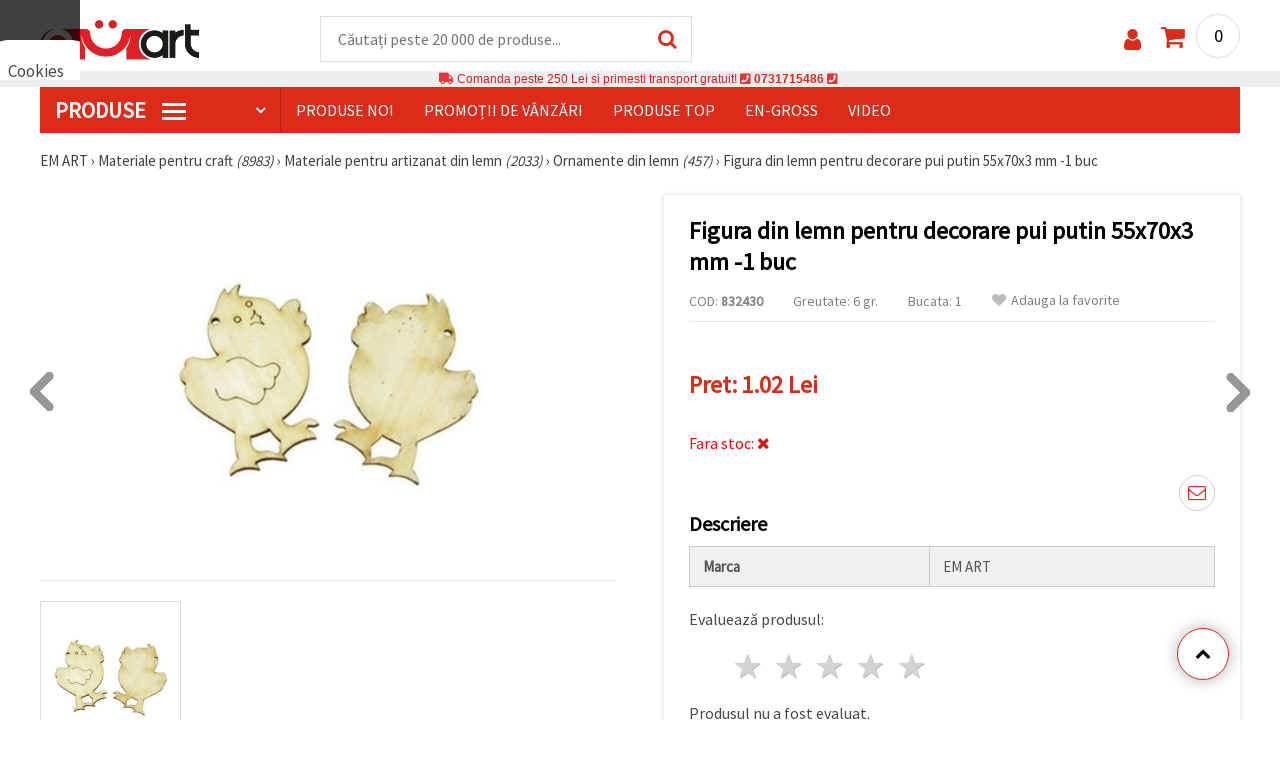

--- FILE ---
content_type: text/html; charset=UTF-8
request_url: https://www.emart.ro/p/figura-din-lemn-pentru-decorare-pui-putin-55x70x3-mm-1-buc-832430
body_size: 49981
content:
<!DOCTYPE html>
<html translate="no" class="overflow-x-hidden" lang="ro-RO" xml:lang="ro-RO" xmlns="http://www.w3.org/1999/xhtml">
<head>
<!-- Google Tag Manager -->
<script>(function(w,d,s,l,i){w[l]=w[l]||[];w[l].push({'gtm.start':
new Date().getTime(),event:'gtm.js'});var f=d.getElementsByTagName(s)[0],
j=d.createElement(s),dl=l!='dataLayer'?'&l='+l:'';j.async=true;j.src=
'https://www.googletagmanager.com/gtm.js?id='+i+dl;f.parentNode.insertBefore(j,f);
})(window,document,'script','dataLayer','GTM-M9PV4KL');</script>
<!-- End Google Tag Manager -->
<meta name=“google-site-verification“ content=“DqAjsTf6HyOAR75GRYYUPn-lKXuxfzhIPxB_aTGIagg“ />
<meta name="google" content="notranslate">
<link rel="preconnect" href="https://images.emart.eu/" crossorigin>
<link rel="preconnect" href="https://fonts.googleapis.com/" crossorigin>
<link rel="preconnect" href="https://use.fontawesome.com/" crossorigin>
<link rel="preconnect" href="https://cdnjs.cloudflare.com/" crossorigin>
<link rel="dns-prefetch" href="https://images.emart.eu/">
<link rel="dns-prefetch" href="https://fonts.googleapis.com/">
<link rel="dns-prefetch" href="https://use.fontawesome.com/">
<link rel="dns-prefetch" href="https://cdnjs.cloudflare.com/">
<title>Figura din lemn pentru decorare pui putin 55x70x3 mm -1 buc | ☛ 【 emart.ro】</title>
<meta name="description" content="Cumpărați acum ➤ Figura din lemn pentru decorare pui putin la pret:  【1.02】ron 👌 Producție de hobby și meșteșug de înaltă calitate la prețuri atractive." />
<meta property="og:locale" content="ro-RO" />
                    <meta property="og:type" content="product" />
                    <meta property="og:title" content="Figura din lemn pentru decorare pui putin 55x70x3 mm -1 buc | ☛ 【 emart.ro】" />
                    <meta property="og:description" content="Cumpărați acum ➤ Figura din lemn pentru decorare pui putin la pret:  【1.02】ron 👌 Producție de hobby și meșteșug de înaltă calitate la prețuri atractive." />
                    <meta property="og:url" content="https://www.emart.ro/p/figura-din-lemn-pentru-decorare-pui-putin-55x70x3-mm-1-buc-832430" />
                    <meta property="og:image" content="https://images.emart.eu/pic/big/832430.jpg" />
                    <meta property="og:site_name" content="Materiale pentru Hobby și Artă, Mărțișoare, Mărgele, Pietre Semiprețioase | EM ART" />
                    <meta property="og:price:amount" content="1.02" />
                    <meta property="og:price:currency" content="RON" />
                    <meta property="product:retailer_item_id" content="832430" />
<meta http-equiv="content-type" content="text/html; charset=UTF-8" />
<meta name="viewport" content="width=device-width, initial-scale=1.0" />
<meta name="robots" content="INDEX , FOLLOW" />
<link rel="canonical" href="https://www.emart.ro/p/figura-din-lemn-pentru-decorare-pui-putin-55x70x3-mm-1-buc-832430" />
<link rel="icon" type="image/png" href='/favicon.ico' />
<link rel="apple-touch-icon" href="/favicon.ico"><link rel="alternate" hreflang='ro-RO' href="https://www.emart.ro/p/figura-din-lemn-pentru-decorare-pui-putin-55x70x3-mm-1-buc-832430" />
<link rel="alternate" hreflang="bg-BG" href="https://www.emart.bg/p/darvena-figurka-za-dekoracija-pile-malko-55x70x3-mm-1-broj-832430" />
<link rel="alternate" hreflang="en" href="https://www.emart.eu/p/diy-wooden-embellishments-55-x-70-x-3-mm-832430" />
<link rel="alternate" hreflang="el-GR" href="https://www.emart.gr/p/kotopoylaki-diakosmitiko-ksylino-55x70x3-mm-1-tem-832430" />
<link rel="alternate" hreflang="el-CY" href="https://www.emart.cy/p/kotopoylaki-diakosmitiko-ksylino-55x70x3-mm-1-tem-832430" />
<link rel="alternate" hreflang="ro-MD" href="https://www.emart.md/p/figura-din-lemn-pentru-decorare-pui-putin-55x70x3-mm-1-buc-832430" />
<link rel="alternate" hreflang="en-GB" href="https://www.emart.uk.com/p/diy-wooden-embellishments-55-x-70-x-3-mm-832430" />
<link rel="alternate" hreflang="en-US" href="https://www.emart.us.com/p/diy-wooden-embellishments-55-x-70-x-3-mm-832430" />
<link rel="alternate" hreflang="en-CA" href="https://www.emart.co.com/p/diy-wooden-embellishments-55-x-70-x-3-mm-832430" />
<link rel="stylesheet" href="https://www.emart.ro/styles/consent_modal_styles.css?1768128510" />
<link href="https://fonts.googleapis.com/css?family=Source+Sans+Pro" rel="stylesheet">
<link rel="stylesheet" href="https://www.emart.ro/styles/menu.css?1768128510" />
<link rel="stylesheet" href="https://www.emart.ro/styles/obsht.css?1768128510" />
<link rel="stylesheet" href="https://www.emart.ro/styles/stokipodr.css?1768128510" />
<link rel="stylesheet" href="https://www.emart.ro/styles/stokimreja.css?1768128510" />
<link rel="stylesheet" href="https://www.emart.ro/styles/swiper.min.css?1768128510" />
<link rel="stylesheet" href="https://www.emart.ro/styles/pop.css?1768128510" />
<link rel="stylesheet" href="https://www.emart.ro/styles/obsht1.css?1768128510" />
<link rel="stylesheet" href= "https://use.fontawesome.com/releases/v5.0.7/css/all.css
">
<link rel="stylesheet" href="https://cdnjs.cloudflare.com/ajax/libs/font-awesome/4.7.0/css/font-awesome.min.css">
<script type="text/javascript" id="consentVariables">

        var consent_ad_storage_update = 'denied';

        var consent_analytics_storage_update = 'denied' ;

        var consent_ad_user_data_update = 'denied' ;

        var consent_ad_personalization_update = 'denied' ;

        var consent_personalization_storage_update = 'denied' ;

        var consent_functionality_storage_update = 'granted' ;

        var consent_security_storage_update = 'denied' ;

        var consent_is_updated = '1';

        </script>
<script src="https://www.emart.ro/scripts/consent_modal_script.js?1768128510" defer></script>
<script src="https://www.emart.ro/scripts/ro.js?1768128510" defer></script>
<script src="https://www.emart.ro/scripts/myn.js?1768128510" defer></script>
<script src="https://www.emart.ro/scripts/swiper.min.js?1768128510"></script>
<script src="https://www.emart.ro/scripts/lazyLoad.js?1768128510"></script>
<script>var putikal = 'https://www.emart.ro/';</script>
<!-- Facebook Pixel Code -->
<script>
!function(f,b,e,v,n,t,s)
{if(f.fbq)return;n=f.fbq=function(){n.callMethod?
n.callMethod.apply(n,arguments):n.queue.push(arguments)};
if(!f._fbq)f._fbq=n;n.push=n;n.loaded=!0;n.version='2.0';
n.queue=[];t=b.createElement(e);t.async=!0;
t.src=v;s=b.getElementsByTagName(e)[0];
s.parentNode.insertBefore(t,s)}(window, document,'script',
'https://connect.facebook.net/en_US/fbevents.js');
fbq('init', '530837454585814');
fbq('track', 'PageView');
</script>
<noscript><img height="1" width="1" style="display:none"
src="https://www.facebook.com/tr?id=530837454585814&ev=PageView&noscript=1"
/></noscript>
<!-- End Facebook Pixel Code -->
<link rel='stylesheet' href='https://www.emart.ro/styles/_output.css?v=1768383200'>
<script>
	(function(d, s, i) {
		var f = d.getElementsByTagName(s)[0], j = d.createElement(s);
		j.async = true;
		j.src = 'https://t.themarketer.com/t/j/' + i;
		f.parentNode.insertBefore(j, f);
	})(document, 'script', 'QPTVEBYC');
</script>
</head>
<body class="max-w-screen" onload="fikipod(); tpmenu(); mushmorok();">
<!-- main app container -->
    <div id="consent-modeV2-modal">
        <input style="display:none;" value="https://www.emart.ro/zapis_google.php?ap=6fc5496654fdbad5905910bde088eb17&ep=d1e30bddc3658627f9fa85af6f6eb401&" id="path_dafwefa" \>
        <div id="modal-1" class="jw-modal">
            <div class="jw-modal-body">
                <p>Cookies<p>
                <p class="consent-description">🍪 Bună, vrem să vă oferim câteva cookie -uri. Cu toate acestea, ele sunt diferite de cele pe care le cunoașteți, suntem siguri că veți avea cea mai tare experiență aici, amintindu-vă de preferințele și re-vizitele.</p>
                <p class="consent-description">Puteți fi de acord să utilizați toate cookie -urile făcând clic pe „acceptati toate!” Sau să vă indicați preferințele în setări selectând un tip de cookie -uri dat și făcând clic pe butonul „Salvați”</p>
                <button onclick="acceptAll()" id="accept-jw" class="!px-3 !w-fit !py-2 !mt-4 !text-base">Аcceptati toate!</button>
                <button onclick="openModal('modal-2')" class='!w-fit !px-2 !text-sm !py-1 !bg-inherit !text-black' id="prefferences-jw">Setări</button>
                
            </div>
        </div>
        <div id="modal-2" class="jw-modal">
            <div class="jw-modal-body">
                    <p>Setări</p>
                    <p class="consent-description">Acest site web folosește cookie -uri pentru a vă îmbunătăți experiența în timp ce navigați pe site -ul web. Dintre acestea, cookie -urile, care sunt clasificate după cum este necesar, sunt stocate în browserul dvs., deoarece sunt esențiale pentru munca de bază ...</p>
                    <div class="grid-container">
                        <div class="grid-item">
                            <label class="switchConsent">
                                <input class="ConsentInput" type="checkbox" checked disabled>
                                <span class="sliderConsent round"></span>
                            </label>
                        </div>
                        <div class="grid-item grid-item-name">
                            <div class="jw-modal-flexbox-container">
                                <div class="jw-modal-flexbox-name">
                                    <p>Necesare</p>
                                </div>
                                <!-- <div class="jw-modal-flexbox-description">
                                    <p >Aceste cookie -uri sunt necesare pentru funcționarea site -ului și nu pot fi excluse în sistemele noastre. Iată cookie -uri pentru a naviga pe site -ul web, păstrați informațiile completate atunci când treceți între pași diferiți, precum și atunci când vă conectați sau înregistrați. Puteți configura browserul pentru a vă bloca sau a vă avertiza cu privire la aceste cookie -uri, dar în acest caz, unele părți ale site -ului pot să nu funcționeze.</p>
                                </div> -->
                            </div>  
                        </div>
                        <div class="grid-item">
                            <label class="switchConsent">
                                <input class="ConsentInput" type="checkbox" id="switchMarketing" 2> 
                                <span class="sliderConsent round"></span>
                            </label> <!--onClick="change state"-->
                        </div>
                        <div class="grid-item grid-item-name">
                            <div class="jw-modal-flexbox-container">
                                <div class="jw-modal-flexbox-name">
                                    <p>Marketing</p>
                                </div>
                                <!-- <div class="jw-modal-flexbox-description">
                                    <p >Cookie -urile publicitare sunt folosite pentru a vă oferi anunțuri și campanii de marketing adecvate, urmărind activitatea de internet.</p>
                                </div> -->
                            </div>
                        </div>
                        <div class="grid-item">
                            <label class="switchConsent">
                                <input class="ConsentInput" type="checkbox" id="switchAnalytics" 2>
                                <span class="sliderConsent round"></span>
                            </label> <!--onClick="change state"-->
                        </div>
                        <div class="grid-item grid-item-name">
                            <div class="jw-modal-flexbox-container">
                                <div class="jw-modal-flexbox-name">
                                    <p>Analitic</p>
                                </div>
                                <!-- <div class="jw-modal-flexbox-description">
                                    <p >Aceste cookie -uri sunt folosite pentru a înțelege modul în care interacționați cu site -ul nostru web. Ele ne ajută să colectăm informații despre indicatori, cum ar fi numărul de vizitatori, un grad de renunțare la o sursă de trafic și multe altele.</p>
                                </div> -->
                            </div>
                        </div>
                        <div class="grid-item">
                            <label class="switchConsent">
                                <input class="ConsentInput" type="checkbox" id="switchFuntionality" 2>
                                <span class="sliderConsent round"></span>
                            </label> <!--onClick="change state"-->
                        </div>
                        <div class="grid-item grid-item-name">
                            <div class="jw-modal-flexbox-container">
                                <div class="jw-modal-flexbox-name">
                                    <p>Funcţional</p>
                                </div>
                                <!-- <div class="jw-modal-flexbox-description">
                                    <p>Această categorie de cookie -uri este utilizată pentru a facilita utilizatorul atunci când utilizează site -ul web și ia în considerare preferințele individuale ale utilizatorului. Cookie -urile de funcționalitate includ cookie -uri pentru a recunoaște un dispozitiv, pentru a păstra preferințele cu privire la dimensiunea fontului și multe altele.</p>
                                </div> -->
                            </div>  
                        </div>
                        <div class="grid-item">
                            <label class="switchConsent">
                                <input class="ConsentInput" type="checkbox" id="switchOthers" 2>
                                <span class="sliderConsent round"></span>
                            </label> <!--onClick="change state"-->
                        </div>
                        <div class="grid-item grid-item-name">
                            <div class="jw-modal-flexbox-container">
                                <div class="jw-modal-flexbox-name">
                                    <p>Alte</p>
                                </div>
                                <!-- <div class="jw-modal-flexbox-description">
                                    <p >Alte cookie -uri necategorizate sunt cele care sunt analizate și nu au fost încă clasificate în niciuna dintre aceste categorii.</p>
                                </div> -->
                            </div>  
                        </div>
                    </div>
                <button onclick="acceptAll()" id="accept-jw" class="!px-3 !w-fit !py-2 !mt-4 !text-base">Аcceptati toate!</button> 
                <button onclick="acceptGranularConsent()" class='!w-fit !px-2 !text-sm !py-1 !bg-inherit !text-black' id="prefferences-jw">Salvați</button> 
            </div>
         </div>
    </div>
<!-- Google Tag Manager (noscript) -->
<noscript><iframe src="https://www.googletagmanager.com/ns.html?id=GTM-M9PV4KL"
height="0" width="0" style="display:none;visibility:hidden"></iframe></noscript>
<!-- End Google Tag Manager (noscript) -->
<div class="sticky top-0 z-[9999999] bg-white w-full">
<header class="header1" id="BotUp">
<div class="bolo">
<div id="malkalupa" class="responsive-search">
<div class="popupfoot">
<a class="close" onclick="document.getElementById('malkalupa').style.display='none';"><i class="fa fa-times"></i></a>
</div>
<form class="search-form" onSubmit="return false">
<div class="search-wrap clearfloat">
<input type="text" id="searchf2" class="search-input" autocomplete="off" placeholder="Căutați peste 20 000 de produse..." onkeyup="tresnate('https://www.emart.ro/tres/tres.php','koko','searchf2','trrss1',event);" />
<span class="search-bar"></span>
<a id="trrss1" onclick="tarsi('searchf2');" class="search-submit"><i class="fa fa-search"></i></a>
<div class="fluid-menu fluid-menu-products">
<div id="koko">
</div>
</div>
</div>
</form>
</div>
</div>
<div class="wrapper clearfloat">
<div class="responsive-menu-btn" id="showLeftPush" onclick="respvij();"><span class="icon-navicon"></span></div>
<div class="komp-menu-btn skrit" id="mmmenu"></div>
<div class="logo">
<a href="https://www.emart.ro/">
<strong>EM ART</strong>
<img width=160 height=40 src="https://images.emart.eu/cite/logo.png" alt="EM ART" />
</a>
</div>
<script type="application/ld+json">
{
    "@context": "http://schema.org",
    "@type": "WebSite",
    "url": "https://www.emart.ro",
    "name": "EM ART",
    "description": "Descoperă Materiale pentru Hobby și Artă ✔️Mărgele✔️Accesorii Bijuterii✔️peste 25.000 de articole⭐EMART.RO ✈ Livrare gratuită peste 200 RON",
    "image": "https://images.emart.eu/cite/logo.png",
    "inLanguage": "ro-RO",
    "copyrightYear": "2004",
    "sameAs": [
        "https://www.youtube.com/@emartro8765",
        "https://www.facebook.com/emart.ro"
    ],
    "potentialAction": {
        "@type": "SearchAction",
        "target": "https://www.emart.ro/search-{query}"
    },
    "author": {
        "@context": "https://schema.org",
        "@type": [
            "Organization",
            "Place",
            "OnlineStore",
            "LocalBusiness"
        ],
        "name": "EM ART",
        "description": "Descoperă Materiale pentru Hobby și Artă ✔️Mărgele✔️Accesorii Bijuterii✔️peste 25.000 de articole⭐EMART.RO ✈ Livrare gratuită peste 200 RON",
        "logo": "https://images.emart.eu/cite/logo.png",
        "image": "https://images.emart.eu/cite/logo.png",
        "url": "https://www.emart.ro",
        "sameAs": [
            "https://www.youtube.com/@emartro8765",
            "https://www.facebook.com/emart.ro"
        ],
        "legalName": "MARTBG LTD",
        "alternateName": "МАРТБГ ЕООД",
        "foundingDate": "2004-08-01",
        "vatId": "BG200172226",
        "taxId": "200172226",
        "telephone": "0731715486",
        "email": "info@emart.company",
        "numberOfEmployees": {
            "@type": "QuantitativeValue",
            "minValue": "50",
            "maxValue": "100"
        },
        "address": {
            "@type": "PostalAddress",
            "streetAddress": "Slaveikov,  Iliia Zurkov 5 str.",
            "addressLocality": "Burgas",
            "postalCode": "8000",
            "addressRegion": "Burgas",
            "addressCountry": "BG"
        },
        "contactPoint": {
            "@type": "ContactPoint",
            "telephone": "0731715486",
            "email": "info@emart.company"
        },
        "geo": {
            "@type": "GeoCoordinates",
            "latitude": "42.5228213",
            "longitude": "27.4369574"
        },
        "hasMerchantReturnPolicy": {
            "@type": "MerchantReturnPolicy",
            "merchantReturnLink": "https://www.emart.ro/informatie/comanda-shi-livrare"
        },
        "aggregateRating": {
            "@type": "AggregateRating",
            "ratingValue": "4.6",
            "bestRating": "5",
            "worstRating": "1",
            "ratingCount": 2500,
            "reviewCount": 2100
        }
    },
    "publisher": {
        "@context": "https://schema.org",
        "@type": [
            "Organization",
            "Place",
            "OnlineStore",
            "LocalBusiness"
        ],
        "name": "EM ART",
        "description": "Descoperă Materiale pentru Hobby și Artă ✔️Mărgele✔️Accesorii Bijuterii✔️peste 25.000 de articole⭐EMART.RO ✈ Livrare gratuită peste 200 RON",
        "logo": "https://images.emart.eu/cite/logo.png",
        "image": "https://images.emart.eu/cite/logo.png",
        "url": "https://www.emart.ro",
        "sameAs": [
            "https://www.youtube.com/@emartro8765",
            "https://www.facebook.com/emart.ro"
        ],
        "legalName": "MARTBG LTD",
        "alternateName": "МАРТБГ ЕООД",
        "foundingDate": "2004-08-01",
        "vatId": "BG200172226",
        "taxId": "200172226",
        "telephone": "0731715486",
        "email": "info@emart.company",
        "numberOfEmployees": {
            "@type": "QuantitativeValue",
            "minValue": "50",
            "maxValue": "100"
        },
        "address": {
            "@type": "PostalAddress",
            "streetAddress": "Slaveikov,  Iliia Zurkov 5 str.",
            "addressLocality": "Burgas",
            "postalCode": "8000",
            "addressRegion": "Burgas",
            "addressCountry": "BG"
        },
        "contactPoint": {
            "@type": "ContactPoint",
            "telephone": "0731715486",
            "email": "info@emart.company"
        },
        "geo": {
            "@type": "GeoCoordinates",
            "latitude": "42.5228213",
            "longitude": "27.4369574"
        },
        "hasMerchantReturnPolicy": {
            "@type": "MerchantReturnPolicy",
            "merchantReturnLink": "https://www.emart.ro/informatie/comanda-shi-livrare"
        },
        "aggregateRating": {
            "@type": "AggregateRating",
            "ratingValue": "4.6",
            "bestRating": "5",
            "worstRating": "1",
            "ratingCount": 2500,
            "reviewCount": 2100
        }
    },
    "copyrightHolder": {
        "@context": "https://schema.org",
        "@type": [
            "Organization",
            "Place",
            "OnlineStore",
            "LocalBusiness"
        ],
        "name": "EM ART",
        "description": "Descoperă Materiale pentru Hobby și Artă ✔️Mărgele✔️Accesorii Bijuterii✔️peste 25.000 de articole⭐EMART.RO ✈ Livrare gratuită peste 200 RON",
        "logo": "https://images.emart.eu/cite/logo.png",
        "image": "https://images.emart.eu/cite/logo.png",
        "url": "https://www.emart.ro",
        "sameAs": [
            "https://www.youtube.com/@emartro8765",
            "https://www.facebook.com/emart.ro"
        ],
        "legalName": "MARTBG LTD",
        "alternateName": "МАРТБГ ЕООД",
        "foundingDate": "2004-08-01",
        "vatId": "BG200172226",
        "taxId": "200172226",
        "telephone": "0731715486",
        "email": "info@emart.company",
        "numberOfEmployees": {
            "@type": "QuantitativeValue",
            "minValue": "50",
            "maxValue": "100"
        },
        "address": {
            "@type": "PostalAddress",
            "streetAddress": "Slaveikov,  Iliia Zurkov 5 str.",
            "addressLocality": "Burgas",
            "postalCode": "8000",
            "addressRegion": "Burgas",
            "addressCountry": "BG"
        },
        "contactPoint": {
            "@type": "ContactPoint",
            "telephone": "0731715486",
            "email": "info@emart.company"
        },
        "geo": {
            "@type": "GeoCoordinates",
            "latitude": "42.5228213",
            "longitude": "27.4369574"
        },
        "hasMerchantReturnPolicy": {
            "@type": "MerchantReturnPolicy",
            "merchantReturnLink": "https://www.emart.ro/informatie/comanda-shi-livrare"
        },
        "aggregateRating": {
            "@type": "AggregateRating",
            "ratingValue": "4.6",
            "bestRating": "5",
            "worstRating": "1",
            "ratingCount": 2500,
            "reviewCount": 2100
        }
    }
}
</script>
<div>
<link href="https://www.emart.ro/"/>
<form action="https://www.emart.ro/search" method="get" class="search-form" onSubmit="return false">
<div class="search-wrap clearfloat">
<input type="text" name="query" id="searchf1" autocomplete="off" class="search-input" placeholder="Căutați peste 20 000 de produse..." onkeyup="tresnate('https://www.emart.ro/tres/tres.php','koku','searchf1','trrss2',event);" />
<span class="search-bar"></span>
<a id="trrss2" onclick="tarsi('searchf1');" class="search-submit"><i class="fa fa-search"></i></a>
<div class="fluid-menu fluid-menu-products">
<div id="koku" class="skrit">
</div>
</div>
</div>
</form>
</div>
<div class="header-right clearfloat">
<div class="search-icon" onclick="document.getElementById('malkalupa').style.display='block';"><i class="fa fa-search"></i></div>
<div class="login">
<a href="https://www.emart.ro/signin" title="Autentificare"><i class="fa fa-user"></i></a>
</div>
<div class="cart">
<a><span id="vkosha">0</span></a>
</div>
</div>
</div>
</header>
</div>
<p class="bannerText2"><i class="fas fa-truck"></i> Comanda peste&nbsp;250 Lei&nbsp;si primesti transport gratuit!&nbsp;<i class="fas fa-phone-square"></i>&nbsp;<a class="tel" href="tel:0731715486">0731715486</a>&nbsp;<i class="fas fa-phone-square"></i>&nbsp;<a class="tel" href="tel:"></a><br><span style="font-size: 14px;color: black;font-weight: bold;"></span> </p>
<div class="wrapper clearfloat">
<div class="menu-wrap">
<nav id="kmpmenu" class="menu clearfloat">
<ul>
<li><a id="kategorii-buton" href="https://www.emart.ro/categories-products">PRODUSE <span class="menu-icon"></span></a>
<div id="glavnomenu" class="category-menu">
<ul>
<li><a href="https://www.emart.ro/margele" onmouseover="vismenu('1');"><img src="https://images.emart.eu/menutam/49.png" alt="Margele" width="20rem" />&nbsp;&nbsp;Margele</a>
<div id="podmenu1" class="right-submenu">
<div class="cat-name"><a href="https://www.emart.ro/margele">Margele</a></div>
<div class="cat-lists clearfloat">
<div class="sub-one">
<ul>
<li class="sub-one-title" onmouseover="document.getElementById('menusni1').src='https://images.emart.eu/picmenu/plastmasovi_1531123667593.jpg'; document.getElementById('menusni1').alt='Mărgele acrilice';"><a href="https://www.emart.ro/margele-acrilice-din-plastic" title="Margele acrilice din plastic">Mărgele acrilice</a></li>
<li onmouseover="document.getElementById('menusni1').src='https://images.emart.eu/picmenu/antik_1531123804136.jpg'; document.getElementById('menusni1').alt='Mărgele acrilice imitație lemn';"><a href="https://www.emart.ro/margele-de-plastic-antic">Mărgele antice</a></li>
<li onmouseover="document.getElementById('menusni1').src='https://images.emart.eu/picmenu/dvucvetni_1531122763825.png'; document.getElementById('menusni1').alt='Mărgele acrilice bicolore';"><a href="https://www.emart.ro/margele-acrilice-colorate">Mărgele bicolore</a></li>
<li onmouseover="document.getElementById('menusni1').src='https://images.emart.eu/picmenu/imitacija_1530197409205.jpg'; document.getElementById('menusni1').alt='Mărgele din imitație de pietre semiprețioase și cristale';"><a href="https://www.emart.ro/margele-imitacie-gresie-cristale-lemn">Mărgele de imitație</a></li>
<li onmouseover="document.getElementById('menusni1').src='https://images.emart.eu/picmenu/imitacija-perla_1531123949332.jpg'; document.getElementById('menusni1').alt='Mărgele din plastic imitație de perlă';"><a href="https://www.emart.ro/imitacie-perle-margele">Mărgele imitație perlă</a></li>
<li onmouseover="document.getElementById('menusni1').src='https://images.emart.eu/picmenu/kopcheta_1530199105345.jpg'; document.getElementById('menusni1').alt='Butoane din plastic pentru decorare';"><a href="https://www.emart.ro/nasturi-acrilice">Nasturi acrilici</a></li>
<li onmouseover="document.getElementById('menusni1').src='https://images.emart.eu/picmenu/metalizirani_1531122655768.png'; document.getElementById('menusni1').alt='Mărgele din plastic metalizate pentru confecționarea bijuteriilor';"><a href="https://www.emart.ro/margele-de-imitacie-din-metal">Mărgele imitație metal</a></li>
<li onmouseover="document.getElementById('menusni1').src='https://images.emart.eu/picmenu/platni_1530540591468.jpg'; document.getElementById('menusni1').alt='Mărgele acrilice opace';"><a href="https://www.emart.ro/margele-acrilice-colorate-opace">Mărgele opace</a></li>
<li onmouseover="document.getElementById('menusni1').src='https://images.emart.eu/picmenu/prozrachni_1531124132503.jpg'; document.getElementById('menusni1').alt='Mărgele acrilice transparente și imitații de cristal';"><a href="https://www.emart.ro/margele-acrilice-transparente">Mărgele transparente</a></li>
<li onmouseover="document.getElementById('menusni1').src='https://images.emart.eu/picmenu/rezinovi_1523443285782.jpg'; document.getElementById('menusni1').alt='Mărgele din rășină';"><a href="https://www.emart.ro/margele-de-rashina">Mărgele din rășină</a></li>
<li onmouseover="document.getElementById('menusni1').src='https://images.emart.eu/picmenu/risuvani_1523443060799.jpg'; document.getElementById('menusni1').alt='Mărgele acrilice pictate';"><a href="https://www.emart.ro/margele-pictate-din-plastic-fabricarea-manuala-bijuteriilor">Mărgele pictate</a></li>
<li onmouseover="document.getElementById('menusni1').src='https://images.emart.eu/picmenu/s-bjala-osnova_1523443265106.jpg'; document.getElementById('menusni1').alt='Mărgele acrilice cu miez alb';"><a href="https://www.emart.ro/margele-acrilice-cu-baza-de-culoare-alb">Mărgele cu nucleu alb</a></li>
<li onmouseover="document.getElementById('menusni1').src='https://images.emart.eu/picmenu/svyrzvashi_elementi_1582632617523.jpg'; document.getElementById('menusni1').alt='Conectori și zale din plastic';"><a href="https://www.emart.ro/element-de-fixare-din-plastic-margele-de-legatura-acrilica" title="Perle de plastic, elemente de fixare">Conectori</a></li>
<li onmouseover="document.getElementById('menusni1').src='https://images.emart.eu/picmenu/s-pokritie_1530886429185.jpg'; document.getElementById('menusni1').alt='Mărgele acrilice acoperite';"><a href="https://www.emart.ro/margele-acrilice-acoperite-din-cauciuc-facetat-vopsit">Mărgele acoperite</a></li>
<li onmouseover="document.getElementById('menusni1').src='https://images.emart.eu/picmenu/sinjo-oko_1523443075123.jpg'; document.getElementById('menusni1').alt='Mărgele din plastic cu ochiul turcesc (Nazar)';"><a href="https://www.emart.ro/perle-de-plastic-ochi-albastru">Mărgele cu Ochi Turcesc</a></li>
<li onmouseover="document.getElementById('menusni1').src='https://images.emart.eu/picmenu/srebrista-nishka_1530545544388.jpg'; document.getElementById('menusni1').alt='Mărgele acrilice cu accente argintii';"><a href="https://www.emart.ro/margele-de-acrilic-pictate-prin-pulverizare">Mărgele acrilice cu accente argintii</a></li>
<li onmouseover="document.getElementById('menusni1').src='https://images.emart.eu/picmenu/ccb_1523443246184.jpg'; document.getElementById('menusni1').alt='Mărgele CCB, Conectori și Pandantive';"><a href="https://www.emart.ro/margele-ccb-acrilice">Mărgele CCB</a></li>
</ul>
</div>
<div class="sub-one">
<ul>
<li class="sub-one-title">&nbsp;</li>
<li onmouseover="document.getElementById('menusni1').src='https://images.emart.eu/picmenu/martbg_765150_1724064964897.jpg'; document.getElementById('menusni1').alt='Pandantive';"><a href="https://www.emart.ro/pandantive-din-plastic" title="Pandantive din plastic">Pandantive</a></li>
</ul>
</div>
<div class="sub-one">
<ul>
<li class="sub-one-title" onmouseover="document.getElementById('menusni1').src='https://images.emart.eu/picmenu/darveni_1530890890606.jpg'; document.getElementById('menusni1').alt='Mărgele, forme și pandantive din lemn';"><a href="https://www.emart.ro/pandantive-din-lemn-de-margele">Mărgele din lemn</a></li>
<li onmouseover="document.getElementById('menusni1').src='https://images.emart.eu/picmenu/darveni-visulki_1531297667696.jpg'; document.getElementById('menusni1').alt='Pandantive din lemn';"><a href="https://www.emart.ro/pandantive-din-lemn-pentru-coliere-cercei-botez">Pandantive din lemn</a></li>
<li onmouseover="document.getElementById('menusni1').src='https://images.emart.eu/picmenu/glavichki_1531234953705.jpg'; document.getElementById('menusni1').alt='Mărgele tip cap din lemn și mărgele pentru păpuși cu fețe zâmbitoare';"><a href="https://www.emart.ro/margele-de-zambet-din-lemn">Mărgele din lemn cu chipuri</a></li>
<li onmouseover="document.getElementById('menusni1').src='https://images.emart.eu/picmenu/detski-figurki_1531123463547.jpg'; document.getElementById('menusni1').alt='Forme și mărgele din lemn colorate pentru copii';"><a href="https://www.emart.ro/figurine-din-lemn-pentru-copii">Forme din lemn pentru copii</a></li>
<li onmouseover="document.getElementById('menusni1').src='https://images.emart.eu/picmenu/diskove-shaibi_153122796454.jpg'; document.getElementById('menusni1').alt='Mărgele disc plate și mărgele tip șaibă pentru proiecte DIY';"><a href="https://www.emart.ro/disc-shi-shaiba-de-margele-din-lemn">Mărgele plate și disc</a></li>
<li onmouseover="document.getElementById('menusni1').src='https://images.emart.eu/picmenu/kokos_1531230778530.jpg'; document.getElementById('menusni1').alt='Mărgele din cocos natural';"><a href="https://www.emart.ro/margele-de-nuca-de-cocos">Mărgele din nucă de cocos</a></li>
<li onmouseover="document.getElementById('menusni1').src='https://images.emart.eu/picmenu/kopcheta_1531231600386.jpg'; document.getElementById('menusni1').alt='Nasturi din lemn';"><a href="https://www.emart.ro/butoane-din-lemn">Nasturi din lemn</a></li>
<li onmouseover="document.getElementById('menusni1').src='https://images.emart.eu/picmenu/kubcheta_153123240688.jpg'; document.getElementById('menusni1').alt='Mărgele cubice din lemn pentru confecționarea bijuteriilor';"><a href="https://www.emart.ro/margele-de-cuburi-din-lemn">Mărgele cubice din lemn</a></li>
<li onmouseover="document.getElementById('menusni1').src='https://images.emart.eu/picmenu/miniatjurki_1531228718882.jpg'; document.getElementById('menusni1').alt='Mărgele etnice lucrate manual, pictate manual';"><a href="https://www.emart.ro/miniaturi-margele-de-lemn">Mărgele etnice</a></li>
<li onmouseover="document.getElementById('menusni1').src='https://images.emart.eu/picmenu/ofali-cilindri_1531233301856.jpg'; document.getElementById('menusni1').alt='Mărgele din lemn ovale și cilindrice';"><a href="https://www.emart.ro/margele-de-lemn-ovale-shi-cilindrice">Mărgele ovale și cilindrice</a></li>
<li onmouseover="document.getElementById('menusni1').src='https://images.emart.eu/picmenu/plochki-s-nadpis_1531236546576.jpg'; document.getElementById('menusni1').alt='Conectori din lemn, tag-uri și etichete nefinisate';"><a href="https://www.emart.ro/tabele-din-lemn-cu-inscriptii">Conectori și etichete din lemn</a></li>
<li onmouseover="document.getElementById('menusni1').src='https://images.emart.eu/picmenu/risuvani-500x500_1531229985344.jpg'; document.getElementById('menusni1').alt='Mărgele din lemn pictate și imprimate';"><a href="https://www.emart.ro/margele-din-lemn-pictate">Mărgele din lemn pictate</a></li>
<li onmouseover="document.getElementById('menusni1').src='https://images.emart.eu/picmenu/topcheta_1531234340765.jpg'; document.getElementById('menusni1').alt='Mărgele din lemn rotunde';"><a href="https://www.emart.ro/margele-rotunde-din-lemn">Mărgele rotunde din lemn</a></li>
<li onmouseover="document.getElementById('menusni1').src='https://images.emart.eu/picmenu/figurki_1531235896849.jpg'; document.getElementById('menusni1').alt='Mărgele și forme din lemn';"><a href="https://www.emart.ro/figurine-shi-forme-margele-lemn">Forme din lemn</a></li>
</ul>
</div>
<div class="sub-one">
<ul>
<li class="sub-one-title" onmouseover="document.getElementById('menusni1').src='https://images.emart.eu/picmenu/metalni-manista_1531402519182.jpg'; document.getElementById('menusni1').alt='Mărgele metalice, charmuri și pandantive pentru confecționarea bijuteriilor';"><a href="https://www.emart.ro/margele-metalice">Mărgele metalice, charm-uri și pandantive</a></li>
<li onmouseover="document.getElementById('menusni1').src='https://images.emart.eu/picmenu/metalni-visulki_1531306502676.jpg'; document.getElementById('menusni1').alt='Pandantive metalice pentru bijuterii DIY';"><a href="https://www.emart.ro/pandantive-metalice">Pandantive metalice</a></li>
<li onmouseover="document.getElementById('menusni1').src='https://images.emart.eu/picmenu/visulka-s-kristali_1531306978294.jpg'; document.getElementById('menusni1').alt='Pandantive metalice cu cristale';"><a href="https://www.emart.ro/pandantive-metalice-cu-cristale">Pandantive cu cristale</a></li>
<li onmouseover="document.getElementById('menusni1').src='https://images.emart.eu/picmenu/visulki_cvetni_1582632659960.jpg'; document.getElementById('menusni1').alt='Pandantive din metal emailat';"><a href="https://www.emart.ro/metalice-pandantive-colorate">Pandantive colorate</a></li>
<li onmouseover="document.getElementById('menusni1').src='https://images.emart.eu/picmenu/zvancheta-i-kambanki_1531307693417.jpg'; document.getElementById('menusni1').alt='Clopoței metalici mici pentru decor';"><a href="https://www.emart.ro/clopotele-shi-clopotei">Clopoței</a></li>
<li onmouseover="document.getElementById('menusni1').src='https://images.emart.eu/picmenu/manista-za-nanizane_1531315312348.png'; document.getElementById('menusni1').alt='Mărgele metalice pentru realizarea bijuteriilor';"><a href="https://www.emart.ro/margele-metalice-distribuitori">Mărgele metalice</a></li>
<li onmouseover="document.getElementById('menusni1').src='https://images.emart.eu/picmenu/manista-s-halka_1531316026350.jpg'; document.getElementById('menusni1').alt='Mărgele metalice cu anouri pentru realizarea bijuteriilor';"><a href="https://www.emart.ro/margele-cu-un-inel">Mărgele metalice cu anou</a></li>
<li onmouseover="document.getElementById('menusni1').src='https://images.emart.eu/picmenu/razdeliteli_1531322689149.jpg'; document.getElementById('menusni1').alt='Mărgele distanțiere pentru realizarea bijuteriilor';"><a href="https://www.emart.ro/distanciere-margele-metalice">Mărgele distanțiere</a></li>
<li onmouseover="document.getElementById('menusni1').src='https://images.emart.eu/picmenu/razdeliteli-s-kristali_1531382926471.jpg'; document.getElementById('menusni1').alt='Distanțiere metalice cu cristale';"><a href="https://www.emart.ro/margele-de-cristal-distancate-metalice" title="Margele de cristal distanțate">Distanțiere cu cristale</a></li>
<li onmouseover="document.getElementById('menusni1').src='https://images.emart.eu/picmenu/s-kristal-za-nizane_153138391965.jpg'; document.getElementById('menusni1').alt='Mărgele metalice cu cristale';"><a href="https://www.emart.ro/margele-metalice-cu-shnur-de-cristal" title="Margele metalice cu șnur de cristal">Mărgele metalice cu cristale</a></li>
<li onmouseover="document.getElementById('menusni1').src='https://images.emart.eu/picmenu/svarzvashti-elementi_1531392222383.jpg'; document.getElementById('menusni1').alt='Zale și conectori metalici pentru confecționarea bijuteriilor';"><a href="https://www.emart.ro/elemente-de-legatura-metalice">Linkuri și conectori metalici</a></li>
<li onmouseover="document.getElementById('menusni1').src='https://images.emart.eu/picmenu/svarzvashti-za-obeci-i-gerdani_1531392941648.jpg'; document.getElementById('menusni1').alt='Conectori metalici pentru coliere și cercei';"><a href="https://www.emart.ro/metalice-elemente-legatura-pentru-cercei-margele">Conectori metalici</a></li>
<li onmouseover="document.getElementById('menusni1').src='https://images.emart.eu/picmenu/sv_elementi_cvetni_1582632688823.jpg'; document.getElementById('menusni1').alt='Conectori și linkuri din metal emailat';"><a href="https://www.emart.ro/elementele-de-fixare-metalice-culorilor">Conectori colorați</a></li>
<li onmouseover="document.getElementById('menusni1').src='https://images.emart.eu/picmenu/svarzvashti-s-kristali_1531396153468.jpg'; document.getElementById('menusni1').alt='Conectori și elemente de legătură metalice cu cristale';"><a href="https://www.emart.ro/bijuterii-care-fac-conectori-metalici-cu-cristale">Conectori cu cristale</a></li>
<li onmouseover="document.getElementById('menusni1').src='https://images.emart.eu/picmenu/manista_stomana_1572599722936.jpg'; document.getElementById('menusni1').alt='Mărgele din oțel pentru bijuterii handmade';"><a href="https://www.emart.ro/margele-de-ocel">Mărgele din oțel</a></li>
<li onmouseover="document.getElementById('menusni1').src='https://images.emart.eu/picmenu/figurki-za-nanizvane_1531396503683.jpg'; document.getElementById('menusni1').alt='Mărgele metalice tip slider pentru creatorii de bijuterii DIY';"><a href="https://www.emart.ro/figuri-metalice-pentru-coarde">Mărgele glisante</a></li>
</ul>
</div>
<div class="sub-one">
<ul>
<li class="sub-one-title" onmouseover="document.getElementById('menusni1').src='https://images.emart.eu/picmenu/manista-stakleni_1531483968591.jpg'; document.getElementById('menusni1').alt='Mărgele din sticlă pentru bijuterii și artizanat';"><a href="https://www.emart.ro/margele-de-sticla">Mărgele din sticlă</a></li>
<li onmouseover="document.getElementById('menusni1').src='https://images.emart.eu/picmenu/stakleni-visulki_1531404534252.jpg'; document.getElementById('menusni1').alt='Pandantive din sticlă pentru proiecte DIY';"><a href="https://www.emart.ro/pandantive-din-sticla">Pandantive din sticlă</a></li>
<li onmouseover="document.getElementById('menusni1').src='https://images.emart.eu/picmenu/dekorativni_1531404715604.jpg'; document.getElementById('menusni1').alt='Microbile din sticlă pentru proiecte decorative';"><a href="https://www.emart.ro/margele-de-sticla-minuscule">Micromărgele</a></li>
<li onmouseover="document.getElementById('menusni1').src='https://images.emart.eu/picmenu/stakleni-kristali_153140470212.jpg'; document.getElementById('menusni1').alt='Mărgele din cristal de sticlă pentru bijuterii DIY';"><a href="https://www.emart.ro/margele-de-cristal-de-sticla">Mărgele din cristal de sticlă</a></li>
<li onmouseover="document.getElementById('menusni1').src='https://images.emart.eu/picmenu/kristalni-nanizi_1531405105372.jpg'; document.getElementById('menusni1').alt='Șiraguri de mărgele din cristal de sticlă fațetate';"><a href="https://www.emart.ro/margele-shiruri-cristal-sticla-facetate">Șiraguri de cristale fațetate</a></li>
<li onmouseover="document.getElementById('menusni1').src='https://images.emart.eu/picmenu/matirani-i-gumirani_1531405744123.jpg'; document.getElementById('menusni1').alt='Mărgele și perle din sticlă mate și cu efect cauciucat';"><a href="https://www.emart.ro/margele-perlele-din-sticla-anghecata-cauciucata">Mărgele mate și din cauciuc</a></li>
<li onmouseover="document.getElementById('menusni1').src='https://images.emart.eu/picmenu/murano-i-koteshko-oko_1531473836606.jpg'; document.getElementById('menusni1').alt='Mărgele Murano, Millefiori, Ochi de pisică, Ochi albastru';"><a href="https://www.emart.ro/ochiul-pisicii-milefiori-murano-margele">Millefiori Murano Ochiul Rău</a></li>
<li onmouseover="document.getElementById('menusni1').src='https://images.emart.eu/picmenu/stakleni-manista_1531406844543.jpg'; document.getElementById('menusni1').alt='Mărgele din sticlă lampwork pentru bijuterii DIY';"><a href="https://www.emart.ro/margele-de-lampwork">Mărgele lampwork</a></li>
<li onmouseover="document.getElementById('menusni1').src='https://images.emart.eu/picmenu/stakleni-nanizi_1531479213242.jpg'; document.getElementById('menusni1').alt='Șiraguri de mărgele din sticlă pentru bijuterii DIY';"><a href="https://www.emart.ro/shiruri-sticla-de-margele">Șiraguri de mărgele din sticlă</a></li>
<li onmouseover="document.getElementById('menusni1').src='https://images.emart.eu/picmenu/nanizi-imitacija-perli_1531481582226.jpg'; document.getElementById('menusni1').alt='Șiraguri de perle din sticlă pentru confecționarea bijuteriilor';"><a href="https://www.emart.ro/perle-de-sticla">Mărgele din sticlă tip perlă</a></li>
<li onmouseover="document.getElementById('menusni1').src='https://images.emart.eu/picmenu/risuvani-i-napraskani_1531482447656.jpg'; document.getElementById('menusni1').alt='Mărgele de sticlă vopsite cu spray';"><a href="https://www.emart.ro/margele-sticla-vopsite-prin-pulverizare">Mărgele de sticlă vopsite cu spray</a></li>
<li onmouseover="document.getElementById('menusni1').src='https://images.emart.eu/picmenu/sitni-manista-2-4-mm_1531480929110.jpg'; document.getElementById('menusni1').alt='Mărgele rocailles din sticlă 2-4 mm';"><a href="https://www.emart.ro/margele-nisip-sticla">Mărgele rocaille din sticlă</a></li>
<li onmouseover="document.getElementById('menusni1').src='https://images.emart.eu/picmenu/stakleni-trabichki_1531480944399.jpg'; document.getElementById('menusni1').alt='Mărgele tubulare din sticlă pentru confecționarea bijuteriilor';"><a href="https://www.emart.ro/margele-sticla-tub">Mărgele tubulare din sticlă</a></li>
<li onmouseover="document.getElementById('menusni1').src='https://images.emart.eu/picmenu/chips-staklo_1531482558943.jpg'; document.getElementById('menusni1').alt='Șiraguri de mărgele din sticlă tip chips pentru confecționarea bijuteriilor';"><a href="https://www.emart.ro/margele-chips-sticla">Mărgele chips din sticlă</a></li>
</ul>
</div>
<div class="sub-one">
<ul>
<li class="sub-one-title" onmouseover="document.getElementById('menusni1').src='https://images.emart.eu/picmenu/drugi-manista_1531493478830.jpg'; document.getElementById('menusni1').alt='Mărgele decorative și materiale pentru confecționarea bijuteriilor';"><a href="https://www.emart.ro/alte-margele">Mărgele decorative</a></li>
<li onmouseover="document.getElementById('menusni1').src='https://images.emart.eu/picmenu/visulki_1715666543218.smola_1715666543218.jpg'; document.getElementById('menusni1').alt='Bijuterii din rășină epoxidică';"><a href="https://www.emart.ro/bijuterii-din-rasina-epoxidica">Bijuterii din rășină epoxidică</a></li>
<li onmouseover="document.getElementById('menusni1').src='https://images.emart.eu/picmenu/siliconovi_manista_15725028266.jpg'; document.getElementById('menusni1').alt='Mărgele din silicon pentru proiecte DIY';"><a href="https://www.emart.ro/margele-din-silicon" title="Margele din silicon">Mărgele din silicon</a></li>
<li onmouseover="document.getElementById('menusni1').src='https://images.emart.eu/picmenu/art-manista_1531489397981.jpg'; document.getElementById('menusni1').alt='Mărgele artistice pentru brățări în stil Pandora';"><a href="https://www.emart.ro/margele-art" title="margele art">Mărgele artistice</a></li>
<li onmouseover="document.getElementById('menusni1').src='https://images.emart.eu/picmenu/izkustven-velur_1531489480223.jpg'; document.getElementById('menusni1').alt='Mărgele din piele întoarsă pentru realizarea bijuteriilor';"><a href="https://www.emart.ro/margele-velur">Mărgele din piele întoarsă</a></li>
<li onmouseover="document.getElementById('menusni1').src='https://images.emart.eu/picmenu/modelin-fimo_1531489673187.jpg'; document.getElementById('menusni1').alt='Mărgele din lut polimeric';"><a href="https://www.emart.ro/margele-fimo-polymer-clay">Mărgele din argilă polimerică</a></li>
<li onmouseover="document.getElementById('menusni1').src='https://images.emart.eu/picmenu/manista-ot-estestvena-kozha_1531489786407.jpg'; document.getElementById('menusni1').alt='Mărgele din piele naturală și piele artificială';"><a href="https://www.emart.ro/margele-din-piele-naturala">Mărgele din piele</a></li>
<li onmouseover="document.getElementById('menusni1').src='https://images.emart.eu/picmenu/manista-s-tekstil_1531490130250.jpg'; document.getElementById('menusni1').alt='Mărgele textile pentru proiecte DIY';"><a href="https://www.emart.ro/margele-textile">Mărgele textile</a></li>
<li onmouseover="document.getElementById('menusni1').src='https://images.emart.eu/picmenu/manista-shambala_1531490294253.jpg'; document.getElementById('menusni1').alt='Mărgele Shamballa pentru confecționarea bijuteriilor';"><a href="https://www.emart.ro/margele-shamballa" title="Margele Shamballa">Mărgele Shamballa</a></li>
<li onmouseover="document.getElementById('menusni1').src='https://images.emart.eu/picmenu/plastmasovi-kaboshoni_1531492487233.jpg'; document.getElementById('menusni1').alt='Cabochonuri acrilice';"><a href="https://www.emart.ro/cabosoni-plastic" title="CABOCHON    PLASTIC  ">Cabochoane acrilice</a></li>
<li onmouseover="document.getElementById('menusni1').src='https://images.emart.eu/picmenu/porcelan_1531492716314.jpg'; document.getElementById('menusni1').alt='Mărgele din porțelan';"><a href="https://www.emart.ro/porcelan-margele">Mărgele din porțelan</a></li>
</ul>
</div>
</div>
<div class="img-holder">
<img width='400' height='400' id="menusni1" src="https://images.emart.eu/picmenu/manista_1531493673903.jpg" alt="Mărgele pentru realizarea bijuteriilor">
</div>
</div>
</li>
<li><a href="https://www.emart.ro/pietre-naturale-shi-semi-precioase" onmouseover="vismenu('2');" title="Margele de piatră semiprețioase naturale"><img src="https://images.emart.eu/menutam/47.png" alt="Mărgele din pietre semiprețioase" width="20rem" />&nbsp;&nbsp;Mărgele din pietre semiprețioase</a>
<div id="podmenu2" class="right-submenu">
<div class="cat-name"><a href="https://www.emart.ro/pietre-naturale-shi-semi-precioase" title="Margele de piatră semiprețioase naturale">Mărgele din pietre semiprețioase</a></div>
<div class="cat-lists clearfloat">
<div class="sub-one">
<ul>
<li class="sub-one-title" onmouseover="document.getElementById('menusni2').src='https://images.emart.eu/picmenu/estestveni-kamani-i-minerali_1531836431226.jpg'; document.getElementById('menusni2').alt='Pietre prețioase, semiprețioase, pietre naturale și minerale';"><a href="https://www.emart.ro/pietre-naturale-shi-minerale">Pietre semiprețioase și minerale</a></li>
<li onmouseover="document.getElementById('menusni2').src='https://images.emart.eu/picmenu/chips-malki_1531827237322.jpg'; document.getElementById('menusni2').alt='Mărgele din așchii de pietre semiprețioase naturale – dimensiuni mici';"><a href="https://www.emart.ro/margele-de-cip-cu-pietre-precioase">Mărgele din așchii de pietre semiprețioase</a></li>
<li onmouseover="document.getElementById('menusni2').src='https://images.emart.eu/picmenu/chips-golemi_1531827249602.jpg'; document.getElementById('menusni2').alt='Mărgele din așchii de pietre semiprețioase naturale – dimensiuni mari';"><a href="https://www.emart.ro/chipuri-mari">Chipsuri din pietre semiprețioase</a></li>
<li onmouseover="document.getElementById('menusni2').src='https://images.emart.eu/picmenu/avantjurin_15318272642.jpg'; document.getElementById('menusni2').alt='Aventurin - piatra norocului la un preț de top';"><a href="https://www.emart.ro/aventurine-pietre-naturale">Aventurin</a></li>
<li onmouseover="document.getElementById('menusni2').src='https://images.emart.eu/picmenu/akvamarin_1531827341200.jpg'; document.getElementById('menusni2').alt='Pietre semiprețioase naturale din acvamarin';"><a href="https://www.emart.ro/acvamarin">Acvamarin</a></li>
<li onmouseover="document.getElementById('menusni2').src='https://images.emart.eu/picmenu/amazonit_1531827353760.jpg'; document.getElementById('menusni2').alt='Mărgele din piatră semiprețioasă Amazonit';"><a href="https://www.emart.ro/amazonite-pietre-naturale">Amazonit</a></li>
<li onmouseover="document.getElementById('menusni2').src='https://images.emart.eu/picmenu/ametist_1531827363209.jpg'; document.getElementById('menusni2').alt='Ametist natural și pietre semiprețioase';"><a href="https://www.emart.ro/ametist">Ametist</a></li>
<li onmouseover="document.getElementById('menusni2').src='https://images.emart.eu/picmenu/Ahat_1531827374266.jpg'; document.getElementById('menusni2').alt='Șiraguri de mărgele din agat';"><a href="https://www.emart.ro/agat-pietre-naturale">Agat</a></li>
<li onmouseover="document.getElementById('menusni2').src='https://images.emart.eu/picmenu/Granat_1531827390692.jpg'; document.getElementById('menusni2').alt='Pietre prețioase din granat';"><a href="https://www.emart.ro/pietre-precioase-granate">Granat</a></li>
<li onmouseover="document.getElementById('menusni2').src='https://images.emart.eu/picmenu/zhadeit_1531827408649.jpg'; document.getElementById('menusni2').alt='Jadeit natural și pietre semiprețioase';"><a href="https://www.emart.ro/jad-pietre-naturale">Jad</a></li>
<li onmouseover="document.getElementById('menusni2').src='https://images.emart.eu/picmenu/Karneol_1531827421433.jpg'; document.getElementById('menusni2').alt='Pietre semiprețioase din carneol pentru confecționarea bijuteriilor';"><a href="https://www.emart.ro/carneol-semi-precioase">Cornalină</a></li>
<li onmouseover="document.getElementById('menusni2').src='https://images.emart.eu/picmenu/kvarc_1531827433432.jpg'; document.getElementById('menusni2').alt='Mărgele din cuarț natural';"><a href="https://www.emart.ro/cuarc">Cuarț</a></li>
<li onmouseover="document.getElementById('menusni2').src='https://images.emart.eu/picmenu/Koral_1531827452866.jpg'; document.getElementById('menusni2').alt='Mărgele din piatră de coral pentru bijuterii DIY';"><a href="https://www.emart.ro/coral">Coral</a></li>
<li onmouseover="document.getElementById('menusni2').src='https://images.emart.eu/picmenu/labradorit_1531827468386.jpg'; document.getElementById('menusni2').alt='Mărgele din piatră semiprețioasă labradorit';"><a href="https://www.emart.ro/labradorii-pietre-semi-precioase">Labradorit</a></li>
<li onmouseover="document.getElementById('menusni2').src='https://images.emart.eu/picmenu/lazurit-lapis_153182748024.jpg'; document.getElementById('menusni2').alt='Mărgele din lapis lazuli pentru bijuterii DIY';"><a href="https://www.emart.ro/lapis-lazuli">Lapis lazuli</a></li>
<li onmouseover="document.getElementById('menusni2').src='https://images.emart.eu/picmenu/lunen-kamak-opal_1531827492245.jpg'; document.getElementById('menusni2').alt='Mărgele din pietre semiprețioase Piatra Lunii și Opal';"><a href="https://www.emart.ro/moonstone-opal-pietre-naturale">Piatra Lunii & Opal</a></li>
<li onmouseover="document.getElementById('menusni2').src='https://images.emart.eu/picmenu/Malahit_153182750366.jpg'; document.getElementById('menusni2').alt='Malachit: Pietre Semiprețioase Naturale';"><a href="https://www.emart.ro/malachit">Malachit</a></li>
</ul>
</div>
<div class="sub-one">
<ul>
<li class="sub-one-title">&nbsp;</li>
<li onmouseover="document.getElementById('menusni2').src='https://images.emart.eu/picmenu/Mokait_15318275195.jpg'; document.getElementById('menusni2').alt='Jasp Mookaite: mărgele din pietre semiprețioase pentru confecționarea bijuteriilor';"><a href="https://www.emart.ro/mookaite">Mookait</a></li>
<li onmouseover="document.getElementById('menusni2').src='https://images.emart.eu/picmenu/Nefrit_1531827533825.jpg'; document.getElementById('menusni2').alt='Piatră prețioasă din jad nefrit';"><a href="https://www.emart.ro/nefrit-semi-precioase">Jad nefrit</a></li>
<li onmouseover="document.getElementById('menusni2').src='https://images.emart.eu/picmenu/obsidian_1531827550183.jpg'; document.getElementById('menusni2').alt='Mărgele din piatră semiprețioasă obsidian pentru confecționarea bijuteriilor';"><a href="https://www.emart.ro/obsidian">Obsidiană</a></li>
<li onmouseover="document.getElementById('menusni2').src='https://images.emart.eu/picmenu/Oniks_1531827565140.jpg'; document.getElementById('menusni2').alt='Mărgele din onix: piatră semiprețioasă naturală pentru bijuterii DIY';"><a href="https://www.emart.ro/onix">Onix</a></li>
<li onmouseover="document.getElementById('menusni2').src='https://images.emart.eu/picmenu/orlovo-oko_153182757728.jpg'; document.getElementById('menusni2').alt='Mărgele din pietre naturale Eagle Eye';"><a href="https://www.emart.ro/ochi-de-soim-pietre-naturale">Ochi de vultur</a></li>
<li onmouseover="document.getElementById('menusni2').src='https://images.emart.eu/picmenu/planinski-kristal_1531827597314.jpg'; document.getElementById('menusni2').alt='Mărgele din cristal de stâncă - cuarț transparent pur pentru realizarea bijuteriilor';"><a href="https://www.emart.ro/cristal-de-munte-cuarc">Cristal de cuarț</a></li>
<li onmouseover="document.getElementById('menusni2').src='https://images.emart.eu/picmenu/regalit_1531827610339.jpg'; document.getElementById('menusni2').alt='Mărgele din piatră semiprețioasă Regalite';"><a href="https://www.emart.ro/regalith-pietre-semi-precioase">Regalit</a></li>
<li onmouseover="document.getElementById('menusni2').src='https://images.emart.eu/picmenu/rodonit_1531827623165.jpg'; document.getElementById('menusni2').alt='Mărgele din rodonit, piatră semiprețioasă';"><a href="https://www.emart.ro/rhodonite">Rodonit</a></li>
<li onmouseover="document.getElementById('menusni2').src='https://images.emart.eu/picmenu/slanchev-kamak_1531827640393.jpg'; document.getElementById('menusni2').alt='Piatra Soarelui - Mărgele din piatră semiprețioasă';"><a href="https://www.emart.ro/pietre-naturale-goldstone">Piatra Soarelui</a></li>
<li onmouseover="document.getElementById('menusni2').src='https://images.emart.eu/picmenu/sodalit_1531827661442.jpg'; document.getElementById('menusni2').alt='Mărgele din sodalit: Pietre semiprețioase pentru bijuterii DIY';"><a href="https://www.emart.ro/sodalit">Sodalit</a></li>
<li onmouseover="document.getElementById('menusni2').src='https://images.emart.eu/picmenu/tigrovo-oko_1531827674115.jpg'; document.getElementById('menusni2').alt='Mărgele din ochi de tigru natural pentru bijuterii DIY';"><a href="https://www.emart.ro/ochiul-de-tigru-pietrele-naturale">Ochi de tigru</a></li>
<li onmouseover="document.getElementById('menusni2').src='https://images.emart.eu/picmenu/turmalin_1531827689687.jpg'; document.getElementById('menusni2').alt='Mărgele din turmalină naturală';"><a href="https://www.emart.ro/tourmaline-pietre-semipretioase">Turmalină</a></li>
<li onmouseover="document.getElementById('menusni2').src='https://images.emart.eu/picmenu/tyurkoaz_1531827704611.jpg'; document.getElementById('menusni2').alt='Mărgele din turcoaz naturale și sintetice pentru bijuterii DIY';"><a href="https://www.emart.ro/turcoaz">Turcoaz</a></li>
<li onmouseover="document.getElementById('menusni2').src='https://images.emart.eu/picmenu/Unakit_153182772556.jpg'; document.getElementById('menusni2').alt='Mărgele din piatră naturală unakit pentru confecționarea bijuteriilor';"><a href="https://www.emart.ro/unakite">Unakit</a></li>
<li onmouseover="document.getElementById('menusni2').src='https://images.emart.eu/picmenu/Fluorit_1531827742775.jpg'; document.getElementById('menusni2').alt='Mărgele din fluorit (piatră semiprețioasă)';"><a href="https://www.emart.ro/fluorit">Fluorit</a></li>
<li onmouseover="document.getElementById('menusni2').src='https://images.emart.eu/picmenu/fosili_1531827764421.jpg'; document.getElementById('menusni2').alt='Mărgele din pietre semiprețioase fosile naturale';"><a href="https://www.emart.ro/fosila">Fosile</a></li>
</ul>
</div>
<div class="sub-one">
<ul>
<li class="sub-one-title">&nbsp;</li>
<li onmouseover="document.getElementById('menusni2').src='https://images.emart.eu/picmenu/Haulit_153182777875.jpg'; document.getElementById('menusni2').alt='Mărgele din piatră semiprețioasă howlit pentru confecționarea bijuteriilor';"><a href="https://www.emart.ro/howlit">Howlit</a></li>
<li onmouseover="document.getElementById('menusni2').src='https://images.emart.eu/picmenu/Hematit_1531827804584.jpg'; document.getElementById('menusni2').alt='Mărgele din piatră semiprețioasă hematit';"><a href="https://www.emart.ro/hematit">Hematit</a></li>
<li onmouseover="document.getElementById('menusni2').src='https://images.emart.eu/picmenu/hrizokola_1531827819466.jpg'; document.getElementById('menusni2').alt='Crisocola naturală și pietre semiprețioase';"><a href="https://www.emart.ro/piatra-chrysocolla">Crisocolă</a></li>
<li onmouseover="document.getElementById('menusni2').src='https://images.emart.eu/picmenu/vulkanichen-lava_158813928142.jpg'; document.getElementById('menusni2').alt='Mărgele din piatră de lavă naturală';"><a href="https://www.emart.ro/lava-vulcanica">Mărgele de lavă</a></li>
<li onmouseover="document.getElementById('menusni2').src='https://images.emart.eu/picmenu/Citrin_1531827832297.jpg'; document.getElementById('menusni2').alt='Mărgele din citrin';"><a href="https://www.emart.ro/citrin">Citrin</a></li>
<li onmouseover="document.getElementById('menusni2').src='https://images.emart.eu/picmenu/cheren-kamak_1531827850169.jpg'; document.getElementById('menusni2').alt='Mărgele din pietre semiprețioase negre';"><a href="https://www.emart.ro/pietre-naturale-neagra">Piatră semiprețioasă neagră</a></li>
<li onmouseover="document.getElementById('menusni2').src='https://images.emart.eu/picmenu/jaspis_1531827867666.jpg'; document.getElementById('menusni2').alt='Mărgele din piatră semiprețioasă jasp pentru bijuterii și proiecte DIY';"><a href="https://www.emart.ro/pietre-cristal-jasper">Cristal de jasp</a></li>
<li onmouseover="document.getElementById('menusni2').src='https://images.emart.eu/picmenu/Drugi_Estestven_kamyk_153182788277.jpg'; document.getElementById('menusni2').alt='Mărgele din pietre semiprețioase rare și mai puțin cunoscute pentru confecționarea bijuteriilor';"><a href="https://www.emart.ro/alte-pietre-naturale">Mărgele din pietre prețioase rare</a></li>
<li onmouseover="document.getElementById('menusni2').src='https://images.emart.eu/picmenu/asorte-smeseni_1531827897950.jpg'; document.getElementById('menusni2').alt='Mărgele din pietre semiprețioase mixte, în forme și culori variate';"><a href="https://www.emart.ro/asortat-mixt-pietre-naturale">Șiraguri de pietre semiprețioase asortate</a></li>
<li onmouseover="document.getElementById('menusni2').src='https://images.emart.eu/picmenu/estestven-kamak-suveniri_1531827917454.jpg'; document.getElementById('menusni2').alt='Suveniruri din pietre semiprețioase';"><a href="https://www.emart.ro/suveniruri-din-pietre-naturale">Suveniruri din pietre semiprețioase</a></li>
</ul>
</div>
<div class="sub-one">
<ul>
<li class="sub-one-title" onmouseover="document.getElementById('menusni2').src='https://images.emart.eu/picmenu/visulki-ot-estestven-kamak_1531841307129.jpg'; document.getElementById('menusni2').alt='Pandantive și charmuri cu pietre semiprețioase pentru confecționarea bijuteriilor';"><a href="https://www.emart.ro/pandantive-cu-pietre-precioase">Pandantive și talismane din pietre semiprețioase</a></li>
<li onmouseover="document.getElementById('menusni2').src='https://images.emart.eu/picmenu/visulki-ot-poluskapocenni-kamani_1531841318323.jpg'; document.getElementById('menusni2').alt='Pandantive din pietre semiprețioase pentru confecționarea bijuteriilor';"><a href="https://www.emart.ro/pandantive-pietre-semi-precioase">Pandantive din pietre semiprețioase</a></li>
<li onmouseover="document.getElementById('menusni2').src='https://images.emart.eu/picmenu/visulki-ahat_1531841329940.jpg'; document.getElementById('menusni2').alt='Pandantive din agat natural';"><a href="https://www.emart.ro/pandantive-naturale-agat">Pandantive din agat</a></li>
<li onmouseover="document.getElementById('menusni2').src='https://images.emart.eu/picmenu/visulki-tjurkoaz_1531841338603.jpg'; document.getElementById('menusni2').alt='Pandantive din turcoaz pentru confecționarea bijuteriilor';"><a href="https://www.emart.ro/pandantive-turcoaz">Pandantive din turcoaz</a></li>
<li onmouseover="document.getElementById('menusni2').src='https://images.emart.eu/picmenu/visulki-hematit_1531841346879.jpg'; document.getElementById('menusni2').alt='Pandantive din hematit pentru bijuterii DIY';"><a href="https://www.emart.ro/pandantive-hematite">Pandantive din hematit</a></li>
<li onmouseover="document.getElementById('menusni2').src='https://images.emart.eu/picmenu/visulki-jaspis_1531841354114.jpg'; document.getElementById('menusni2').alt='Pandantive din jasp';"><a href="https://www.emart.ro/pandantive-jasper">Pandantive din jasp</a></li>
</ul>
</div>
<div class="sub-one">
<ul>
<li class="sub-one-title" onmouseover="document.getElementById('menusni2').src='https://images.emart.eu/picmenu/estestveni-perli-i-sedef_1531835863479.jpg'; document.getElementById('menusni2').alt='Perle naturale & sidef';"><a href="https://www.emart.ro/perle-naturale-shi-sidef">Perle naturale și sidef</a></li>
<li onmouseover="document.getElementById('menusni2').src='https://images.emart.eu/picmenu/visulki-sedef_1531835886287.jpg'; document.getElementById('menusni2').alt='Pandantive din sidef natural';"><a href="https://www.emart.ro/pandantive-sidef">Pandantive din scoici</a></li>
<li onmouseover="document.getElementById('menusni2').src='https://images.emart.eu/picmenu/estestvena-perli_1531835897356.jpg'; document.getElementById('menusni2').alt='Mărgele de perlă naturală pentru realizarea bijuteriilor';"><a href="https://www.emart.ro/naturale-perle-shi-sidef">Mărgele din perlă naturală</a></li>
<li onmouseover="document.getElementById('menusni2').src='https://images.emart.eu/picmenu/midi-i-sedef_1531835909888.jpg'; document.getElementById('menusni2').alt='Scoici și mărgele de sidef';"><a href="https://www.emart.ro/scoici-si-sidef">Scoici și mărgele din sidef</a></li>
<li onmouseover="document.getElementById('menusni2').src='https://images.emart.eu/picmenu/nanizi-sedef_1531835922719.jpg'; document.getElementById('menusni2').alt='Șiraguri de mărgele din sidef';"><a href="https://www.emart.ro/sir-de-margele-perle">Mărgele din sidef</a></li>
</ul>
</div>
</div>
<div class="img-holder">
<img width='400' height='400' id="menusni2" src="https://images.emart.eu/picmenu/estestveni-kamani_1531841879101.jpg" alt="Pietre naturale, mărgele semiprețioase și perle">
</div>
</div>
</li>
<li><a href="https://www.emart.ro/materiale-hobby-shi-kraft" onmouseover="vismenu('3');"><img src="https://images.emart.eu/menutam/50.png" alt="Materiale pentru craft" width="20rem" />&nbsp;&nbsp;Materiale pentru craft</a>
<div id="podmenu3" class="right-submenu">
<div class="cat-name"><a href="https://www.emart.ro/materiale-hobby-shi-kraft">Materiale pentru craft</a></div>
<div class="cat-lists clearfloat">
<div class="sub-one">
<ul>
<li class="sub-one-title" onmouseover="document.getElementById('menusni3').src='https://images.emart.eu/picmenu/darvo-i-biren-karton_1532007661644.jpg'; document.getElementById('menusni3').alt='Consumabile de craft din lemn pentru decorațiuni DIY';"><a href="https://www.emart.ro/meshteshuguri-din-lemn">Materiale pentru artizanat din lemn</a></li>
<li onmouseover="document.getElementById('menusni3').src='https://images.emart.eu/picmenu/darveni-predmeti_1531986102331.jpg'; document.getElementById('menusni3').alt='Ornamente și cutii din lemn';"><a href="https://www.emart.ro/obiecte-din-lemn">Ornamente și cutii din lemn</a></li>
<li onmouseover="document.getElementById('menusni3').src='https://images.emart.eu/picmenu/darveni-figurki_153198611598.jpg'; document.getElementById('menusni3').alt='Ornamente din lemn pentru decorațiuni handmade';"><a href="https://www.emart.ro/figurine-din-lemn">Ornamente din lemn</a></li>
<li onmouseover="document.getElementById('menusni3').src='https://images.emart.eu/picmenu/darveni-cvetni-figurki_1531992408192.jpg'; document.getElementById('menusni3').alt='Decupaje din lemn colorate și cabochonuri';"><a href="https://www.emart.ro/cabochone-din-lemn" title="Ornamente Cabochon din lemn">Decupaje din lemn</a></li>
<li onmouseover="document.getElementById('menusni3').src='https://images.emart.eu/picmenu/darveni-shtipki_1531993755253.jpg'; document.getElementById('menusni3').alt='Cleme din lemn pentru decorațiuni';"><a href="https://www.emart.ro/carlige-din-lemn" title="Carlige din lemn">Cleme din lemn</a></li>
<li onmouseover="document.getElementById('menusni3').src='https://images.emart.eu/picmenu/koshnici-i-paneri_1532000045668.jpg'; document.getElementById('menusni3').alt='Coșuri din lemn';"><a href="https://www.emart.ro/coshuri-shi-pachete">Coșuri și coșuri cadou din lemn</a></li>
<li onmouseover="document.getElementById('menusni3').src='https://images.emart.eu/picmenu/lazhici-i-prachki_153200139917.jpg'; document.getElementById('menusni3').alt='Bețe și linguri din lemn pentru proiecte de artizanat';"><a href="https://www.emart.ro/linguri-shi-bece">Bețe și linguri din lemn</a></li>
<li onmouseover="document.getElementById('menusni3').src='https://images.emart.eu/picmenu/predmeti-mdf_1532004867369.jpg'; document.getElementById('menusni3').alt='Ornamente din MDF nefinisate pentru proiecte DIY';"><a href="https://www.emart.ro/articole-din-mdf">Obiecte de artizanat din MDF</a></li>
<li onmouseover="document.getElementById('menusni3').src='https://images.emart.eu/picmenu/figurki-za-sglobjavane_1532005138768.jpg'; document.getElementById('menusni3').alt='Seturi de asamblare din lemn nefinisat';"><a href="https://www.emart.ro/figurile-de-asamblare">Seturi de asamblare din lemn</a></li>
<li onmouseover="document.getElementById('menusni3').src='https://images.emart.eu/picmenu/figurki-mdf_1532006095668.jpg'; document.getElementById('menusni3').alt='Elemente din MDF tăiate cu laser pentru decorațiuni';"><a href="https://www.emart.ro/ornamente-din-mdf">Ornamente din MDF</a></li>
<li onmouseover="document.getElementById('menusni3').src='https://images.emart.eu/picmenu/figurki-ot-biren-karton_1532006806697.jpg'; document.getElementById('menusni3').alt='Ornamente din chipboard decupate cu laser';"><a href="https://www.emart.ro/figurine-din-carton-de-bere">Ornamente din carton presat decupate cu laser</a></li>
</ul>
</div>
<div class="sub-one">
<ul>
<li class="sub-one-title" onmouseover="document.getElementById('menusni3').src='https://images.emart.eu/picmenu/skrapbuking-kraft-materiali_1532088990174.jpg'; document.getElementById('menusni3').alt='Materiale pentru scrapbooking';"><a href="https://www.emart.ro/scrapbooking-shi-materiale-de-artizanat">Materiale pentru scrapbooking</a></li>
<li onmouseover="document.getElementById('menusni3').src='https://images.emart.eu/picmenu/brads_1532009232504.jpg'; document.getElementById('menusni3').alt='Brads decorative pentru scrapbooking';"><a href="https://www.emart.ro/brads-scrapbooking">Brads decorative</a></li>
<li onmouseover="document.getElementById('menusni3').src='https://images.emart.eu/picmenu/embosing-relef_1532009246915.jpg'; document.getElementById('menusni3').alt='Seturi și unelte pentru embosare';"><a href="https://www.emart.ro/emboss-relief">Relief embosat</a></li>
<li onmouseover="document.getElementById('menusni3').src='https://images.emart.eu/picmenu/zagotovki-za-albumi_1532011385168.jpg'; document.getElementById('menusni3').alt='Albume pentru scrapbooking';"><a href="https://www.emart.ro/suporturi-scrapbooking">Albume de scrapbooking</a></li>
<li onmouseover="document.getElementById('menusni3').src='https://images.emart.eu/picmenu/zagotovki-za-kartichki_1532011242319.jpg'; document.getElementById('menusni3').alt='Cartonașe și plicuri simple pentru scrapbooking';"><a href="https://www.emart.ro/suporturi-pentru-felicitari">Cartonașe pentru scrapbooking</a></li>
<li onmouseover="document.getElementById('menusni3').src='https://images.emart.eu/picmenu/zagotovki-za-ramki_1532011255336.jpg'; document.getElementById('menusni3').alt='Rame foto nefinisate pentru scrapbooking';"><a href="https://www.emart.ro/scrapbooking-cadre-foto">Rame pentru scrapbooking</a></li>
<li onmouseover="document.getElementById('menusni3').src='https://images.emart.eu/picmenu/kviling_1532012667898.jpg'; document.getElementById('menusni3').alt='Hârtie pentru quilling și șabloane pentru quilling';"><a href="https://www.emart.ro/hartie-quilling">Hârtie pentru quilling</a></li>
<li onmouseover="document.getElementById('menusni3').src='https://images.emart.eu/picmenu/papki-za-relef_1532013363196.jpg'; document.getElementById('menusni3').alt='Mape de embosare';"><a href="https://www.emart.ro/folder-decorativ-cu-gofrare">Foldere de embosare</a></li>
<li onmouseover="document.getElementById('menusni3').src='https://images.emart.eu/picmenu/pechati-tamponi_1532013376498.jpg'; document.getElementById('menusni3').alt='Ștampile și tușiere';"><a href="https://www.emart.ro/stampila-shi-tampoane">Ștampile și tușiere</a></li>
<li onmouseover="document.getElementById('menusni3').src='https://images.emart.eu/picmenu/skrapbuking_1532080150995.jpg'; document.getElementById('menusni3').alt='Materiale decorative pentru scrapbooking pentru proiecte DIY';"><a href="https://www.emart.ro/materiale-de-scrapbooking">Materiale pentru scrapbooking</a></li>
<li onmouseover="document.getElementById('menusni3').src='https://images.emart.eu/picmenu/stikeri_1532080983741.jpg'; document.getElementById('menusni3').alt='Autocolante pentru scrapbooking: autoadezive pentru artă și craft DIY';"><a href="https://www.emart.ro/stickere-autocolante-autoadezive">Autocolante pentru scrapbooking</a></li>
<li onmouseover="document.getElementById('menusni3').src='https://images.emart.eu/picmenu/tagove_1532088348533.jpg'; document.getElementById('menusni3').alt='Etichete pentru scrapbooking';"><a href="https://www.emart.ro/scrapbooking-etichete">Etichete pentru scrapbooking</a></li>
<li onmouseover="document.getElementById('menusni3').src='https://images.emart.eu/picmenu/tefteri_1532088361765.jpg'; document.getElementById('menusni3').alt='Caiete și blocnotesuri';"><a href="https://www.emart.ro/carnetele-caiete">Caiete și blocnotesuri</a></li>
<li onmouseover="document.getElementById('menusni3').src='https://images.emart.eu/picmenu/figurki-ot-karton_1532088374948.jpg'; document.getElementById('menusni3').alt='Forme din hârtie';"><a href="https://www.emart.ro/figurine-din-carton">Ornamente din hârtie</a></li>
<li onmouseover="document.getElementById('menusni3').src='https://images.emart.eu/picmenu/shtantsi_1532088390993.jpg'; document.getElementById('menusni3').alt='Ștanțe de tăiere pentru embosare și proiecte DIY';"><a href="https://www.emart.ro/matrite-decupaj">Decupare cu matrițe</a></li>
</ul>
</div>
<div class="sub-one">
<ul>
<li class="sub-one-title" onmouseover="document.getElementById('menusni3').src='https://images.emart.eu/picmenu/karton-i-hartija_1532102791875.jpg'; document.getElementById('menusni3').alt='Hârtie și carton pentru craft';"><a href="https://www.emart.ro/carton-shi-hartie">Hârtie pentru craft și carton</a></li>
<li onmouseover="document.getElementById('menusni3').src='https://images.emart.eu/picmenu/dizajnerska-hartija_1532100656640.jpg'; document.getElementById('menusni3').alt='Hârtie de scrapbooking pentru proiecte creative';"><a href="https://www.emart.ro/hartie-de-proiectant">Hârtie pentru scrapbooking</a></li>
<li onmouseover="document.getElementById('menusni3').src='https://images.emart.eu/picmenu/kartoni_1532100668441.jpg'; document.getElementById('menusni3').alt='Hârtie cartonată';"><a href="https://www.emart.ro/hartie-cartonata">Carton</a></li>
<li onmouseover="document.getElementById('menusni3').src='https://images.emart.eu/picmenu/kraft-i-biren-karton_1532100685826.jpg'; document.getElementById('menusni3').alt='Carton kraft, hârtie kraft și foi din carton presat kraft';"><a href="https://www.emart.ro/carton-artizanal">Carton kraft</a></li>
<li onmouseover="document.getElementById('menusni3').src='https://images.emart.eu/picmenu/krep-hartija_1532100696227.jpg'; document.getElementById('menusni3').alt='Hârtie creponată pentru decorațiuni și împachetarea cadourilor';"><a href="https://www.emart.ro/hartie-creponata">Hârtie creponată</a></li>
<li onmouseover="document.getElementById('menusni3').src='https://images.emart.eu/picmenu/kubcheta-i-lenti_1532100707848.jpg'; document.getElementById('menusni3').alt='Hârtie origami și bilețele adezive';"><a href="https://www.emart.ro/cub-si-benzi">Hârtie origami și bilețele adezive</a></li>
<li onmouseover="document.getElementById('menusni3').src='https://images.emart.eu/picmenu/opakovachna-hartija_1532100719694.jpg'; document.getElementById('menusni3').alt='Hârtie de împachetat pentru cadouri și decorațiuni';"><a href="https://www.emart.ro/hartie-ambalaj">Hârtie de împachetat</a></li>
<li onmouseover="document.getElementById('menusni3').src='https://images.emart.eu/picmenu/rachna-hartija_1532100730849.jpg'; document.getElementById('menusni3').alt='Hârtie realizată manual';"><a href="https://www.emart.ro/hartie-manuala">Hârtie nepaleză & hârtie de mătase</a></li>
<li onmouseover="document.getElementById('menusni3').src='https://images.emart.eu/picmenu/salfetki_1532100740262.jpg'; document.getElementById('menusni3').alt='Șervețele pentru decupaj';"><a href="https://www.emart.ro/serviete-decoupage">Șervețele pentru decoupage</a></li>
<li onmouseover="document.getElementById('menusni3').src='https://images.emart.eu/picmenu/tishu-hartija_1532100751253.jpg'; document.getElementById('menusni3').alt='Hârtie de mătase';"><a href="https://www.emart.ro/hartie-absorbanta-tishu">Hârtie de mătase</a></li>
<li onmouseover="document.getElementById('menusni3').src='https://images.emart.eu/picmenu/hartija_1532100761314.jpg'; document.getElementById('menusni3').alt='Hârtie sidefată și hârtie pentru craft pentru decorare';"><a href="https://www.emart.ro/hartie-de-perle">Hârtie perlată și kraft</a></li>
<li onmouseover="document.getElementById('menusni3').src='https://images.emart.eu/picmenu/hartija-za-dekupazh_1532100775760.jpg'; document.getElementById('menusni3').alt='Hârtie de decoupage';"><a href="https://www.emart.ro/hartie-pentru-decoupage">Hârtie de decoupage</a></li>
</ul>
</div>
<div class="sub-one">
<ul>
<li class="sub-one-title" onmouseover="document.getElementById('menusni3').src='https://images.emart.eu/picmenu/hobi-i-tvorchestvo_1532148220832.jpg'; document.getElementById('menusni3').alt='Materiale pentru hobby și artizanat';"><a href="https://www.emart.ro/hobby-uri-shi-creativitate">Hobby și artizanat</a></li>
<li onmouseover="document.getElementById('menusni3').src='https://images.emart.eu/picmenu/glina-modelin_1532148232954.jpg'; document.getElementById('menusni3').alt='Argilă polimerică și argilă de modelaj cu uscare la aer pentru proiecte DIY';"><a href="https://www.emart.ro/argila-si-modelin">Lut polimeric și pastă de modelaj</a></li>
<li onmouseover="document.getElementById('menusni3').src='https://images.emart.eu/picmenu/kreativni-komlekti_1532148256695.jpg'; document.getElementById('menusni3').alt='Kituri DIY pentru lucru manual';"><a href="https://www.emart.ro/set-de-creatie">Kituri pentru lucru manual</a></li>
<li onmouseover="document.getElementById('menusni3').src='https://images.emart.eu/picmenu/kadravi-nozhitsi_1532148268300.jpg'; document.getElementById('menusni3').alt='Foarfece pentru scrapbooking';"><a href="https://www.emart.ro/foarfece-ondulate">Foarfece pentru scrapbooking</a></li>
<li onmouseover="document.getElementById('menusni3').src='https://images.emart.eu/picmenu/lastitsi-za-pletene_1532148280758.jpg'; document.getElementById('menusni3').alt='Elastice Loom pentru împletit brățări și brelocuri';"><a href="https://www.emart.ro/elastice-pentru-tricotat">Benzi elastice Loom</a></li>
<li onmouseover="document.getElementById('menusni3').src='https://images.emart.eu/picmenu/materiali-za-sveshti-i-sapuni_1532148294713.jpg'; document.getElementById('menusni3').alt='Consumabile pentru realizarea lumânărilor și săpunurilor';"><a href="https://www.emart.ro/materiale-pentru-lumanari-shi-sapunuri">Confecționare lumânări și săpunuri</a></li>
<li onmouseover="document.getElementById('menusni3').src='https://images.emart.eu/picmenu/origami_1532148307966.jpg'; document.getElementById('menusni3').alt='Origami modular pentru copii și adulți';"><a href="https://www.emart.ro/origami-modulare">Origami modular</a></li>
<li onmouseover="document.getElementById('menusni3').src='https://images.emart.eu/picmenu/panchove_1532148318612.jpg'; document.getElementById('menusni3').alt='Perforatoare de hârtie pentru lucru manual și scrapbooking';"><a href="https://www.emart.ro/scrapbooking-punch">Perforatoare pentru hârtie</a></li>
<li onmouseover="document.getElementById('menusni3').src='https://images.emart.eu/picmenu/silikonovi-formi-i-moldove_1532148329653.jpg'; document.getElementById('menusni3').alt='Matrițe și forme din silicon pentru turnare și coacere';"><a href="https://www.emart.ro/matrice-din-silicon">Matrițe din silicon</a></li>
<li onmouseover="document.getElementById('menusni3').src='https://images.emart.eu/picmenu/formi-i-manista-za-mozayka_1532148344496.jpg'; document.getElementById('menusni3').alt='Plăcuțe de mozaic și șabloane';"><a href="https://www.emart.ro/forme-si-margele-pentru-mozaic">Plăcuțe de mozaic și șabloane</a></li>
<li onmouseover="document.getElementById('menusni3').src='https://images.emart.eu/picmenu/cveten-piasyk_1532148355190.jpg'; document.getElementById('menusni3').alt='Nisip colorat pentru artă cu nisip';"><a href="https://www.emart.ro/nisip-colorat">Nisip colorat</a></li>
</ul>
</div>
<div class="sub-one">
<ul>
<li class="sub-one-title" onmouseover="document.getElementById('menusni3').src='https://images.emart.eu/picmenu/diamanteni-gobleni_1658383196420.jpg'; document.getElementById('menusni3').alt='Kituri pentru pictură cu diamante';"><a href="https://www.emart.ro/goblen-cu-diamante" title="Goblen cu diamante">Pictură cu diamante</a></li>
<li onmouseover="document.getElementById('menusni3').src='https://images.emart.eu/picmenu/21x25_1658387861482.jpg'; document.getElementById('menusni3').alt='Artă cu diamante – Kituri de pictură cu diamante 21x25 cm';"><a href="https://www.emart.ro/broderie-cu-diamante-21x25" title="Broderie cu diamante 21x25">Kituri pentru pictură cu diamante - 21x25 cm</a></li>
<li onmouseover="document.getElementById('menusni3').src='https://images.emart.eu/picmenu/20x30_1658387903464.jpg'; document.getElementById('menusni3').alt='Pictură cu diamante – Kituri Diamond Art 20x30 cm';"><a href="https://www.emart.ro/broderie-cu-diamante-20x30" title="Broderie cu diamante 20x30">Kituri pentru pictură cu diamante - 20x30 cm</a></li>
<li onmouseover="document.getElementById('menusni3').src='https://images.emart.eu/picmenu/30x40_1658387952256.jpg'; document.getElementById('menusni3').alt='Artă cu diamante – Kituri de pictură cu diamante 30x40 cm';"><a href="https://www.emart.ro/goblen-cu-diamante-30x40" title="Goblen cu diamante 30x40">Kituri pentru pictură cu diamante - 30x40 cm</a></li>
<li onmouseover="document.getElementById('menusni3').src='https://images.emart.eu/picmenu/40x50_1658388012668.jpg'; document.getElementById('menusni3').alt='Pictură cu diamante – kituri Diamond Art 40x50 cm';"><a href="https://www.emart.ro/goblen-cu-diamante-40x50" title="Goblen cu diamante 40x50">Kituri pentru pictură cu diamante - 40x50 cm</a></li>
<li onmouseover="document.getElementById('menusni3').src='https://images.emart.eu/picmenu/50x60_1658388053106.jpg'; document.getElementById('menusni3').alt='Diamond Art – Seturi de Pictură cu Diamante 50x65 cm';"><a href="https://www.emart.ro/diamond-painting-50x65" title="Diamond Painting 50x65">Kituri de pictură cu diamante - 50 x 65 cm</a></li>
<li onmouseover="document.getElementById('menusni3').src='https://images.emart.eu/picmenu/martbg_741171_1658397271846.jpg'; document.getElementById('menusni3').alt='Pictură cu diamante - Peisaje';"><a href="https://www.emart.ro/diamond-painting-peisaje" title="Diamond painting peisaje">Peisaje</a></li>
<li onmouseover="document.getElementById('menusni3').src='https://images.emart.eu/picmenu/martbg_251805_16583973356.jpg'; document.getElementById('menusni3').alt='Pictură cu diamante - Animale';"><a href="https://www.emart.ro/diamond-painting-animale" title="Diamond painting animale">Animale</a></li>
<li onmouseover="document.getElementById('menusni3').src='https://images.emart.eu/picmenu/martbg_332974_1658397461457.jpg'; document.getElementById('menusni3').alt='Pictură cu diamante pentru copii';"><a href="https://www.emart.ro/goblen-cu-diamante-pentru-copii" title="Goblen cu diamante pentru copii">Pentru copii</a></li>
<li onmouseover="document.getElementById('menusni3').src='https://images.emart.eu/picmenu/martbg_339883_16583975027.jpg'; document.getElementById('menusni3').alt='Pictură cu diamante - Flori';"><a href="https://www.emart.ro/goblen-cu-diamante-flori" title="Goblen cu diamante flori">Flori</a></li>
<li onmouseover="document.getElementById('menusni3').src='https://images.emart.eu/picmenu/martbg_718591_1658397567171.jpg'; document.getElementById('menusni3').alt='Kituri de pictură cu diamante cu tematică marină';"><a href="https://www.emart.ro/goblen-de-diamante-marea" title="Goblen de diamante marea">Vederi ale mării și oceanului</a></li>
<li onmouseover="document.getElementById('menusni3').src='https://images.emart.eu/picmenu/martbg_203914_165839760646.jpg'; document.getElementById('menusni3').alt='Kituri de pictură cu diamante religioase';"><a href="https://www.emart.ro/goblen-de-diamante-religioase" title="Goblen de diamante religioase">Religie</a></li>
<li onmouseover="document.getElementById('menusni3').src='https://images.emart.eu/picmenu/martbg_585277_1658397643562.jpg'; document.getElementById('menusni3').alt='Seturi de pictură cu diamante figurative';"><a href="https://www.emart.ro/goblen-cu-diamante-figurine" title="Goblen cu diamante figurine">Figurativ</a></li>
<li onmouseover="document.getElementById('menusni3').src='https://images.emart.eu/picmenu/martbg_591125_1658397692662.jpg'; document.getElementById('menusni3').alt='Kituri pentru pictură cu diamante 3D';"><a href="https://www.emart.ro/diamond-painting-3d" title="Diamond painting 3d">Pictură cu diamante 3D</a></li>
<li onmouseover="document.getElementById('menusni3').src='https://images.emart.eu/picmenu/martbg_919251_1658397787294.jpg'; document.getElementById('menusni3').alt='Instrumente și accesorii pentru pictură cu diamante';"><a href="https://www.emart.ro/accesorii-pentru-gobleni-cu-diamante" title="Accesorii pentru gobleni cu diamante">Unelte pentru pictură cu diamante</a></li>
</ul>
</div>
<div class="sub-one">
<ul>
<li class="sub-one-title" onmouseover="document.getElementById('menusni3').src='https://images.emart.eu/picmenu/risuvane_po_nomera_1658751894274.jpg'; document.getElementById('menusni3').alt='Kituri de pictură pe numere';"><a href="https://www.emart.ro/picturi-pe-numere">Picturi pe numere</a></li>
<li onmouseover="document.getElementById('menusni3').src='https://images.emart.eu/picmenu/30x40_1658751969442.jpg'; document.getElementById('menusni3').alt='Kituri de pictură după numere - 30x40 cm';"><a href="https://www.emart.ro/picturi-pe-numere-dimensiune-30x40" title="Pictures by numbers Dimensiune 30x40">Dimensiune 30x40 cm</a></li>
<li onmouseover="document.getElementById('menusni3').src='https://images.emart.eu/picmenu/40x50_1658754473690.jpg'; document.getElementById('menusni3').alt='Seturi de pictură după numere - 40x50 cm';"><a href="https://www.emart.ro/picturi-pe-numere-dimensiune-40x50" title="Pictures by numbers Dimensiune 40x50">Dimensiune 40x50 cm</a></li>
<li onmouseover="document.getElementById('menusni3').src='https://images.emart.eu/picmenu/martbg_167613_1658752057409.jpg'; document.getElementById('menusni3').alt='Pictură pe numere - Peisaje';"><a href="https://www.emart.ro/picturi-pe-numere-peisaje" title="Pictures by numbers Peisaje ">Peisaje</a></li>
<li onmouseover="document.getElementById('menusni3').src='https://images.emart.eu/picmenu/martbg_51019_1658752093925.jpg'; document.getElementById('menusni3').alt='Pictură pe numere - Animale';"><a href="https://www.emart.ro/picturi-pe-numere-animale" title="Pictures by numbers Animale">Animale</a></li>
<li onmouseover="document.getElementById('menusni3').src='https://images.emart.eu/picmenu/martbg_813528_1658752169849.jpg'; document.getElementById('menusni3').alt='Pictură pe numere pentru copii';"><a href="https://www.emart.ro/picturi-pe-numere-pentru-copii" title="Pictures by numbers Pentru copii">Pentru copii</a></li>
<li onmouseover="document.getElementById('menusni3').src='https://images.emart.eu/picmenu/martbg_897216_1658752209744.jpg'; document.getElementById('menusni3').alt='Pictură pe numere - Flori';"><a href="https://www.emart.ro/picturi-pe-numere-flori" title="Pictures by numbers Flori">Flori</a></li>
<li onmouseover="document.getElementById('menusni3').src='https://images.emart.eu/picmenu/martbg_911512_1658754525394.jpg'; document.getElementById('menusni3').alt='Pictură pe numere - Mări și oceane';"><a href="https://www.emart.ro/picturi-pe-numere-mare" title="Pictures by numbers Mare">Mări și oceane</a></li>
<li onmouseover="document.getElementById('menusni3').src='https://images.emart.eu/picmenu/martbg_775986_1658752289583.jpg'; document.getElementById('menusni3').alt='Seturi de pictură pe numere religioase';"><a href="https://www.emart.ro/picturi-pe-numere-religios" title="Pictures by numbers Religios">Religioase</a></li>
<li onmouseover="document.getElementById('menusni3').src='https://images.emart.eu/picmenu/martbg_815883_165875233090.jpg'; document.getElementById('menusni3').alt='Seturi de pictură după numere cu teme figurative – portrete, oameni și peisaje urbane';"><a href="https://www.emart.ro/picturi-pe-numere-figurine" title="Pictures by numbers Figurine">Artă figurativă și oameni</a></li>
<li onmouseover="document.getElementById('menusni3').src='https://images.emart.eu/picmenu/20x30_1658751934951.jpg'; document.getElementById('menusni3').alt='Seturi de pictură pe numere - 20x30 cm';"><a href="https://www.emart.ro/picturi-pe-numere-dimensiune-20x30" title="Pictures by numbers Dimensiune 20x30">Dimensiune 20x30 cm</a></li>
</ul>
</div>
<div class="sub-one">
<ul>
<li class="sub-one-title" onmouseover="document.getElementById('menusni3').src='https://images.emart.eu/picmenu/martbg_312898_1710154936174.jpg'; document.getElementById('menusni3').alt='Materiale pentru confecționarea genților';"><a href="https://www.emart.ro/accesorii-pentru-confectionarea-gentilor" title="Accesorii pentru confectionarea gentilor">Accesorii pentru confecționarea genților</a></li>
<li onmouseover="document.getElementById('menusni3').src='https://images.emart.eu/picmenu/martbg_553269_1710155541645.jpg'; document.getElementById('menusni3').alt='Mânere pentru genți';"><a href="https://www.emart.ro/manere-pentru-genti" title="Manere pentru genti">Mânere pentru genți</a></li>
<li onmouseover="document.getElementById('menusni3').src='https://images.emart.eu/picmenu/martbg_551503_1710155953507.jpg'; document.getElementById('menusni3').alt='Baze pentru funduri de genți';"><a href="https://www.emart.ro/baze-pentru-genti" title="Baze pentru genti">Baze pentru fundul genților</a></li>
<li onmouseover="document.getElementById('menusni3').src='https://images.emart.eu/picmenu/martbg_808267_1710156649566.jpg'; document.getElementById('menusni3').alt='Închizători pentru genți';"><a href="https://www.emart.ro/elemente-de-fixare-pentru-genti" title="Elemente de fixare pentru genti">Închizători pentru genți</a></li>
<li onmouseover="document.getElementById('menusni3').src='https://images.emart.eu/picmenu/martbg_423443_1710157869753.jpg'; document.getElementById('menusni3').alt='Accesorii pentru genți și îmbrăcăminte';"><a href="https://www.emart.ro/decoratiuni-pentru-genti-si-haine" title="Decoratiuni pentru genti si haine">Decorațiuni pentru genți și haine</a></li>
<li onmouseover="document.getElementById('menusni3').src='https://images.emart.eu/picmenu/martbg_990135_1710158359465.jpg'; document.getElementById('menusni3').alt='Fermoare pentru genți';"><a href="https://www.emart.ro/fermoare" title="Fermoare">Fermoare</a></li>
</ul>
</div>
<div class="sub-one">
<ul>
<li class="sub-one-title" onmouseover="document.getElementById('menusni3').src='https://images.emart.eu/picmenu/predmeti-za-dekorirane_1532337602174.jpg'; document.getElementById('menusni3').alt='Ornamente nefinisate din diverse materiale';"><a href="https://www.emart.ro/elemente-pentru-decorare">Forme de craft</a></li>
<li onmouseover="document.getElementById('menusni3').src='https://images.emart.eu/picmenu/keramichni_1532337702460.jpg'; document.getElementById('menusni3').alt='Miniaturi ceramice pentru decor DIY';"><a href="https://www.emart.ro/miniaturi-ceramice">Miniaturi ceramice</a></li>
<li onmouseover="document.getElementById('menusni3').src='https://images.emart.eu/picmenu/metalni_1572599797773.jpg'; document.getElementById('menusni3').alt='Obiecte metalice pentru proiecte de decorare';"><a href="https://www.emart.ro/obiecte-decorative-metalice">Metal</a></li>
<li onmouseover="document.getElementById('menusni3').src='https://images.emart.eu/picmenu/pamuchni_1532337625328.jpg'; document.getElementById('menusni3').alt='Articole din bumbac presat pentru decorațiuni';"><a href="https://www.emart.ro/articole-bumbac-decorare">Bumbac filat</a></li>
<li onmouseover="document.getElementById('menusni3').src='https://images.emart.eu/picmenu/papie-mashe_1572599811907.jpg'; document.getElementById('menusni3').alt='Obiecte din papier mâché pentru decorare';"><a href="https://www.emart.ro/articole-papier-mache-decorare">Papier-mâché</a></li>
<li onmouseover="document.getElementById('menusni3').src='https://images.emart.eu/picmenu/plastmasovi_1532337637481.jpg'; document.getElementById('menusni3').alt='Articole din plastic și ornamente umpluibile din plastic transparent';"><a href="https://www.emart.ro/articole-plastic-decorare">Ornamente din plastic umplibile</a></li>
<li onmouseover="document.getElementById('menusni3').src='https://images.emart.eu/picmenu/stirofom_1532337648773.jpg'; document.getElementById('menusni3').alt='Forme din polistiren pentru decorațiuni DIY';"><a href="https://www.emart.ro/styrofoam-polistiren-elemente">Forme din polistiren</a></li>
<li onmouseover="document.getElementById('menusni3').src='https://images.emart.eu/picmenu/801448_1532337658211.jpg'; document.getElementById('menusni3').alt='Rame foto din sticlă și ornamente pentru decor';"><a href="https://www.emart.ro/ornamente-de-sticla">Ornamente din sticlă</a></li>
</ul>
</div>
</div>
<div class="img-holder">
<img width='400' height='400' id="menusni3" src="https://images.emart.eu/picmenu/hobi-i-kraft_1532606748494.jpg" alt="Materiale pentru lucru manual">
</div>
</div>
</li>
<li><a href="https://www.emart.ro/materiale-de-arta" onmouseover="vismenu('4');"><img src="https://images.emart.eu/menutam/61.png" alt="Materiale artistice" width="20rem" />&nbsp;&nbsp;Materiale artistice</a>
<div id="podmenu4" class="right-submenu">
<div class="cat-name"><a href="https://www.emart.ro/materiale-de-arta">Materiale artistice</a></div>
<div class="cat-lists clearfloat">
<div class="sub-one">
<ul>
<li class="sub-one-title" onmouseover="document.getElementById('menusni4').src='https://images.emart.eu/picmenu/Boi_1528194146912.jpg'; document.getElementById('menusni4').alt='Vopsele și coloranți pentru artă și hobby';"><a href="https://www.emart.ro/vopsele-desenatire-decoupage">Vopsele pentru artă și hobby</a></li>
<li onmouseover="document.getElementById('menusni4').src='https://images.emart.eu/picmenu/body_1718009463910.jpg'; document.getElementById('menusni4').alt='Vopsea pentru corp - Artă corporală';"><a href="https://www.emart.ro/vopsele-pentru-corp-bodyart" title="Vopsele pentru corp - Bodyart">Vopsele pentru corp - Artă corporală</a></li>
<li onmouseover="document.getElementById('menusni4').src='https://images.emart.eu/picmenu/akvarelni_i_plakatni_boi_1539784491133.jpg'; document.getElementById('menusni4').alt='Vopsele pe bază de apă și tempera pentru desen și arte aplicate';"><a href="https://www.emart.ro/acuarela-panouri-vopsele">Culori pentru postere</a></li>
<li onmouseover="document.getElementById('menusni4').src='https://images.emart.eu/picmenu/akrilniboi_1539784546596.jpg'; document.getElementById('menusni4').alt='Vopsele acrilice pentru arte aplicate';"><a href="https://www.emart.ro/vopsele-acrilice">Vopsele acrilice</a></li>
<li onmouseover="document.getElementById('menusni4').src='https://images.emart.eu/picmenu/akrilniboiglanc_1539784572507.jpg'; document.getElementById('menusni4').alt='Vopsele acrilice cu efect de glazură pentru pictură și arte aplicate';"><a href="https://www.emart.ro/vopsele-lucioase-acrilice">Vopsele acrilice pentru glazură</a></li>
<li onmouseover="document.getElementById('menusni4').src='https://images.emart.eu/picmenu/aktilniboielastik_1539784604919.jpg'; document.getElementById('menusni4').alt='Vopsele acrilice elastice pentru arte aplicate';"><a href="https://www.emart.ro/vopsele-elastice-acrilice">Vopsele acrilice elastice</a></li>
<li onmouseover="document.getElementById('menusni4').src='https://images.emart.eu/picmenu/akrilni_boi_pozlata_1539784662998.jpg'; document.getElementById('menusni4').alt='Vopsele acrilice fluide Golden pe bază de apă';"><a href="https://www.emart.ro/vopsele-acrilice-fluide-de-aur">Vopsele acrilice fluide Golden</a></li>
<li onmouseover="document.getElementById('menusni4').src='https://images.emart.eu/picmenu/akrilniboimat_1539784681403.jpg'; document.getElementById('menusni4').alt='Vopsele acrilice mate pentru pictură și arte aplicate';"><a href="https://www.emart.ro/vopsele-acrilice-mat">Vopsele acrilice mate</a></li>
<li onmouseover="document.getElementById('menusni4').src='https://images.emart.eu/picmenu/akrilniboimetalik_1539784695754.jpg'; document.getElementById('menusni4').alt='Vopsele acrilice metalice';"><a href="https://www.emart.ro/vopsele-acrilice-metalice">Vopsele acrilice metalice</a></li>
<li onmouseover="document.getElementById('menusni4').src='https://images.emart.eu/picmenu/akrilniboiperleni_1539784707865.jpg'; document.getElementById('menusni4').alt='Vopsele acrilice sidefate pentru pictură și arte aplicate';"><a href="https://www.emart.ro/vopsele-acrilice-perlate">Vopsele acrilice sidefate</a></li>
<li onmouseover="document.getElementById('menusni4').src='https://images.emart.eu/picmenu/akrilniboisveteshti_1539784737357.jpg'; document.getElementById('menusni4').alt='Vopsele acrilice fosforescente';"><a href="https://www.emart.ro/vopsele-acrilice-luminoase">Vopsele acrilice fosforescente</a></li>
<li onmouseover="document.getElementById('menusni4').src='https://images.emart.eu/picmenu/boizasveshti_1539784750651.jpg'; document.getElementById('menusni4').alt='Vopsele pentru lumânări';"><a href="https://www.emart.ro/vopselele-pentru-lumanari">Vopsele pentru lumânări</a></li>
<li onmouseover="document.getElementById('menusni4').src='https://images.emart.eu/picmenu/boizastyklo_1539784764232.jpg'; document.getElementById('menusni4').alt='Vopsele pentru sticlă și vitralii';"><a href="https://www.emart.ro/vopsele-pentru-sticla">Vopsele pentru sticlă</a></li>
<li onmouseover="document.getElementById('menusni4').src='https://images.emart.eu/picmenu/boismramorenefekt_153978478152.jpg'; document.getElementById('menusni4').alt='Vopsele pentru marmorat – decorațiuni și artă';"><a href="https://www.emart.ro/vopsele-efect-marmura">Vopsele cu efect de marmură</a></li>
<li onmouseover="document.getElementById('menusni4').src='https://images.emart.eu/picmenu/vodni_boi_1617095091656.jpg'; document.getElementById('menusni4').alt='Acuarele';"><a href="https://www.emart.ro/vopsea-pe-baza-de-apa" title="Vopsea pe bază de apă">Vopsele pe bază de apă</a></li>
<li onmouseover="document.getElementById('menusni4').src='https://images.emart.eu/picmenu/konturi_1539784803196.jpg'; document.getElementById('menusni4').alt='Vopsele contur acrilice 3D pentru artă, hobby și decorațiuni';"><a href="https://www.emart.ro/vopsele-3d-pentru-contur">Vopsele de contur</a></li>
<li onmouseover="document.getElementById('menusni4').src='https://images.emart.eu/picmenu/masleniitemperniboi_1539784851643.jpg'; document.getElementById('menusni4').alt='Vopsele în ulei și vopsele tempera pentru artă și decorațiuni';"><a href="https://www.emart.ro/vopsele-an-ulei-shi-tempera">Vopsele în ulei și tempera</a></li>
</ul>
</div>
<div class="sub-one">
<ul>
<li class="sub-one-title">&nbsp;</li>
<li onmouseover="document.getElementById('menusni4').src='https://images.emart.eu/picmenu/tebeshireniBoi_1585211113914.jpg'; document.getElementById('menusni4').alt='Vopsele cu efect de cretă';"><a href="https://www.emart.ro/vopsele-cretice">Vopsele cu efect de cretă</a></li>
<li onmouseover="document.getElementById('menusni4').src='https://images.emart.eu/picmenu/spreiboi_1539784869172.jpg'; document.getElementById('menusni4').alt='Vopsele spray pentru artă și decorațiuni';"><a href="https://www.emart.ro/vopsele-pulverizate">Vopsele spray</a></li>
<li onmouseover="document.getElementById('menusni4').src='https://images.emart.eu/picmenu/tekstilniboi_1539784881524.jpg'; document.getElementById('menusni4').alt='Vopsele textile pentru artă și decorațiuni';"><a href="https://www.emart.ro/vopsele-textile">Vopsele textile</a></li>
<li onmouseover="document.getElementById('menusni4').src='https://images.emart.eu/picmenu/temperni_boi_1617095147445.jpg'; document.getElementById('menusni4').alt='Vopsele tempera pentru pictură și arte aplicate';"><a href="https://www.emart.ro/vopsele-tempera">Vopsele tempera</a></li>
<li onmouseover="document.getElementById('menusni4').src='https://images.emart.eu/picmenu/cvetenbaic_1539784952297.jpg'; document.getElementById('menusni4').alt='Baițuri pentru colorarea și decorarea lemnului';"><a href="https://www.emart.ro/mordant-pentru-lemn">Baițuri pentru lemn</a></li>
<li onmouseover="document.getElementById('menusni4').src='https://images.emart.eu/picmenu/3dnapukvashtiboi_1539784967411.jpg'; document.getElementById('menusni4').alt='Vopsea cu efect crăpat 3D pentru decorare';"><a href="https://www.emart.ro/vopsele-3d-efect-de-fisura">Vopsele 3D cu efect de crăpare</a></li>
</ul>
</div>
<div class="sub-one">
<ul>
<li class="sub-one-title" onmouseover="document.getElementById('menusni4').src='https://images.emart.eu/picmenu/materiali_za_risuvane_152819421379.jpg'; document.getElementById('menusni4').alt='Materiale artistice pentru desen și pictură';"><a href="https://www.emart.ro/materiale-de-desenat">Instrumente de desen</a></li>
<li onmouseover="document.getElementById('menusni4').src='https://images.emart.eu/picmenu/3dkontur_1539864941953.jpg'; document.getElementById('menusni4').alt='Contururi 3D pentru decorare și desen';"><a href="https://www.emart.ro/contururi-3d">Linere 3D</a></li>
<li onmouseover="document.getElementById('menusni4').src='https://images.emart.eu/picmenu/markeri_1539864953371.jpg'; document.getElementById('menusni4').alt='Markere pentru toate proiectele de artă și activitățile la clasă';"><a href="https://www.emart.ro/marcker-art-desenat">Markere de artă</a></li>
<li onmouseover="document.getElementById('menusni4').src='https://images.emart.eu/picmenu/moliviipasteli_1539864963368.jpg'; document.getElementById('menusni4').alt='Creioane și creioane cerate pentru desen și decorare';"><a href="https://www.emart.ro/creioane-shi-pasteluri">Creioane și creioane cerate</a></li>
<li onmouseover="document.getElementById('menusni4').src='https://images.emart.eu/picmenu/platnaiosnovizarisuvane_1539864979670.jpg'; document.getElementById('menusni4').alt='Pânze, caiete de schițe și blocuri';"><a href="https://www.emart.ro/desen-pe-panza">Pânze și blocuri de schiță</a></li>
<li onmouseover="document.getElementById('menusni4').src='https://images.emart.eu/picmenu/chetkiivalqci_1539864994598.jpg'; document.getElementById('menusni4').alt='Pensule de pictură și role de vopsit pentru proiecte artistice';"><a href="https://www.emart.ro/periute-shi-role">Pensule și trafaleți</a></li>
<li onmouseover="document.getElementById('menusni4').src='https://images.emart.eu/picmenu/shabloni_1539865007983.jpg'; document.getElementById('menusni4').alt='Șabloane pentru pictură și artă în relief';"><a href="https://www.emart.ro/shabloane-desen">Șabloane</a></li>
</ul>
</div>
<div class="sub-one">
<ul>
<li class="sub-one-title" onmouseover="document.getElementById('menusni4').src='https://images.emart.eu/picmenu/Struktorni_pasti_i_vaksi_1528194261131.jpg'; document.getElementById('menusni4').alt='Paste structurale și ceruri pentru proiecte creative';"><a href="https://www.emart.ro/paste-shi-ceara-structurale">Paste structurale și ceruri</a></li>
<li onmouseover="document.getElementById('menusni4').src='https://images.emart.eu/picmenu/vaksi_1572599878401.jpg'; document.getElementById('menusni4').alt='Cearuri antichizante pentru decorare';"><a href="https://www.emart.ro/pictura-de-ceara">Ceruri pentru pictură</a></li>
<li onmouseover="document.getElementById('menusni4').src='https://images.emart.eu/picmenu/grundove_1539865055204.jpg'; document.getElementById('menusni4').alt='Grunduri gesso pentru pictură, arte decorative și decoupage';"><a href="https://www.emart.ro/grund-gesso">Grunduri Gesso</a></li>
<li onmouseover="document.getElementById('menusni4').src='https://images.emart.eu/picmenu/lakoveidobavki_1539865071411.jpg'; document.getElementById('menusni4').alt='Lac lucios pentru decupaj și proiecte DIY';"><a href="https://www.emart.ro/lacuri-shi-aditivi">Lac lucios</a></li>
<li onmouseover="document.getElementById('menusni4').src='https://images.emart.eu/picmenu/materializaefekti_1539865083248.jpg'; document.getElementById('menusni4').alt='Vopsele pentru efecte';"><a href="https://www.emart.ro/materiale-pentru-efecte">Vopsele pentru efecte</a></li>
<li onmouseover="document.getElementById('menusni4').src='https://images.emart.eu/picmenu/materializaotlivka_1539865096490.jpg'; document.getElementById('menusni4').alt='Materiale pentru modelaj și sculptură';"><a href="https://www.emart.ro/materiale-de-turnare">Turnare & Sculptură</a></li>
<li onmouseover="document.getElementById('menusni4').src='https://images.emart.eu/picmenu/mediumi_1539865107869.jpg'; document.getElementById('menusni4').alt='Medii artistice, Mediu de transfer, Mediu pentru efect de zahăr, Mediu de întărire';"><a href="https://www.emart.ro/medii-acrilice">Medii acrilice</a></li>
<li onmouseover="document.getElementById('menusni4').src='https://images.emart.eu/picmenu/napukvashti_1539865124786.jpg'; document.getElementById('menusni4').alt='Lacuri cu efect de crăpare';"><a href="https://www.emart.ro/efect-fisuri">Efect de crăpare</a></li>
<li onmouseover="document.getElementById('menusni4').src='https://images.emart.eu/picmenu/pasti_1539865134285.jpg'; document.getElementById('menusni4').alt='Paste pentru decoupage și decorare';"><a href="https://www.emart.ro/pastele-de-arta">Paste artistice</a></li>
<li onmouseover="document.getElementById('menusni4').src='https://images.emart.eu/picmenu/patina_1539865287853.jpg'; document.getElementById('menusni4').alt='Vopsea cu patină ruginie pentru efect antichizat';"><a href="https://www.emart.ro/patina-antica-efect">Vopsea pentru efect de patină</a></li>
<li onmouseover="document.getElementById('menusni4').src='https://images.emart.eu/picmenu/pudri_153986529644.jpg'; document.getElementById('menusni4').alt='Pulbere pentru efect de patină antică';"><a href="https://www.emart.ro/pudra-antica-efect">Pudră antichizantă</a></li>
</ul>
</div>
</div>
<div class="img-holder">
<img width='400' height='400' id="menusni4" src="https://images.emart.eu/picmenu/Art_materiali_1528194321922.jpg" alt="Materiale artistice">
</div>
</div>
</li>
<li><a href="https://www.emart.ro/materiale-de-decorare" onmouseover="vismenu('5');"><img src="https://images.emart.eu/menutam/51.png" alt="Materiale pentru decorațiuni" width="20rem" />&nbsp;&nbsp;Materiale pentru decorațiuni</a>
<div id="podmenu5" class="right-submenu">
<div class="cat-name"><a href="https://www.emart.ro/materiale-de-decorare">Materiale pentru decorațiuni</a></div>
<div class="cat-lists clearfloat">
<div class="sub-one">
<ul>
<li class="sub-one-title" onmouseover="document.getElementById('menusni5').src='https://images.emart.eu/picmenu/aksesoari_1532358140326.jpg'; document.getElementById('menusni5').alt='Decorațiuni pentru lucru manual';"><a href="https://www.emart.ro/accesorii-decorare">Decorațiuni pentru lucru manual</a></li>
<li onmouseover="document.getElementById('menusni5').src='https://images.emart.eu/picmenu/cvetni-pomponi_1588139438569.jpg'; document.getElementById('menusni5').alt='Pompoane colorate pentru decorare';"><a href="https://www.emart.ro/pompoane-colorate">Pompoane colorate</a></li>
<li onmouseover="document.getElementById('menusni5').src='https://images.emart.eu/picmenu/brokat_1532358151923.jpg'; document.getElementById('menusni5').alt='Sclipici pulbere și lipici cu sclipici pentru proiecte DIY de lucru manual';"><a href="https://www.emart.ro/brocart-decorare">Pudră de sclipici</a></li>
<li onmouseover="document.getElementById('menusni5').src='https://images.emart.eu/picmenu/kamani-za-vgrazhdane_1532358165346.jpg'; document.getElementById('menusni5').alt='Strasuri pentru încastrare: cu spate plat și cu spate ascuțit';"><a href="https://www.emart.ro/pietre-ancorporate">Strasuri pentru încastrare</a></li>
<li onmouseover="document.getElementById('menusni5').src='https://images.emart.eu/picmenu/kamani-za-prishivane_1532358175215.jpg'; document.getElementById('menusni5').alt='Strasuri de cusut';"><a href="https://www.emart.ro/pietre-pentru-cusut">Ștrasuri de cusut</a></li>
<li onmouseover="document.getElementById('menusni5').src='https://images.emart.eu/picmenu/kamani-s-lepolo_1532358187969.jpg'; document.getElementById('menusni5').alt='Strasuri autoadezive și cristale Hotfix';"><a href="https://www.emart.ro/pietre-cu-lipici">Ștrasuri autoadezive și cristale termocolante</a></li>
<li onmouseover="document.getElementById('menusni5').src='https://images.emart.eu/picmenu/kamani-s-metalna-osnova_1532358200559.jpg'; document.getElementById('menusni5').alt='Strasuri cu monturi metalice';"><a href="https://www.emart.ro/pietre-baza-metalica">Strasuri cu bază metalică</a></li>
<li onmouseover="document.getElementById('menusni5').src='https://images.emart.eu/picmenu/kopcheta-tik-tak_1532358211340.jpg'; document.getElementById('menusni5').alt='Capse automate și capse de cusut';"><a href="https://www.emart.ro/nasturi-tic-tac">Năsturi automați</a></li>
<li onmouseover="document.getElementById('menusni5').src='https://images.emart.eu/picmenu/magniti_1532358225987.jpg'; document.getElementById('menusni5').alt='Magnete și folii magnetice pentru suveniruri DIY';"><a href="https://www.emart.ro/magneti-foi-magnetice">Magnete</a></li>
<li onmouseover="document.getElementById('menusni5').src='https://images.emart.eu/picmenu/ochichki_1532358380470.jpg'; document.getElementById('menusni5').alt='Ochi mobili pentru proiecte DIY de lucru manual';"><a href="https://www.emart.ro/wiggle-eyes-decorare">Ochi mobili</a></li>
<li onmouseover="document.getElementById('menusni5').src='https://images.emart.eu/picmenu/pajeti_1532358391692.jpg'; document.getElementById('menusni5').alt='Paiete și confetti';"><a href="https://www.emart.ro/paiete-paillette">Paiete și confetti</a></li>
<li onmouseover="document.getElementById('menusni5').src='https://images.emart.eu/picmenu/parichki_1532358400109.jpg'; document.getElementById('menusni5').alt='Monede decorative pentru bijuterii și proiecte de craft DIY';"><a href="https://www.emart.ro/monede-decorative">Monede decorative</a></li>
<li onmouseover="document.getElementById('menusni5').src='https://images.emart.eu/picmenu/pera_1532358411205.jpg'; document.getElementById('menusni5').alt='Pene pentru decorațiuni';"><a href="https://www.emart.ro/pene-pentru-decorare">Pene decorative</a></li>
<li onmouseover="document.getElementById('menusni5').src='https://images.emart.eu/picmenu/piskjuli-resni_1532358422151.jpg'; document.getElementById('menusni5').alt='Ciucuri și franjuri pentru decorare';"><a href="https://www.emart.ro/ciucuri-shi-franjuri">Ciucuri și franjuri</a></li>
<li onmouseover="document.getElementById('menusni5').src='https://images.emart.eu/picmenu/polusferi-tip-kaboshon_1532358435819.jpg'; document.getElementById('menusni5').alt='Perle cabochon, pietre cabochon și mărgele cabochon pentru lipire';"><a href="https://www.emart.ro/emisferele-tip-cabochon">Pietre cabochon și mărgele</a></li>
<li onmouseover="document.getElementById('menusni5').src='https://images.emart.eu/picmenu/teleni-prachki_153235844631.jpg'; document.getElementById('menusni5').alt='Sârme plușate pentru proiecte DIY de lucru manual';"><a href="https://www.emart.ro/bete-de-sarma">Sârme plușate</a></li>
<li onmouseover="document.getElementById('menusni5').src='https://images.emart.eu/picmenu/aksesoari_za_dekoraciq_1582881552136.jpg'; document.getElementById('menusni5').alt='Stickere pentru cusut, designuri grozave, broderie, DIY pentru haine';"><a href="https://www.emart.ro/accesorii-de-decorar-autocolante">Autocolante și accesorii pentru cusut</a></li>
</ul>
</div>
<div class="sub-one">
<ul>
<li class="sub-one-title" onmouseover="document.getElementById('menusni5').src='https://images.emart.eu/picmenu/dekorativni-lenti_1532432166992.jpg'; document.getElementById('menusni5').alt='Panglici și dantele';"><a href="https://www.emart.ro/banda-decorativa-si-funde">Panglici și dantele</a></li>
<li onmouseover="document.getElementById('menusni5').src='https://images.emart.eu/picmenu/dantela_1532351799890.jpg'; document.getElementById('menusni5').alt='Panglici cu bordură din dantelă pentru decorațiuni';"><a href="https://www.emart.ro/dantela">Panglici din dantelă</a></li>
<li onmouseover="document.getElementById('menusni5').src='https://images.emart.eu/picmenu/kanavaca-i-zeblo_1532359423738.jpg'; document.getElementById('menusni5').alt='Panglici din pânză de sac și iută pentru decorațiuni și proiecte handmade';"><a href="https://www.emart.ro/panza-groasa-de-sac">Panglici din pânză de sac și iută</a></li>
<li onmouseover="document.getElementById('menusni5').src='https://images.emart.eu/picmenu/lenta-ot-plat_15324321888.jpg'; document.getElementById('menusni5').alt='Panglici textile pentru decorațiuni DIY';"><a href="https://www.emart.ro/bentita-din-textil">Panglici textile</a></li>
<li onmouseover="document.getElementById('menusni5').src='https://images.emart.eu/picmenu/lenta-pandelka_1532432207672.jpg'; document.getElementById('menusni5').alt='Role de panglică pentru flori, cadouri și decorare';"><a href="https://www.emart.ro/role-de-panglica">Role de panglică</a></li>
<li onmouseover="document.getElementById('menusni5').src='https://images.emart.eu/picmenu/organza_1532432217173.jpg'; document.getElementById('menusni5').alt='Panglici din organza pentru decorare';"><a href="https://www.emart.ro/panglici-organza">Panglici din organza</a></li>
<li onmouseover="document.getElementById('menusni5').src='https://images.emart.eu/picmenu/organza-s-aluminiev-kant_1532432227336.jpg'; document.getElementById('menusni5').alt='Panglici decorative cu margini din aluminiu';"><a href="https://www.emart.ro/organza-bordura-aluminiu">Panglici din organza cu fir metalic pe margini</a></li>
<li onmouseover="document.getElementById('menusni5').src='https://images.emart.eu/picmenu/pandelki_1532432239876.jpg'; document.getElementById('menusni5').alt='Fundițe și papioane din panglici textile pentru decorare';"><a href="https://www.emart.ro/panglici-papion">Fundițe și papioane</a></li>
<li onmouseover="document.getElementById('menusni5').src='https://images.emart.eu/picmenu/rafiya_153243225227.jpg'; document.getElementById('menusni5').alt='Rafie naturală pentru decorațiuni';"><a href="https://www.emart.ro/rafia-naturala">Rafie din hârtie</a></li>
<li onmouseover="document.getElementById('menusni5').src='https://images.emart.eu/picmenu/samozalepvashti-lenti_1532432263320.jpg'; document.getElementById('menusni5').alt='Benzi adezive și benzi washi pentru proiecte DIY';"><a href="https://www.emart.ro/benzi-autoadezive">Benzi adezive și benzi washi</a></li>
<li onmouseover="document.getElementById('menusni5').src='https://images.emart.eu/picmenu/saten_153243227356.jpg'; document.getElementById('menusni5').alt='Panglici din satin pentru decorare și împachetarea cadourilor';"><a href="https://www.emart.ro/saten-panglici">Panglici din satin</a></li>
<li onmouseover="document.getElementById('menusni5').src='https://images.emart.eu/picmenu/shiriti-s-metal_1532432286478.jpg'; document.getElementById('menusni5').alt='Lanțuri cu strasuri';"><a href="https://www.emart.ro/banda-cu-metal">Lanțuri cu ștrasuri</a></li>
<li onmouseover="document.getElementById('menusni5').src='https://images.emart.eu/picmenu/shiriti-s-plastmasa_1532432298156.jpg'; document.getElementById('menusni5').alt='Panglici din plastic ABS';"><a href="https://www.emart.ro/snur-cu-plastic">Panglici din plastic ABS</a></li>
<li onmouseover="document.getElementById('menusni5').src='https://images.emart.eu/picmenu/shnur-hartija_1532432308779.jpg'; document.getElementById('menusni5').alt='Șnur de hârtie pentru ambalare și proiecte DIY';"><a href="https://www.emart.ro/snur-de-hartie">Șnur din hârtie</a></li>
</ul>
</div>
<div class="sub-one">
<ul>
<li class="sub-one-title" onmouseover="document.getElementById('menusni5').src='https://images.emart.eu/picmenu/tvorcheski-materiali_1532515514672.jpg'; document.getElementById('menusni5').alt='Materiale de creație și hobby pentru proiecte DIY';"><a href="https://www.emart.ro/materiale-artizanale-pentru-decorare">Materiale creative</a></li>
<li onmouseover="document.getElementById('menusni5').src='https://images.emart.eu/picmenu/estestveni-materiali_1532439694876.jpg'; document.getElementById('menusni5').alt='Materiale și elemente naturale pentru decorare';"><a href="https://www.emart.ro/materiale-naturale">Materiale naturale</a></li>
<li onmouseover="document.getElementById('menusni5').src='https://images.emart.eu/picmenu/kokosova-i-hartiena-treva_1532439706538.jpg'; document.getElementById('menusni5').alt='Iarbă decorativă din cocos și hârtie';"><a href="https://www.emart.ro/hartie-iarba-nuca-cocos">Fibre de cocos și iarbă de hârtie</a></li>
<li onmouseover="document.getElementById('menusni5').src='https://images.emart.eu/picmenu/Materiali-za-poliesterni-cvetja_1532439720167.jpg'; document.getElementById('menusni5').alt='Materiale tip dres din poliester și nailon pentru confecționarea florilor';"><a href="https://www.emart.ro/materiale-pentru-flori-poliester">Materiale pentru flori din poliester</a></li>
<li onmouseover="document.getElementById('menusni5').src='https://images.emart.eu/picmenu/mrezha-za-dekoratsya_1532439733460.jpg'; document.getElementById('menusni5').alt='Plasă decorativă pentru confecționarea florilor';"><a href="https://www.emart.ro/plasa-decoratiuni">Plase decorative</a></li>
<li onmouseover="document.getElementById('menusni5').src='https://images.emart.eu/picmenu/obkov-i-agli_1532515008267.jpg'; document.getElementById('menusni5').alt='Colțare și elemente pentru cutii';"><a href="https://www.emart.ro/feroniere-shi-colcuri">Colțare pentru cutii</a></li>
<li onmouseover="document.getElementById('menusni5').src='https://images.emart.eu/picmenu/predmeti_za_dekoraciq_1572600112661.jpg'; document.getElementById('menusni5').alt='Mini obiecte pentru decorațiuni DIY';"><a href="https://www.emart.ro/obiecte-de-decor-miniature">Articole de decor DIY</a></li>
<li onmouseover="document.getElementById('menusni5').src='https://images.emart.eu/picmenu/folio-za-dekoracija_1532439755959.jpg'; document.getElementById('menusni5').alt='Folie decorativă';"><a href="https://www.emart.ro/folie-de-decorare">Folie decorativă</a></li>
<li onmouseover="document.getElementById('menusni5').src='https://images.emart.eu/picmenu/cvetarska_tel_1532439769652.jpg'; document.getElementById('menusni5').alt='Sârmă florală pentru decorațiuni';"><a href="https://www.emart.ro/sarma-pentru-flori">Sârmă florală</a></li>
<li onmouseover="document.getElementById('menusni5').src='https://images.emart.eu/picmenu/cvetarsko-tikso_1532439780627.jpg'; document.getElementById('menusni5').alt='Benzi florale pentru decorare';"><a href="https://www.emart.ro/scoci-floral" title="Scoci floral ">Bandă florală</a></li>
<li onmouseover="document.getElementById('menusni5').src='https://images.emart.eu/picmenu/shapki_1532439793997.jpg'; document.getElementById('menusni5').alt='Pălării miniaturale pentru lucru manual și decorațiuni';"><a href="https://www.emart.ro/palarii-decorative" title="Palarii decorative">Pălării decorative</a></li>
</ul>
</div>
<div class="sub-one">
<ul>
<li class="sub-one-title" onmouseover="document.getElementById('menusni5').src='https://images.emart.eu/picmenu/filc-i-eva-foam_1532441154404.jpg'; document.getElementById('menusni5').alt='Foi din spumă EVA și din fetru nețesut';"><a href="https://www.emart.ro/feltz-shi-eva-spuma">Spumă EVA și fetru</a></li>
<li onmouseover="document.getElementById('menusni5').src='https://images.emart.eu/picmenu/mikroporesta-guma-eva_1532441170457.png'; document.getElementById('menusni5').alt='Foi de spumă EVA';"><a href="https://www.emart.ro/cauciuc-microporos-eva">Spumă EVA</a></li>
<li onmouseover="document.getElementById('menusni5').src='https://images.emart.eu/picmenu/figurki-eva_1532441181317.jpg'; document.getElementById('menusni5').alt='Forme și autocolante din spumă EVA';"><a href="https://www.emart.ro/figurine-eva">Forme din spumă EVA</a></li>
<li onmouseover="document.getElementById('menusni5').src='https://images.emart.eu/picmenu/figurki-ot-filc_1532441192444.jpg'; document.getElementById('menusni5').alt='Forme din fetru pentru decor';"><a href="https://www.emart.ro/figurine-din-pasla">Forme din fetru</a></li>
<li onmouseover="document.getElementById('menusni5').src='https://images.emart.eu/picmenu/filc_1532441203395.jpg'; document.getElementById('menusni5').alt='Foi de fetru din material textil nețesut pentru proiecte DIY';"><a href="https://www.emart.ro/foi-din-pasla">Foi de fetru</a></li>
</ul>
</div>
<div class="sub-one">
<ul>
<li class="sub-one-title" onmouseover="document.getElementById('menusni5').src='https://images.emart.eu/picmenu/cvetja-i-tichinki_1532446125452.jpg'; document.getElementById('menusni5').alt='Flori și stamine pentru proiecte DIY';"><a href="https://www.emart.ro/flori-pentru-decoratie">Flori și stamine</a></li>
<li onmouseover="document.getElementById('menusni5').src='https://images.emart.eu/picmenu/klonki-i-lista_1532446138346.jpg'; document.getElementById('menusni5').alt='Frunze și ramuri pentru craft și decorațiuni';"><a href="https://www.emart.ro/crenguce-shi-frunze">Frunze și ramuri</a></li>
<li onmouseover="document.getElementById('menusni5').src='https://images.emart.eu/picmenu/peperudi-i-cvetja-s-tel_1532446148682.jpg'; document.getElementById('menusni5').alt='Fluturi și flori decorative din organza pe structură de sârmă';"><a href="https://www.emart.ro/fluturi-de-sarma-organza">Fluturi și flori din organza pe sârmă</a></li>
<li onmouseover="document.getElementById('menusni5').src='https://images.emart.eu/picmenu/suhi-cvetja-lista_1532446164206.jpg'; document.getElementById('menusni5').alt='Flori și frunze uscate naturale';"><a href="https://www.emart.ro/flori-shi-frunze-uscate">Flori și frunze uscate</a></li>
<li onmouseover="document.getElementById('menusni5').src='https://images.emart.eu/picmenu/tichinki_1532446172581.jpg'; document.getElementById('menusni5').alt='Stamine pentru decorarea florilor';"><a href="https://www.emart.ro/stamine-decorare-floare">Stamine decorative</a></li>
<li onmouseover="document.getElementById('menusni5').src='https://images.emart.eu/picmenu/cvetja-ot-velurena-hartija2_1648466129649.jpg'; document.getElementById('menusni5').alt='Flori din piele întoarsă artificială';"><a href="https://www.emart.ro/flori-din-hartie-piele-intoarsa">Flori din hârtie tip piele întoarsă</a></li>
<li onmouseover="document.getElementById('menusni5').src='https://images.emart.eu/picmenu/cvetja-ot-kanavaca_1532446189935.jpg'; document.getElementById('menusni5').alt='Flori din iută și pânză de sac naturale pentru decor';"><a href="https://www.emart.ro/flori-de-panza-iuta">Flori din iută</a></li>
<li onmouseover="document.getElementById('menusni5').src='https://images.emart.eu/picmenu/cvetja-ot-plat_1532446199686.jpg'; document.getElementById('menusni5').alt='Flori textile pentru decor';"><a href="https://www.emart.ro/flori-din-cesatura">Flori textile</a></li>
<li onmouseover="document.getElementById('menusni5').src='https://images.emart.eu/picmenu/cvetja-ot-plat-na-buket_1532446212688.jpg'; document.getElementById('menusni5').alt='Buchete de flori artificiale din material textil';"><a href="https://www.emart.ro/buchete-de-flori">Buchet de flori textile</a></li>
<li onmouseover="document.getElementById('menusni5').src='https://images.emart.eu/picmenu/cvetja-ot-foam_1532446222623.jpg'; document.getElementById('menusni5').alt='Flori și buchete din spumă EVA pentru decor';"><a href="https://www.emart.ro/flori-de-spuma-eva">Flori din spumă EVA</a></li>
<li onmouseover="document.getElementById('menusni5').src='https://images.emart.eu/picmenu/cvetja-ot-hartija_1532446233861.jpg'; document.getElementById('menusni5').alt='Flori și buchete din hârtie';"><a href="https://www.emart.ro/flori-de-hartie">Flori din hârtie</a></li>
<li onmouseover="document.getElementById('menusni5').src='https://images.emart.eu/picmenu/cvetja-s-osnova_1532446241767.jpg'; document.getElementById('menusni5').alt='Flori cu bază tip știft';"><a href="https://www.emart.ro/flori-cu-baza-instalare">Flori decorative</a></li>
</ul>
</div>
</div>
<div class="img-holder">
<img width='400' height='400' id="menusni5" src="https://images.emart.eu/picmenu/materiali-za-dekoracija_153260456044.jpg" alt="Materiale decorative">
</div>
</div>
</li>
<li><a href="https://www.emart.ro/bijuterii-shi-accesorii-de-coarde" onmouseover="vismenu('6');"><img src="https://images.emart.eu/menutam/56.png" alt="Materiale pentru confecționat bijuterii" width="20rem" />&nbsp;&nbsp;Materiale pentru confecționat bijuterii</a>
<div id="podmenu6" class="right-submenu">
<div class="cat-name"><a href="https://www.emart.ro/bijuterii-shi-accesorii-de-coarde">Materiale pentru confecționat bijuterii</a></div>
<div class="cat-lists clearfloat">
<div class="sub-one">
<ul>
<li class="sub-one-title" onmouseover="document.getElementById('menusni6').src='https://images.emart.eu/picmenu/metalni-aksesoari-za-bizhuta_1532516533419.jpg'; document.getElementById('menusni6').alt='Materiale pentru confecționarea bijuteriilor din metal';"><a href="https://www.emart.ro/accesorii-pentru-bijuterii">Componente metalice pentru bijuterii</a></li>
<li onmouseover="document.getElementById('menusni6').src='https://images.emart.eu/picmenu/zakopchalki_1532516547975.jpg'; document.getElementById('menusni6').alt='Închizători pentru bijuterii';"><a href="https://www.emart.ro/anchizatoare-bijuterii">Închizători</a></li>
<li onmouseover="document.getElementById('menusni6').src='https://images.emart.eu/picmenu/plastmasovi_zakopchalki_1582631963287.jpg'; document.getElementById('menusni6').alt='Închizători și elemente de fixare din plastic';"><a href="https://www.emart.ro/elementele-de-fixare-din-plastic">Închizători din plastic</a></li>
<li onmouseover="document.getElementById('menusni6').src='https://images.emart.eu/picmenu/nakrajnici_1532516557510.jpg'; document.getElementById('menusni6').alt='Capete de șnur și cleme pentru panglici pentru confecționarea bijuteriilor';"><a href="https://www.emart.ro/panglica-cleme-sertizare-capete">Capete pentru șnururi și cleme pentru panglici</a></li>
<li onmouseover="document.getElementById('menusni6').src='https://images.emart.eu/picmenu/osnovi_za_broshki_i_medalioni_158263210782.jpg'; document.getElementById('menusni6').alt='Baze pentru broșe și pandantive pentru confecționarea bijuteriilor';"><a href="https://www.emart.ro/bazele-broshe-medalioane">Baze pentru broșe și pandantive</a></li>
<li onmouseover="document.getElementById('menusni6').src='https://images.emart.eu/picmenu/osnovi-za-prasteni_1532516569897.jpg'; document.getElementById('menusni6').alt='Baze pentru inele pentru confecționarea bijuteriilor';"><a href="https://www.emart.ro/elemente-baza-inele">Baze pentru inele</a></li>
<li onmouseover="document.getElementById('menusni6').src='https://images.emart.eu/picmenu/svarzvashti-elementi_1532516581101.jpg'; document.getElementById('menusni6').alt='Ace cu cap și ace cu buclă pentru confecționarea bijuteriilor';"><a href="https://www.emart.ro/elemente-de-legatura">Ace cu cap & ace cu buclă</a></li>
<li onmouseover="document.getElementById('menusni6').src='https://images.emart.eu/picmenu/sindzhiri_1532516591838.jpg'; document.getElementById('menusni6').alt='Lanțuri metalice pentru realizarea bijuteriilor și decorare';"><a href="https://www.emart.ro/lancisoare-metalice">Lanțuri pentru bijuterii</a></li>
<li onmouseover="document.getElementById('menusni6').src='https://images.emart.eu/picmenu/stoperi_1532516604794.jpg'; document.getElementById('menusni6').alt='Crimpuri și opritoare pentru bijuterii';"><a href="https://www.emart.ro/stoper-metalice">Mărgele de sertizare</a></li>
<li onmouseover="document.getElementById('menusni6').src='https://images.emart.eu/picmenu/trabichki_1532516614399.jpg'; document.getElementById('menusni6').alt='Tuburi metalice pentru confecționarea bijuteriilor';"><a href="https://www.emart.ro/tuburi-metalice">Mărgele tubulare</a></li>
<li onmouseover="document.getElementById('menusni6').src='https://images.emart.eu/picmenu/Halki_1532516625435.jpg'; document.getElementById('menusni6').alt='Inele de legătură pentru confecționarea bijuteriilor';"><a href="https://www.emart.ro/inele-metalice">Inele de legătură</a></li>
<li onmouseover="document.getElementById('menusni6').src='https://images.emart.eu/picmenu/chasti-za-obeci_1532516637674.jpg'; document.getElementById('menusni6').alt='Materiale pentru confecționarea cerceilor';"><a href="https://www.emart.ro/elemente-pentru-cercei">Confecționare cercei</a></li>
<li onmouseover="document.getElementById('menusni6').src='https://images.emart.eu/picmenu/shapki_1532516650584.jpg'; document.getElementById('menusni6').alt='Capace pentru mărgele pentru realizarea bijuteriilor';"><a href="https://www.emart.ro/palarii-metalice">Capace pentru mărgele</a></li>
<li onmouseover="document.getElementById('menusni6').src='https://images.emart.eu/picmenu/drugi-chasti-za-bizhuta_1532516662262.jpg'; document.getElementById('menusni6').alt='Accesorii pentru confecționarea bijuteriilor';"><a href="https://www.emart.ro/accesorii-fabricarea-bijuteriilor">Accesorii pentru confecționarea bijuteriilor</a></li>
</ul>
</div>
<div class="sub-one">
<ul>
<li class="sub-one-title" onmouseover="document.getElementById('menusni6').src='https://images.emart.eu/picmenu/metalna-tel_1532527097780.jpg'; document.getElementById('menusni6').alt='Sârmă pentru artizanat și bijuterii';"><a href="https://www.emart.ro/sarma-metalica-bijuterii">Sârmă pentru craft și bijuterii</a></li>
<li onmouseover="document.getElementById('menusni6').src='https://images.emart.eu/picmenu/aluminieva-tel_1532527113277.jpg'; document.getElementById('menusni6').alt='Sârmă de aluminiu pentru decorațiuni DIY';"><a href="https://www.emart.ro/fir-de-aluminiu">Sârmă de aluminiu</a></li>
<li onmouseover="document.getElementById('menusni6').src='https://images.emart.eu/picmenu/medna-tel_1532527142776.jpg'; document.getElementById('menusni6').alt='Sârmă de cupru pentru confecționarea bijuteriilor și a decorațiunilor';"><a href="https://www.emart.ro/sarma-de-cupru">Sârmă de cupru</a></li>
<li onmouseover="document.getElementById('menusni6').src='https://images.emart.eu/picmenu/martbg_57537_1710829650350.jpg'; document.getElementById('menusni6').alt='Sârmă canetilă';"><a href="https://www.emart.ro/sarma-canetila">Fir francez</a></li>
<li onmouseover="document.getElementById('menusni6').src='https://images.emart.eu/picmenu/stomanena-korda_1532527153148.jpg'; document.getElementById('menusni6').alt='Sârmă de oțel pentru bijuterii și decorațiuni';"><a href="https://www.emart.ro/sarma-de-ocel">Sârmă de oțel</a></li>
<li onmouseover="document.getElementById('menusni6').src='https://images.emart.eu/picmenu/tel-memory_1532527210310.jpg'; document.getElementById('menusni6').alt='Sârmă cu memorie pentru lucru manual și confecționarea bijuteriilor';"><a href="https://www.emart.ro/sarma-memory">Sârmă cu memorie</a></li>
</ul>
</div>
<div class="sub-one">
<ul>
<li class="sub-one-title" onmouseover="document.getElementById('menusni6').src='https://images.emart.eu/picmenu/kordi-i-lastici_1532528807451.jpg'; document.getElementById('menusni6').alt='Fire și șnururi elastice pentru confecționarea bijuteriilor';"><a href="https://www.emart.ro/cabluri-shi-elastice">Sârme și șnururi elastice</a></li>
<li onmouseover="document.getElementById('menusni6').src='https://images.emart.eu/picmenu/Korda_1532528821120.jpg'; document.getElementById('menusni6').alt='Fir de nailon pentru bijuterii pentru proiecte DIY';"><a href="https://www.emart.ro/fir-de-nailon">Fir de nailon</a></li>
<li onmouseover="document.getElementById('menusni6').src='https://images.emart.eu/picmenu/lastik-s-opletka_1532528833547.jpg'; document.getElementById('menusni6').alt='Șnur elastic';"><a href="https://www.emart.ro/cordon-elasticcu">Șnur elastic</a></li>
<li onmouseover="document.getElementById('menusni6').src='https://images.emart.eu/picmenu/silikonov-lastik_1532528845898.jpg'; document.getElementById('menusni6').alt='Fir elastic pentru brățări DIY';"><a href="https://www.emart.ro/elastic-silicon-bijuterii">Fir elastic</a></li>
<li onmouseover="document.getElementById('menusni6').src='https://images.emart.eu/picmenu/silikonov-shnur_1532528856620.jpg'; document.getElementById('menusni6').alt='Șnur din cauciuc siliconic';"><a href="https://www.emart.ro/snur-din-silicon">Șnur din cauciuc</a></li>
</ul>
</div>
<div class="sub-one">
<ul>
<li class="sub-one-title" onmouseover="document.getElementById('menusni6').src='https://images.emart.eu/picmenu/prezhdi-i-shnurove_1532590035103.jpg'; document.getElementById('menusni6').alt='Șnururi, fire și ațe pentru confecționarea bijuteriilor, proiecte DIY și tricotat';"><a href="https://www.emart.ro/fire-shnururi">Ațe, șnururi, fire de tricotat</a></li>
<li onmouseover="document.getElementById('menusni6').src='https://images.emart.eu/picmenu/valna-i-filc-na-lenta_1532535614204.jpg'; document.getElementById('menusni6').alt='Lână de împâslit pentru proiecte colorate';"><a href="https://www.emart.ro/lana-pentru-paslare-panglica">Lână și fetru</a></li>
<li onmouseover="document.getElementById('menusni6').src='https://images.emart.eu/picmenu/kanap_1532535623780.jpg'; document.getElementById('menusni6').alt='Sfori și șnururi din cânepă și iută pentru proiecte DIY';"><a href="https://www.emart.ro/canepa-snur">Sfori din cânepă și iută</a></li>
<li onmouseover="document.getElementById('menusni6').src='https://images.emart.eu/picmenu/kontsi-i-muline_1532535632766.jpg'; document.getElementById('menusni6').alt='Fire din bumbac și poliester pentru proiecte DIY de broderie';"><a href="https://www.emart.ro/fire-shi-mouline">Fire de bumbac și de poliester</a></li>
<li onmouseover="document.getElementById('menusni6').src='https://images.emart.eu/picmenu/lame_1532535641287.jpg'; document.getElementById('menusni6').alt='Șnur metalic pentru realizarea bijuteriilor și pentru decorare';"><a href="https://www.emart.ro/lame-snur">Șnur metalic</a></li>
<li onmouseover="document.getElementById('menusni6').src='https://images.emart.eu/picmenu/pamuchni-shnurove-15-30-mm_1631260396792.jpg'; document.getElementById('menusni6').alt='Șnururi din bumbac cerat: grosime 1,5–3 mm';"><a href="https://www.emart.ro/snur-de-bumbac">Șnururi din bumbac cerat 1,5–3 mm</a></li>
<li onmouseover="document.getElementById('menusni6').src='https://images.emart.eu/picmenu/pamuchni-shnurove-1mm_1532535701889.jpg'; document.getElementById('menusni6').alt='Șnur din bumbac cerat 1 mm';"><a href="https://www.emart.ro/snur-din-bumbac-cerat">Șnururi din bumbac cerat 1 mm</a></li>
<li onmouseover="document.getElementById('menusni6').src='https://images.emart.eu/picmenu/figurki-za-martenici_1531752443491_1_1667220072883.jpg'; document.getElementById('menusni6').alt='Panglici decorative colorate';"><a href="https://www.emart.ro/panglici-colorate-pentru-decor" title="Panglici colorate pentru decor">Panglici colorate pentru decor</a></li>
<li onmouseover="document.getElementById('menusni6').src='https://images.emart.eu/picmenu/poliesterni-shnurove_1532535712685.jpg'; document.getElementById('menusni6').alt='Fire și șnururi din poliester';"><a href="https://www.emart.ro/snur-poliester">Șnururi din poliester</a></li>
<li onmouseover="document.getElementById('menusni6').src='https://images.emart.eu/picmenu/prezhdi_1532535723905.jpg'; document.getElementById('menusni6').alt='Fire pentru tricotat, croșetat și proiecte DIY';"><a href="https://www.emart.ro/fire-ata">Fire și ațe</a></li>
<li onmouseover="document.getElementById('menusni6').src='https://images.emart.eu/picmenu/tekstilni-shnurove_1532535736865.jpg'; document.getElementById('menusni6').alt='Cordoane textile';"><a href="https://www.emart.ro/snururi-textile">Șnururi textile</a></li>
<li onmouseover="document.getElementById('menusni6').src='https://images.emart.eu/picmenu/shnur-za-sutazh_1532535747849.jpg'; document.getElementById('menusni6').alt='Șnur Soutache – Acrilic, Mătase și Bumbac';"><a href="https://www.emart.ro/cordul-soutache">Șnur soutache</a></li>
</ul>
</div>
<div class="sub-one">
<ul>
<li class="sub-one-title" onmouseover="document.getElementById('menusni6').src='https://images.emart.eu/picmenu/shnurcheta-ot-kozha-i-velur_1532591731739.jpg'; document.getElementById('menusni6').alt='Șnururi din piele și piele întoarsă pentru confecționarea bijuteriilor și decorațiunilor';"><a href="https://www.emart.ro/snur-din-piele-velur">Șnur din piele și din piele întoarsă</a></li>
<li onmouseover="document.getElementById('menusni6').src='https://images.emart.eu/picmenu/estestven-velur_1532595929856.jpg'; document.getElementById('menusni6').alt='Șnururi și șireturi din piele întoarsă';"><a href="https://www.emart.ro/snur-piele-caprioara">Șnur din piele întoarsă</a></li>
<li onmouseover="document.getElementById('menusni6').src='https://images.emart.eu/picmenu/estestvena-kozha_1532595942114.jpg'; document.getElementById('menusni6').alt='Șnururi și șireturi din piele naturală';"><a href="https://www.emart.ro/piele-naturala">Șnur din piele</a></li>
<li onmouseover="document.getElementById('menusni6').src='https://images.emart.eu/picmenu/izkustven-velur_1532595954780.jpg'; document.getElementById('menusni6').alt='Șnur din imitație de piele întoarsă';"><a href="https://www.emart.ro/velur-piele-caprioara-faux">Șnur din imitație de piele întoarsă</a></li>
<li onmouseover="document.getElementById('menusni6').src='https://images.emart.eu/picmenu/izkustvena-kozha_1532595963815.jpg'; document.getElementById('menusni6').alt='Șnur din imitație de piele pentru confecționarea bijuteriilor';"><a href="https://www.emart.ro/piele-faux-ecologica">Șnur din imitație de piele</a></li>
</ul>
</div>
</div>
<div class="img-holder">
<img width='400' height='400' id="menusni6" src="https://images.emart.eu/picmenu/aksesoari-za-bizhuta-i-nizane_1532597452789.jpg" alt="Materiale pentru confecționarea bijuteriilor">
</div>
</div>
</li>
<li><a href="https://www.emart.ro/instrumente-de-ambalare-shi-hobby" onmouseover="vismenu('7');"><img src="https://images.emart.eu/menutam/53.png" alt="Unelte pentru hobby și ambalaje" width="20rem" />&nbsp;&nbsp;Unelte pentru hobby și ambalaje</a>
<div id="podmenu7" class="right-submenu">
<div class="cat-name"><a href="https://www.emart.ro/instrumente-de-ambalare-shi-hobby">Unelte pentru hobby și ambalaje</a></div>
<div class="cat-lists clearfloat">
<div class="sub-one">
<ul>
<li class="sub-one-title" onmouseover="document.getElementById('menusni7').src='https://images.emart.eu/picmenu/Za_lepene_152819450266.jpg'; document.getElementById('menusni7').alt='Adezivi și lipici';"><a href="https://www.emart.ro/pentru-lipire">Adezivi și lipici</a></li>
<li onmouseover="document.getElementById('menusni7').src='https://images.emart.eu/picmenu/dekupajnolepilo_1539954367301.jpg'; document.getElementById('menusni7').alt='Adeziv pentru decupaj';"><a href="https://www.emart.ro/adeziv-decupajo">Adeziv pentru decoupage</a></li>
<li onmouseover="document.getElementById('menusni7').src='https://images.emart.eu/picmenu/epoksidnasmolaidekoratin_1539954379641.jpg'; document.getElementById('menusni7').alt='Rășină epoxidică';"><a href="https://www.emart.ro/rasina-epoxidica-si-decoratina">Rășină epoxidică</a></li>
<li onmouseover="document.getElementById('menusni7').src='https://images.emart.eu/picmenu/lepila_1539954391482.jpg'; document.getElementById('menusni7').alt='Adeziv pentru proiecte creative';"><a href="https://www.emart.ro/lipici-diy">Adezivi</a></li>
<li onmouseover="document.getElementById('menusni7').src='https://images.emart.eu/picmenu/tiksailenti_1539954401471.jpg'; document.getElementById('menusni7').alt='Bandă adezivă pentru proiecte de bricolaj';"><a href="https://www.emart.ro/scoci-shi-banda-adeziva">Bandă adezivă</a></li>
<li onmouseover="document.getElementById('menusni7').src='https://images.emart.eu/picmenu/topylsilikon_1539954411701.jpg'; document.getElementById('menusni7').alt='Bastoane de lipit la cald și pistoale de lipit pentru proiecte creative';"><a href="https://www.emart.ro/pistol-si-bete-de-silicon-">Adeziv termofuzibil</a></li>
</ul>
</div>
<div class="sub-one">
<ul>
<li class="sub-one-title" onmouseover="document.getElementById('menusni7').src='https://images.emart.eu/picmenu/Instrumenti_1528195505879.jpg'; document.getElementById('menusni7').alt='Unelte și seturi pentru lucru manual și proiecte DIY';"><a href="https://www.emart.ro/instrumente-confectionare-bijuterii">Unelte pentru lucru manual</a></li>
<li onmouseover="document.getElementById('menusni7').src='https://images.emart.eu/picmenu/daskiipodlojki_1539954466537.jpg'; document.getElementById('menusni7').alt='Plăci pentru înșirat mărgele și covorașe de tăiere autocicatrizante';"><a href="https://www.emart.ro/placi-pentru-margele">Covorașe de tăiere auto-regenerante</a></li>
<li onmouseover="document.getElementById('menusni7').src='https://images.emart.eu/picmenu/iglivdevachkipinseti_1539954496234.jpg'; document.getElementById('menusni7').alt='Ace pentru lucru manual și pensete pentru toate proiectele DIY';"><a href="https://www.emart.ro/ace-si-pensete">Ace pentru lucru manual și pensete</a></li>
<li onmouseover="document.getElementById('menusni7').src='https://images.emart.eu/picmenu/instrumentizabijuta_1539954524798.jpg'; document.getElementById('menusni7').alt='Unelte pentru confecționarea bijuteriilor';"><a href="https://www.emart.ro/instrumente-pentru-bijuterii">Unelte pentru confecționarea bijuteriilor</a></li>
<li onmouseover="document.getElementById('menusni7').src='https://images.emart.eu/picmenu/instrumentizamodelirane_1539954548586.jpg'; document.getElementById('menusni7').alt='Instrumente de modelaj';"><a href="https://www.emart.ro/instrumente-modelare">Unelte pentru modelaj</a></li>
<li onmouseover="document.getElementById('menusni7').src='https://images.emart.eu/picmenu/instrumentizapleteneitakane_1539954567226.jpg'; document.getElementById('menusni7').alt='Unelte pentru tricotat, țesut și croșetat';"><a href="https://www.emart.ro/instrumente-pentru-impletit-si-tricotat">Unelte pentru tricotat și țesut</a></li>
<li onmouseover="document.getElementById('menusni7').src='https://images.emart.eu/picmenu/instrumentizarqzane_1539954585995.jpg'; document.getElementById('menusni7').alt='Unelte de tăiere și sculptare pentru toate proiectele de bricolaj';"><a href="https://www.emart.ro/instrumente-pentru-taiat">Instrumente de tăiere și sculptare</a></li>
<li onmouseover="document.getElementById('menusni7').src='https://images.emart.eu/picmenu/kvilinginstrumenti_1539954642503.jpg'; document.getElementById('menusni7').alt='Instrumente de quilling pentru meșteșuguri din hârtie';"><a href="https://www.emart.ro/instrumente-de-quilling">Unelte pentru quilling</a></li>
<li onmouseover="document.getElementById('menusni7').src='https://images.emart.eu/picmenu/kleshtiiotverki_153995465954.jpg'; document.getElementById('menusni7').alt='Clești și șurubelnițe pentru bijuterii și proiecte creative';"><a href="https://www.emart.ro/clesti-surubelnite-pentru-bijuterii">Clești și șurubelnițe</a></li>
<li onmouseover="document.getElementById('menusni7').src='https://images.emart.eu/picmenu/pomoshni_instrumenti_1572600417752.jpg'; document.getElementById('menusni7').alt='Unelte și materiale esențiale pentru lucru manual';"><a href="https://www.emart.ro/instrumente-ajutatoare">Unelte și elemente esențiale pentru lucru manual</a></li>
<li onmouseover="document.getElementById('menusni7').src='https://images.emart.eu/picmenu/pormizafigurkiotplat_1539954685280.jpg'; document.getElementById('menusni7').alt='Instrumente DIY pentru yo-yo din material textil – șabloane de cusut ușoare';"><a href="https://www.emart.ro/forme-de-confectionare-din-material">Yo-Yo din material textil DIY</a></li>
<li onmouseover="document.getElementById('menusni7').src='https://images.emart.eu/picmenu/hobiinstrumenti_1539954699487.jpg'; document.getElementById('menusni7').alt='Unelte hobby pentru artizanat DIY';"><a href="https://www.emart.ro/instrumente-hoby">Unelte pentru hobby</a></li>
</ul>
</div>
<div class="sub-one">
<ul>
<li class="sub-one-title" onmouseover="document.getElementById('menusni7').src='https://images.emart.eu/picmenu/oborudvane_i_kutii_1528198646429.jpg'; document.getElementById('menusni7').alt='Cutii pentru artizanat, borcane și suporturi de expunere';"><a href="https://www.emart.ro/echipamente-shi-cutii">Cutii pentru artizanat, borcane și standuri de prezentare</a></li>
<li onmouseover="document.getElementById('menusni7').src='https://images.emart.eu/picmenu/burkanchetaishisheta_1539954782882.jpg'; document.getElementById('menusni7').alt='Borcane și sticle decorative';"><a href="https://www.emart.ro/borcane-si-sticle-decorative">Borcane și sticle</a></li>
<li onmouseover="document.getElementById('menusni7').src='https://images.emart.eu/picmenu/kutiiiorganaizeri_1539954772988.jpg'; document.getElementById('menusni7').alt='Cutii de depozitare și organizatoare pentru unelte de lucru manual și mărgele';"><a href="https://www.emart.ro/cutii-si-organaizer-pentru-margele">Cutii și organizatoare pentru mărgele</a></li>
<li onmouseover="document.getElementById('menusni7').src='https://images.emart.eu/picmenu/stelajiivyrtelejki_1539954804911.jpg'; document.getElementById('menusni7').alt='Standuri de expunere metalice';"><a href="https://www.emart.ro/rafturi-shi-carusele">Standuri de prezentare metalice</a></li>
</ul>
</div>
<div class="sub-one">
<ul>
<li class="sub-one-title" onmouseover="document.getElementById('menusni7').src='https://images.emart.eu/picmenu/Opakovki_1528202529817.jpg'; document.getElementById('menusni7').alt='Materiale pentru ambalarea produselor și împachetarea cadourilor';"><a href="https://www.emart.ro/ambalaj-pentru-cadouri-celofan">Împachetare cadouri</a></li>
<li onmouseover="document.getElementById('menusni7').src='https://images.emart.eu/picmenu/kutiizapodaraci_153995482769.jpg'; document.getElementById('menusni7').alt='Cutii cadou pentru bijuterii și alte cadouri';"><a href="https://www.emart.ro/cutii-cadou-bijuterii">Cutii cadou pentru bijuterii</a></li>
<li onmouseover="document.getElementById('menusni7').src='https://images.emart.eu/picmenu/opakovkizapodaraci_1539954841973.jpg'; document.getElementById('menusni7').alt='Hârtie de împachetat cadouri pentru decorațiuni DIY';"><a href="https://www.emart.ro/hartie-ambalare-cadouri">Hârtie de ambalat cadouri</a></li>
<li onmouseover="document.getElementById('menusni7').src='https://images.emart.eu/picmenu/pandelkazapodaryk_1539954852218_1731938528665.jpg'; document.getElementById('menusni7').alt='Funde decorative pentru cadouri și funde autoformabile din panglică';"><a href="https://www.emart.ro/panglici-pentru-cadou">Panglici pentru împachetat cadouri</a></li>
<li onmouseover="document.getElementById('menusni7').src='https://images.emart.eu/picmenu/torbichkizapodaraci_1539954895131.jpg'; document.getElementById('menusni7').alt='Pungi de cadou din hârtie și săculeți din organza';"><a href="https://www.emart.ro/pungi-pentru-cadouri">Pungi cadou</a></li>
<li onmouseover="document.getElementById('menusni7').src='https://images.emart.eu/picmenu/torbickootrematerial_15399549151.jpg'; document.getElementById('menusni7').alt='Pungi din polietilenă de lux';"><a href="https://www.emart.ro/pungi-plastic-de-lux">Pungi din polietilenă</a></li>
<li onmouseover="document.getElementById('menusni7').src='https://images.emart.eu/picmenu/celufanoviplikove_1539954931172.jpg'; document.getElementById('menusni7').alt='Pungi de ambalare din celofan';"><a href="https://www.emart.ro/plicuri-de-celofan">Pungi de celofan</a></li>
<li onmouseover="document.getElementById('menusni7').src='https://images.emart.eu/picmenu/celufanoviplikoveslepkiikapak_1539954957578.jpg'; document.getElementById('menusni7').alt='Pungi din celofan cu bandă adezivă și clapetă';"><a href="https://www.emart.ro/plicuri-celofan-autoadezivi">Pungi din celofan autoadezive</a></li>
<li onmouseover="document.getElementById('menusni7').src='https://images.emart.eu/picmenu/celufanoviplikoveslepenkazazakachane_1539954969146.jpg'; document.getElementById('menusni7').alt='Pungi din celofan cu adeziv pentru agățat';"><a href="https://www.emart.ro/plicuri-de-celofan-cu-banda-adeziva">Pungi de celofan cu orificiu pentru agățare</a></li>
</ul>
</div>
</div>
<div class="img-holder">
<img width='400' height='400' id="menusni7" src="https://images.emart.eu/picmenu/Instrumenti_i_opakovki_1528194452679.jpg" alt="Unelte pentru hobby și materiale de ambalare">
</div>
</div>
</li>
<li><a href="https://www.emart.ro/martishoare-shi-accesorii" onmouseover="vismenu('8');"><img src="https://images.emart.eu/menutam/52.png" alt="Mărţişoare și accesorii" width="20rem" />&nbsp;&nbsp;Mărţişoare și accesorii</a>
<div id="podmenu8" class="right-submenu">
<div class="cat-name"><a href="https://www.emart.ro/martishoare-shi-accesorii">Mărţişoare și accesorii</a></div>
<div class="cat-lists clearfloat">
<div class="sub-one">
<ul>
<li class="sub-one-title" onmouseover="document.getElementById('menusni8').src='https://images.emart.eu/picmenu/martenici-em-art_1531572867422.jpg'; document.getElementById('menusni8').alt='Martisoare Em Art';"><a href="https://www.emart.ro/martisoare-em-art" title="Martisoare Em Art">Martisoare Em Art</a></li>
<li onmouseover="document.getElementById('menusni8').src='https://images.emart.eu/picmenu/martbg_568006_1531493995283.jpg'; document.getElementById('menusni8').alt='Brățări Martisor Em Art';"><a href="https://www.emart.ro/bracari-martisor-em-art">Brățări EM ART</a></li>
<li onmouseover="document.getElementById('menusni8').src='https://images.emart.eu/picmenu/martbg_925270_1705992156867.jpg'; document.getElementById('menusni8').alt='Martisoare papusi';"><a href="https://www.emart.ro/martisoare-papusi" title="Martisoare papusi">Martisoare papusi</a></li>
<li onmouseover="document.getElementById('menusni8').src='https://images.emart.eu/picmenu/martbg_28933_1705993945320.jpg'; document.getElementById('menusni8').alt='Martisoare en gros';"><a href="https://www.emart.ro/martisoare-en-gros" title="Martisoare en gros">Martisoare en gros</a></li>
<li onmouseover="document.getElementById('menusni8').src='https://images.emart.eu/picmenu/detski-martenici_1531494072666.jpg'; document.getElementById('menusni8').alt='Martisoare pentru copii de la EM ART';"><a href="https://www.emart.ro/martisoare-pentru-copii-de-la-em-art">Copii</a></li>
<li onmouseover="document.getElementById('menusni8').src='https://images.emart.eu/picmenu/martenici-za-zakichvane_1531494146707.jpg'; document.getElementById('menusni8').alt='Martisoare lucrate manual';"><a href="https://www.emart.ro/martisoare-lucrate-manual" title="Martisoare lucrate manual">Martisoare lucrate manual</a></li>
<li onmouseover="document.getElementById('menusni8').src='https://images.emart.eu/picmenu/prezhda-neopakovani_1531494233207.jpg'; document.getElementById('menusni8').alt='Martisoare din fire, neambalate';"><a href="https://www.emart.ro/martisoare-din-fire-neambalate">Martisoare din fire, neambalate</a></li>
<li onmouseover="document.getElementById('menusni8').src='https://images.emart.eu/picmenu/ofis-martenici_1531494316587.jpg'; document.getElementById('menusni8').alt='Martisoare pentru casă și birou';"><a href="https://www.emart.ro/martisoare-pentru-casa-birou">Martisoare pentru casă și birou</a></li>
<li onmouseover="document.getElementById('menusni8').src='https://images.emart.eu/picmenu/vrazki-za-raka_1531493969302.jpg'; document.getElementById('menusni8').alt='Sireturi de mână Martisor EM ART';"><a href="https://www.emart.ro/sireturi-de-mana-martisor-em-art">Sireturi de mână</a></li>
<li onmouseover="document.getElementById('menusni8').src='https://images.emart.eu/picmenu/gerdani_157259952376.jpg'; document.getElementById('menusni8').alt='Coliere Martisoare EM ART';"><a href="https://www.emart.ro/coliere-martisoare-em-art">Coliere</a></li>
</ul>
</div>
<div class="sub-one">
<ul>
<li class="sub-one-title" onmouseover="document.getElementById('menusni8').src='https://images.emart.eu/picmenu/martenici_1531494716201.jpg'; document.getElementById('menusni8').alt='Martisoare cu amanuntul';"><a href="https://www.emart.ro/martisoare-cu-amanuntul" title="Martisoare cu amanuntul">Martisoare cu amanuntul</a></li>
<li onmouseover="document.getElementById('menusni8').src='https://images.emart.eu/picmenu/martenichki_grivni_na_drebno_1611322177251.jpg'; document.getElementById('menusni8').alt='Martisoare bratari si medalioane la bucata';"><a href="https://www.emart.ro/martisoare-bratari-si-medalioane-la-bucata">Martisoare bratari si medalioane la bucata</a></li>
<li onmouseover="document.getElementById('menusni8').src='https://images.emart.eu/picmenu/detski_martenichki_na_drebno_1611322235164.jpg'; document.getElementById('menusni8').alt='Martisoare pentru copii cu amanuntul';"><a href="https://www.emart.ro/martisoare-pentru-copii-cu-amanuntul" title="Martisoare pentru copii cu amanuntul">Martisoare pentru copii cu amanuntul</a></li>
<li onmouseover="document.getElementById('menusni8').src='https://images.emart.eu/picmenu/martenichki_za_zakichvane_na_drebno_161132225528.jpg'; document.getElementById('menusni8').alt='Designer Martisoare';"><a href="https://www.emart.ro/designer-martisoare" title="Designer Martisoare">Designer Martisoare</a></li>
<li onmouseover="document.getElementById('menusni8').src='https://images.emart.eu/picmenu/ofis_martenici_na_broika_1611322268668.jpg'; document.getElementById('menusni8').alt='Suveniruri Martisoare';"><a href="https://www.emart.ro/suveniruri-martisoare" title="Suveniruri Martisoare">Suveniruri Martisoare</a></li>
</ul>
</div>
<div class="sub-one">
<ul>
<li class="sub-one-title" onmouseover="document.getElementById('menusni8').src='https://images.emart.eu/picmenu/opakovki-za-martenici_1531496063376.jpg'; document.getElementById('menusni8').alt='Ambalaj pentru martisoare ';"><a href="https://www.emart.ro/ambalaj-pentru-martisoare" title="Ambalaj pentru martisoare ">Ambalaj pentru martisoare </a></li>
<li onmouseover="document.getElementById('menusni8').src='https://images.emart.eu/picmenu/banderoli_153149541211.jpg'; document.getElementById('menusni8').alt='Banderola Martisor';"><a href="https://www.emart.ro/banderola-martisor">Banderola Martisor</a></li>
<li onmouseover="document.getElementById('menusni8').src='https://images.emart.eu/picmenu/kartoncheta_1531495396236.jpg'; document.getElementById('menusni8').alt='Cartonase pentru martisoare';"><a href="https://www.emart.ro/cartonase-pentru-martisoare">Cartonase pentru martisoare</a></li>
<li onmouseover="document.getElementById('menusni8').src='https://images.emart.eu/picmenu/celofani_153156227344.jpg'; document.getElementById('menusni8').alt='Ambalaje de celofan';"><a href="https://www.emart.ro/ambalaje-de-celofan">Celofan</a></li>
<li onmouseover="document.getElementById('menusni8').src='https://images.emart.eu/picmenu/celofani-s-lepka_1531567824292.jpg'; document.getElementById('menusni8').alt='Ambalaj celofan cu bandă';"><a href="https://www.emart.ro/celofan-cu-banda">Celofan cu bandă</a></li>
<li onmouseover="document.getElementById('menusni8').src='https://images.emart.eu/picmenu/celofani-shtenderni-s-lepka_1531568279695.jpg'; document.getElementById('menusni8').alt='Celofan cu banda adeziva ';"><a href="https://www.emart.ro/celofan-cu-banda-adeziva">Celofan cu bandă adeziva </a></li>
</ul>
</div>
<div class="sub-one">
<ul>
<li class="sub-one-title" onmouseover="document.getElementById('menusni8').src='https://images.emart.eu/picmenu/prezhdi-i-shnurove3_1531572149110.jpg'; document.getElementById('menusni8').alt='Fire și snururi pentru martisoare';"><a href="https://www.emart.ro/fire-shi-snururi-pentru-martisoare">Fire și snururi pentru martisoare</a></li>
<li onmouseover="document.getElementById('menusni8').src='https://images.emart.eu/picmenu/kojeni_shnurove_1572599204107.jpg'; document.getElementById('menusni8').alt='Șnururi din piele';"><a href="https://www.emart.ro/snur-de-piele">Șnururi din piele</a></li>
<li onmouseover="document.getElementById('menusni8').src='https://images.emart.eu/picmenu/lastichen-shnur_1531749761637.jpg'; document.getElementById('menusni8').alt='Șnur elastic alb și roșu';"><a href="https://www.emart.ro/snur-elastic">Șnur elastic</a></li>
<li onmouseover="document.getElementById('menusni8').src='https://images.emart.eu/picmenu/prezhda-za-martenici_1531730529793.jpg'; document.getElementById('menusni8').alt='Fire pentru martisor';"><a href="https://www.emart.ro/fire-pentru-martisor">Fire pentru martisor</a></li>
<li onmouseover="document.getElementById('menusni8').src='https://images.emart.eu/picmenu/usukana-prezhda-za-martenici_1531749854863.jpg'; document.getElementById('menusni8').alt='Fire răsucite pentru martisor';"><a href="https://www.emart.ro/fire-rasucite-fire-pentru-martisor">Fire răsucite pentru martisor</a></li>
<li onmouseover="document.getElementById('menusni8').src='https://images.emart.eu/picmenu/shiriti_1531750474737.jpg'; document.getElementById('menusni8').alt='Panglici pentru decor';"><a href="https://www.emart.ro/ampletituri-pentru-decor">Panglici</a></li>
<li onmouseover="document.getElementById('menusni8').src='https://images.emart.eu/picmenu/shiriti-bjalo-i-cherveno_copy_1531750693108.jpg'; document.getElementById('menusni8').alt='Panglici albe și roșii';"><a href="https://www.emart.ro/banda-alb-shi-roshu">Panglici albe și roșii</a></li>
<li onmouseover="document.getElementById('menusni8').src='https://images.emart.eu/picmenu/shnur-1-mm_1531750955844.jpg'; document.getElementById('menusni8').alt='Snur Martisor 1 mm';"><a href="https://www.emart.ro/snur-martisor-1-mm">Snur 1 mm</a></li>
<li onmouseover="document.getElementById('menusni8').src='https://images.emart.eu/picmenu/shnur-2-mm_153175096595.jpg'; document.getElementById('menusni8').alt='Snur Martisor 2 mm';"><a href="https://www.emart.ro/snur-martisor-2-mm">Snur 2 mm</a></li>
<li onmouseover="document.getElementById('menusni8').src='https://images.emart.eu/picmenu/shnur-3-mm_1531750976752.jpg'; document.getElementById('menusni8').alt='Snur Martisor 3 mm';"><a href="https://www.emart.ro/snur-martisor-3-mm">Snur de 3 mm</a></li>
<li onmouseover="document.getElementById('menusni8').src='https://images.emart.eu/picmenu/shnur-4-mm_153175098559.jpg'; document.getElementById('menusni8').alt='Snur Martisor 4 mm';"><a href="https://www.emart.ro/snur-martisor-4-mm">Snur 4 mm</a></li>
<li onmouseover="document.getElementById('menusni8').src='https://images.emart.eu/picmenu/shnur-5-mm_1531750995914.jpg'; document.getElementById('menusni8').alt='Snur pentru martisoare de 5 mm';"><a href="https://www.emart.ro/snur-pentru-martisoare-de-5-mm">snur 5 mm</a></li>
<li onmouseover="document.getElementById('menusni8').src='https://images.emart.eu/picmenu/shnur_drugi_1572599280596.jpg'; document.getElementById('menusni8').alt='Șnur alb și roșu - altele';"><a href="https://www.emart.ro/shnur-alb-shi-roshu-altele">Alte șnururi</a></li>
<li onmouseover="document.getElementById('menusni8').src='https://images.emart.eu/picmenu/shnur-plosak_1531751125994.jpg'; document.getElementById('menusni8').alt='Snur Martisor plat';"><a href="https://www.emart.ro/snur-martisor-plat">Șnur plat</a></li>
</ul>
</div>
<div class="sub-one">
<ul>
<li class="sub-one-title" onmouseover="document.getElementById('menusni8').src='https://images.emart.eu/picmenu/figurki-za-martenici_1531752443491_1667219107953.jpg'; document.getElementById('menusni8').alt='Materiale pentru martisoare';"><a href="https://www.emart.ro/materiale-pentru-martisoare" title="Materiale pentru martisoare">Materiale pentru martisoare</a></li>
<li onmouseover="document.getElementById('menusni8').src='https://images.emart.eu/picmenu/svyrzvashti_elementi_1667218354241.jpg'; document.getElementById('menusni8').alt='Elemente de conectare pentru martisoare';"><a href="https://www.emart.ro/elemente-de-conectare-pentru-martisoare" title="Elemente de conectare pentru martisoare">Elemente de conectare pentru martisoare</a></li>
<li onmouseover="document.getElementById('menusni8').src='https://images.emart.eu/picmenu/dyrveniFigurki_1585209575923.jpg'; document.getElementById('menusni8').alt='Figurine din lemn';"><a href="https://www.emart.ro/figurine-din-lemn-pentru-marcishoare">Figurine din lemn</a></li>
<li onmouseover="document.getElementById('menusni8').src='https://images.emart.eu/picmenu/gumeni-figurki_1531752248330_1_1667218396257.jpg'; document.getElementById('menusni8').alt='Insigne, pandantive și forme din cauciuc pentru lucru manual';"><a href="https://www.emart.ro/figurine-din-cauciuc">Forme din cauciuc</a></li>
<li onmouseover="document.getElementById('menusni8').src='https://images.emart.eu/picmenu/plastmasovi-figurki_copy_1531752299275_1_1667218507415.jpg'; document.getElementById('menusni8').alt='Figurine miniaturale cu personaje';"><a href="https://www.emart.ro/figurine-din-plastic-pentru-martisoare">Mini figurine cu personaje</a></li>
<li onmouseover="document.getElementById('menusni8').src='https://images.emart.eu/picmenu/Znachki_1531752259383_1_1667218445138.jpg'; document.getElementById('menusni8').alt='Insigne';"><a href="https://www.emart.ro/insigne">Insigne</a></li>
<li onmouseover="document.getElementById('menusni8').src='https://images.emart.eu/picmenu/kljuchodarzhateli_1531752271639.jpg'; document.getElementById('menusni8').alt='Brelocuri Martisor';"><a href="https://www.emart.ro/brelocuri-martisor">Brelocuri</a></li>
<li onmouseover="document.getElementById('menusni8').src='https://images.emart.eu/picmenu/kuklichki_1531752287625.jpg'; document.getElementById('menusni8').alt='Păpuși';"><a href="https://www.emart.ro/papushi">Păpuși</a></li>
<li onmouseover="document.getElementById('menusni8').src='https://images.emart.eu/picmenu/pomponi_1531752311834.jpg'; document.getElementById('menusni8').alt='Ciucuri pentru decor';"><a href="https://www.emart.ro/ciucuri-pentru-decor">Ciucuri</a></li>
<li onmouseover="document.getElementById('menusni8').src='https://images.emart.eu/picmenu/silikonovi-figurki_1531752324355_1_1667218552701.jpg'; document.getElementById('menusni8').alt='Forme din silicon';"><a href="https://www.emart.ro/figurine-din-silicon">Forme din silicon</a></li>
<li onmouseover="document.getElementById('menusni8').src='https://images.emart.eu/picmenu/tekstilni-figurki_1531752335310.jpg'; document.getElementById('menusni8').alt='Elemente decorative textile';"><a href="https://www.emart.ro/figurine-textile">Ornamente textile</a></li>
</ul>
</div>
<div class="sub-one">
<ul>
<li class="sub-one-title" onmouseover="document.getElementById('menusni8').src='https://images.emart.eu/picmenu/martbg_56862_1705990969660.jpg'; document.getElementById('menusni8').alt='Produse pentru martisoare';"><a href="https://www.emart.ro/produse-pentru-martisoare" title="Produse pentru martisoare">Produse pentru martisoare</a></li>
<li onmouseover="document.getElementById('menusni8').src='https://images.emart.eu/picmenu/martbg_904126_1706010336107.jpg'; document.getElementById('menusni8').alt='Rafturi pentru martisoare';"><a href="https://www.emart.ro/rafturi-pentru-martisoare" title="Rafturi pentru martisoare">Rafturi pentru martisoare</a></li>
<li onmouseover="document.getElementById('menusni8').src='https://images.emart.eu/picmenu/martbg_513225_1706010349985.jpg'; document.getElementById('menusni8').alt='Martisoare cu broderie';"><a href="https://www.emart.ro/martisoare-cu-broderie" title="Martisoare cu broderie">Martisoare cu broderie</a></li>
<li onmouseover="document.getElementById('menusni8').src='https://images.emart.eu/picmenu/martbg_987867_1706010364942.jpg'; document.getElementById('menusni8').alt='Broșuri pentru Martisoare';"><a href="https://www.emart.ro/broshuri-pentru-martisoare" title="Broșuri pentru Martisoare">Broșuri pentru Martisoare</a></li>
<li onmouseover="document.getElementById('menusni8').src='https://images.emart.eu/picmenu/martbg_718054_1706010380893.jpg'; document.getElementById('menusni8').alt='Pantofi populari vintage decorativi în miniatură';"><a href="https://www.emart.ro/opinci-decorativi" title="Opinci decorativi">Mini pantofi etnici</a></li>
<li onmouseover="document.getElementById('menusni8').src='https://images.emart.eu/picmenu/martbg_173848_1706010392420.jpg'; document.getElementById('menusni8').alt='Mini forme de catarame folclorice pentru decor';"><a href="https://www.emart.ro/decorativa-catarama" title="Decorativa Cataramă">Forme de mini-catarame pentru curea</a></li>
</ul>
</div>
</div>
<div class="img-holder">
<img width='400' height='400' id="menusni8" src="https://images.emart.eu/picmenu/martenici-i-materiali_1531813318651.jpg" alt="Mărţişoare și accesorii">
</div>
</div>
</li>
<li><a href="https://www.emart.ro/ocazii-shi-activitaci" onmouseover="vismenu('9');" title="Materiale pentru evenimente, petreceri și sărbători"><img src="https://images.emart.eu/menutam/58.png" alt="Ocazii și Sărbători" width="20rem" />&nbsp;&nbsp;Ocazii și Sărbători</a>
<div id="podmenu9" class="right-submenu">
<div class="cat-name"><a href="https://www.emart.ro/ocazii-shi-activitaci" title="Materiale pentru evenimente, petreceri și sărbători">Ocazii și Sărbători</a></div>
<div class="cat-lists clearfloat">
<div class="sub-one">
<ul>
<li class="sub-one-title" onmouseover="document.getElementById('menusni9').src='https://images.emart.eu/picmenu/velikden_1539768463684.jpg'; document.getElementById('menusni9').alt='Materiale de Paște pentru proiecte de artă și craft';"><a href="https://www.emart.ro/pashti-accesorii" title="O mare varietate de decorațiuni de Paște.">Paște</a></li>
<li onmouseover="document.getElementById('menusni9').src='https://images.emart.eu/picmenu/velikdenskaDekoraciq_1585211586213.jpg'; document.getElementById('menusni9').alt='Decorațiuni de Paște';"><a href="https://www.emart.ro/decoratiuni-de-paste">Decorațiuni de Paște</a></li>
<li onmouseover="document.getElementById('menusni9').src='https://images.emart.eu/picmenu/qica_1585211551858.jpg'; document.getElementById('menusni9').alt='Ouă de Paște pentru decor';"><a href="https://www.emart.ro/oua-de-pashte" title="Ouă de Paște">Ouă de Paște</a></li>
<li onmouseover="document.getElementById('menusni9').src='https://images.emart.eu/picmenu/salfetkiVelikden_1585211572316.jpg'; document.getElementById('menusni9').alt='Șervețele pentru decupaj de Paște';"><a href="https://www.emart.ro/servetele-decoupage-de-paste" title="Servetele decoupage de Paste">Șervețele pentru decoupage de Paște</a></li>
</ul>
</div>
<div class="sub-one">
<ul>
<li class="sub-one-title" onmouseover="document.getElementById('menusni9').src='https://images.emart.eu/picmenu/koleda_1539768488418.jpg'; document.getElementById('menusni9').alt='Articole de Crăciun: Tot ce ai nevoie pentru sărbători';"><a href="https://www.emart.ro/craciun-materiale" title="Decor de Crăciun și materiale pentru confecționare">Crăciun</a></li>
<li onmouseover="document.getElementById('menusni9').src='https://images.emart.eu/picmenu/koledni_1617095378849.jpg'; document.getElementById('menusni9').alt='Decorațiuni și materiale de Crăciun';"><a href="https://www.emart.ro/decoratii-de-craciun">Decorațiuni și materiale de Crăciun</a></li>
<li onmouseover="document.getElementById('menusni9').src='https://images.emart.eu/picmenu/koledni_figurki_163481687137.jpg'; document.getElementById('menusni9').alt='Figurine și forme de Crăciun';"><a href="https://www.emart.ro/figurine-de-craciun" title="Figurine de Crăciun">Figurine de Crăciun</a></li>
<li onmouseover="document.getElementById('menusni9').src='https://images.emart.eu/picmenu/opakovki_i_hartiq_za_podaryk_1634817928146.jpg'; document.getElementById('menusni9').alt='Cutii cadou, pungi și hârtie de împachetat';"><a href="https://www.emart.ro/ambalaj-cadou-shi-hartie" title=" Ambalaj cadou și hârtie">Cutii cadou și hârtie de ambalat</a></li>
<li onmouseover="document.getElementById('menusni9').src='https://images.emart.eu/picmenu/martbg_666992_1634820116506.jpg'; document.getElementById('menusni9').alt='Decupaj';"><a href="https://www.emart.ro/decoupage" title="Decoupage">Decoupage</a></li>
<li onmouseover="document.getElementById('menusni9').src='https://images.emart.eu/picmenu/Mynistaipaieti_1634820961941.jpg'; document.getElementById('menusni9').alt='Mărgele și paiete';"><a href="https://www.emart.ro/margele-shi-paiete" title="Mărgele și paiete">Mărgele și paiete</a></li>
<li onmouseover="document.getElementById('menusni9').src='https://images.emart.eu/picmenu/Hobi_instrumenti_163482202669.jpg'; document.getElementById('menusni9').alt='Unelte pentru hobby';"><a href="https://www.emart.ro/instrumente-de-hobby" title="Instrumente de hobby">Unelte pentru hobby</a></li>
<li onmouseover="document.getElementById('menusni9').src='https://images.emart.eu/picmenu/Koledni_igrachki_1634822957292.jpg'; document.getElementById('menusni9').alt='Ornamente de Crăciun';"><a href="https://www.emart.ro/jucarii-de-craciun" title="jucării de Crăciun">Jucării de Crăciun</a></li>
<li onmouseover="document.getElementById('menusni9').src='https://images.emart.eu/picmenu/koledni_pandelkii_shiriti_1634824021794.jpg'; document.getElementById('menusni9').alt='Panglici de Crăciun';"><a href="https://www.emart.ro/panglici-si-impletituri-de-craciun" title="Panglici si impletituri de Craciun">Panglici și împletituri de Crăciun</a></li>
</ul>
</div>
<div class="sub-one">
<ul>
<li class="sub-one-title" onmouseover="document.getElementById('menusni9').src='https://images.emart.eu/picmenu/kryshtene_1585208971853.jpg'; document.getElementById('menusni9').alt='Accesorii pentru petreceri Baby Shower și de botez';"><a href="https://www.emart.ro/botez-materiale">Botez pentru bebeluși</a></li>
<li onmouseover="document.getElementById('menusni9').src='https://images.emart.eu/picmenu/visulki_1585209014395.jpg'; document.getElementById('menusni9').alt='Pandantive pentru botez | EM ART';"><a href="https://www.emart.ro/pendative-botez">Pandantive pentru botez</a></li>
<li onmouseover="document.getElementById('menusni9').src='https://images.emart.eu/picmenu/figurki_1585209030804.jpg'; document.getElementById('menusni9').alt='Figurine pentru botezul bebelușului';"><a href="https://www.emart.ro/figurine-botez">Figurine și ornamente</a></li>
<li onmouseover="document.getElementById('menusni9').src='https://images.emart.eu/picmenu/manista_1585209045139.jpg'; document.getElementById('menusni9').alt='Mărgele pentru clipsuri de bebeluși';"><a href="https://www.emart.ro/margele-botez">Mărgele pentru bebeluși</a></li>
<li onmouseover="document.getElementById('menusni9').src='https://images.emart.eu/picmenu/podarachniOpakovki_1585209062168.jpg'; document.getElementById('menusni9').alt='Pungi cadou pentru bebeluși, potrivite pentru sărbătoarea botezului.';"><a href="https://www.emart.ro/ambalaj-pcadouri-botez">Pungi cadou pentru bebeluși</a></li>
<li onmouseover="document.getElementById('menusni9').src='https://images.emart.eu/picmenu/dekorativniLenti_158520907861.jpg'; document.getElementById('menusni9').alt='Panglici decorative pentru botez';"><a href="https://www.emart.ro/panglici-decorative-botez">Panglici decorative</a></li>
<li onmouseover="document.getElementById('menusni9').src='https://images.emart.eu/picmenu/pynchove_1585209097237.jpg'; document.getElementById('menusni9').alt='Perforatoare de scrapbooking pentru decorarea botezului';"><a href="https://www.emart.ro/cioturi-pentru-copii">Perforatoare pentru botez</a></li>
<li onmouseover="document.getElementById('menusni9').src='https://images.emart.eu/picmenu/bebeshkiAksesoari_1585209111936.jpg'; document.getElementById('menusni9').alt='Accesorii și cadouri pentru botez';"><a href="https://www.emart.ro/accesorii-pentru-copii">Accesorii pentru bebeluși</a></li>
<li onmouseover="document.getElementById('menusni9').src='https://images.emart.eu/picmenu/salfetkiKryshtene_1585209127973.jpg'; document.getElementById('menusni9').alt='Șervețele de decoupage pentru decorațiuni pentru bebeluși';"><a href="https://www.emart.ro/servetele-botez-decoupage">Șervețele de decoupage pentru botez</a></li>
<li onmouseover="document.getElementById('menusni9').src='https://images.emart.eu/picmenu/moldove_1585209140915.jpg'; document.getElementById('menusni9').alt='Matrițe din silicon pentru proiecte creative';"><a href="https://www.emart.ro/matrite-din-silicon-copii">Matrițe din silicon</a></li>
</ul>
</div>
<div class="sub-one">
<ul>
<li class="sub-one-title" onmouseover="document.getElementById('menusni9').src='https://images.emart.eu/picmenu/svatba_1539768478467.jpg'; document.getElementById('menusni9').alt='Decorațiuni de nuntă și mărturii DIY';"><a href="https://www.emart.ro/nunta">Nuntă</a></li>
<li onmouseover="document.getElementById('menusni9').src='https://images.emart.eu/picmenu/figurki_za_dekoraciq_i_podarak_1611322382558.jpg'; document.getElementById('menusni9').alt='Figurine pentru decor și cadouri';"><a href="https://www.emart.ro/figuri-de-decoratii-si-cadouri" title="Figuri de decoratii si cadouri ">Figurine pentru decor și cadouri</a></li>
<li onmouseover="document.getElementById('menusni9').src='https://images.emart.eu/picmenu/predmeti_i_aksesoari_za_dekorirane_1611322406521.jpg'; document.getElementById('menusni9').alt='Articole și accesorii pentru decorare';"><a href="https://www.emart.ro/produse-si-accesorii-de-decoratie-" title="Produse si accesorii de decoratie">Articole pentru decorare și accesorii</a></li>
<li onmouseover="document.getElementById('menusni9').src='https://images.emart.eu/picmenu/instrumenti_za_dekorirane_1611324416641.jpg'; document.getElementById('menusni9').alt='Unelte pentru decorare';"><a href="https://www.emart.ro/instrumente-de-decoratie" title="Instrumente de decoratie">Unelte pentru decorare</a></li>
<li onmouseover="document.getElementById('menusni9').src='https://images.emart.eu/picmenu/svatbeni_cvetq_i_tichinki_1611324533724.jpg'; document.getElementById('menusni9').alt='Flori de nuntă și stamine';"><a href="https://www.emart.ro/flori-de-nunta-si-stamine" title="Flori de nunta si stamine">Flori de nuntă și stamine</a></li>
<li onmouseover="document.getElementById('menusni9').src='https://images.emart.eu/picmenu/lenti_shiriti_i_dantela_za_ukrasa_1611324550556.jpg'; document.getElementById('menusni9').alt='Panglici și dantelă pentru decor';"><a href="https://www.emart.ro/lenta-snur-si-decoratie-din-dantela" title="Lenta  snur si decoratie din dantela">Panglici, împletituri și dantele pentru decor</a></li>
<li onmouseover="document.getElementById('menusni9').src='https://images.emart.eu/picmenu/svatbeni_kartichki_opakovki_i_kutii_1611324578135.jpg'; document.getElementById('menusni9').alt='Felicitări de nuntă, ambalaje și cutii cadou';"><a href="https://www.emart.ro/felicitari-de-nunta-cutii-ambalaj" title="Felicitari de nunta cutii ambalaj">Ambalaje și cutii pentru felicitări de nuntă</a></li>
<li onmouseover="document.getElementById('menusni9').src='https://images.emart.eu/picmenu/bijuta_za_svatbeniq_den_1611324594912.jpg'; document.getElementById('menusni9').alt='Bijuterii pentru ziua nunții';"><a href="https://www.emart.ro/bijuterii-pentru-ziua-nuntii" title="Bijuterii pentru ziua nuntii">Bijuterii pentru ziua nunții</a></li>
</ul>
</div>
<div class="sub-one">
<ul>
<li class="sub-one-title" onmouseover="document.getElementById('menusni9').src='https://images.emart.eu/picmenu/za_podarak_1539768529251.jpg'; document.getElementById('menusni9').alt='Accesorii pentru cadouri';"><a href="https://www.emart.ro/articole-cadou">Accesorii pentru cadouri</a></li>
<li onmouseover="document.getElementById('menusni9').src='https://images.emart.eu/picmenu/dekorativnifigurki_154028270229.jpg'; document.getElementById('menusni9').alt='Miniaturi pentru decor';"><a href="https://www.emart.ro/miniaturi-pentru-decorare" title="Miniaturi pentru decorare">Miniaturi pentru decor</a></li>
<li onmouseover="document.getElementById('menusni9').src='https://images.emart.eu/picmenu/kartichki_1540282714601.jpg'; document.getElementById('menusni9').alt='Felicitări pentru zile de naștere, Crăciun și aniversări';"><a href="https://www.emart.ro/felicitari-nastere">Felicitări</a></li>
<li onmouseover="document.getElementById('menusni9').src='https://images.emart.eu/picmenu/kutiizapodaryk_1540282726563.jpg'; document.getElementById('menusni9').alt='Cutii cadou';"><a href="https://www.emart.ro/cutii-pentru-cadouri">Cutii cadou</a></li>
<li onmouseover="document.getElementById('menusni9').src='https://images.emart.eu/picmenu/ramkiialbumizasnimki_1540282738399.jpg'; document.getElementById('menusni9').alt='Rame foto și albume pentru cadouri și orice ocazie';"><a href="https://www.emart.ro/rame-shi-albume-foto" title="Rame și albume foto">Rame foto și albume</a></li>
<li onmouseover="document.getElementById('menusni9').src='https://images.emart.eu/picmenu/suveniriimagniti_1540282749790.jpg'; document.getElementById('menusni9').alt='Suveniruri etnice și magneți';"><a href="https://www.emart.ro/suveniruri-shi-magneci">Suveniruri și magneți</a></li>
</ul>
</div>
<div class="sub-one">
<ul>
<li class="sub-one-title" onmouseover="document.getElementById('menusni9').src='https://images.emart.eu/picmenu/parti_stoki_1539768545377.jpg'; document.getElementById('menusni9').alt='Articole pentru petrecere';"><a href="https://www.emart.ro/articole-de-petrecere">Accesorii pentru petreceri</a></li>
<li onmouseover="document.getElementById('menusni9').src='https://images.emart.eu/picmenu/baloni_154028276977.jpg'; document.getElementById('menusni9').alt='Baloane pentru decorațiuni de petrecere';"><a href="https://www.emart.ro/baloane-petrecere">Baloane de petrecere</a></li>
<li onmouseover="document.getElementById('menusni9').src='https://images.emart.eu/picmenu/bukviicifri_1540282784957.jpg'; document.getElementById('menusni9').alt='Litere și cifre pentru decorarea evenimentelor';"><a href="https://www.emart.ro/litere-si-cifre">Litere și cifre</a></li>
<li onmouseover="document.getElementById('menusni9').src='https://images.emart.eu/picmenu/maski_1540282794121.jpg'; document.getElementById('menusni9').alt='Măști de petrecere pentru Halloween, Crăciun sau bal mascat';"><a href="https://www.emart.ro/mashti-petrecere">Măști de petrecere</a></li>
<li onmouseover="document.getElementById('menusni9').src='https://images.emart.eu/picmenu/martbg_313210_165840404580.jpg'; document.getElementById('menusni9').alt='Accesorii pentru petreceri';"><a href="https://www.emart.ro/accesorii-pentru-petreceri" title="Accesorii pentru petreceri">Accesorii pentru petreceri</a></li>
</ul>
</div>
<div class="sub-one">
<ul>
<li class="sub-one-title" onmouseover="document.getElementById('menusni9').src='https://images.emart.eu/picmenu/svvslentin_1539768501339.jpg'; document.getElementById('menusni9').alt='Materiale pentru cadouri handmade de Ziua Îndrăgostiților';"><a href="https://www.emart.ro/sfantul-valentin">Ziua Sfântului Valentin</a></li>
<li onmouseover="document.getElementById('menusni9').src='https://images.emart.eu/picmenu/visulki_i_manista_za_sv_v_1611324747269.jpg'; document.getElementById('menusni9').alt='Pandantive și mărgele pentru Ziua Îndrăgostiților';"><a href="https://www.emart.ro/pandative-si-margele" title="Pandative si margele">Pandantive și mărgele</a></li>
<li onmouseover="document.getElementById('menusni9').src='https://images.emart.eu/picmenu/figurki_i_ukrasi_za_praznika_na_liubovta_1611325738312.jpg'; document.getElementById('menusni9').alt='Figurine și decorațiuni pentru sărbătoarea iubirii';"><a href="https://www.emart.ro/figurine-si-decoratii" title="figurine si decoratii pentru sarbatoarea indragostitilor">Figurine și decorațiuni</a></li>
<li onmouseover="document.getElementById('menusni9').src='https://images.emart.eu/picmenu/predmeti_i_figurki_za_dekoraciq_za_sv_v_1611324790449.jpg'; document.getElementById('menusni9').alt='Articole decorative pentru Ziua Îndrăgostiților';"><a href="https://www.emart.ro/articole-si-figurine-pentru-decoratie" title="Articole si figurinne pentru decoratie sfantul Valentin">Figurine pentru decorare</a></li>
<li onmouseover="document.getElementById('menusni9').src='https://images.emart.eu/picmenu/instrumenti_i_komplekti_za_dekoraciq_za_sv_v_1611324813281.jpg'; document.getElementById('menusni9').alt='Instrumente și seturi pentru decorare';"><a href="https://www.emart.ro/instrumente-si-seturi-de-decoratie-sfantul-valentin" title="Instrumente si seturi de decoratie pentru sfantul Valentin">Unelte și seturi pentru decorare</a></li>
<li onmouseover="document.getElementById('menusni9').src='https://images.emart.eu/picmenu/podarachni_opakovki_i_hartiq_za_sv_v_16113248310.jpg'; document.getElementById('menusni9').alt='Ambalaje cadou și hârtie pentru Ziua Îndrăgostiților';"><a href="https://www.emart.ro/ambalaj-si-hartie-de-sfantul-valentin" title="Ambalaj si hartie de sfantul Valentin">Ambalaje cadou și hârtie de ambalat pentru Ziua Îndrăgostiților</a></li>
<li onmouseover="document.getElementById('menusni9').src='https://images.emart.eu/picmenu/dekorativni_shiriti_i_lenti_za_sv_v_1611325359245.jpg'; document.getElementById('menusni9').alt='Role de panglică decorativă pentru Ziua Îndrăgostiților';"><a href="https://www.emart.ro/lente-snururi-decorative-de-sfantul-valentin" title="Lente snururi decorative de sfantul valentin">Panglici și galoane decorative</a></li>
</ul>
</div>
<div class="sub-one">
<ul>
<li class="sub-one-title" onmouseover="document.getElementById('menusni9').src='https://images.emart.eu/picmenu/8mart_1539768564720.jpg'; document.getElementById('menusni9').alt='Materiale pentru confecționarea cadourilor de Ziua Femeii';"><a href="https://www.emart.ro/8-martie">8 Martie</a></li>
<li onmouseover="document.getElementById('menusni9').src='https://images.emart.eu/picmenu/kak_da__napravim_kartichka_1617095251804.jpg'; document.getElementById('menusni9').alt='Cum să confecționezi o felicitare';"><a href="https://www.emart.ro/cum-sa-facem-o-felicitare" title="Cum sa facem o felicitare">Cum să faci o felicitare</a></li>
<li onmouseover="document.getElementById('menusni9').src='https://images.emart.eu/picmenu/sazdaite_stilno_biju_za_praznika_1617095279945.jpg'; document.getElementById('menusni9').alt='Creează o bijuterie stilată pentru sărbătoare';"><a href="https://www.emart.ro/creaci-o-bijuterie-eleganta-pentru-sarbatoare" title="Creați o bijuterie elegantă pentru sarbatoare">Creează o bijuterie stilată de sărbătoare</a></li>
<li onmouseover="document.getElementById('menusni9').src='https://images.emart.eu/picmenu/elegantni_bijuta_i_opakovki_1617095318200.jpg'; document.getElementById('menusni9').alt='Bijuterii elegante și ambalaje pentru cadouri';"><a href="https://www.emart.ro/bijuterii-elegante-shi-ambalaje-pentru-cadouri" title="Bijuterii elegante și ambalaje pentru cadouri">Bijuterii elegante și ambalaje pentru cadouri</a></li>
</ul>
</div>
<div class="sub-one">
<ul>
<li class="sub-one-title" onmouseover="document.getElementById('menusni9').src='https://images.emart.eu/picmenu/babamarta_1539768513619.jpg'; document.getElementById('menusni9').alt='1 Martie';"><a href="https://www.emart.ro/1-martie">1 Martie</a></li>
<li onmouseover="document.getElementById('menusni9').src='https://images.emart.eu/picmenu/plastmasovi_manista_za_martenici_1582632727455.jpg'; document.getElementById('menusni9').alt='Margele de plastic pentru martisoare';"><a href="https://www.emart.ro/margele-de-plastic-pentru-martisoare" title="Margele de plastic pentru martisoare">Margele de plastic</a></li>
<li onmouseover="document.getElementById('menusni9').src='https://images.emart.eu/picmenu/opakovki_1582632786215.jpg'; document.getElementById('menusni9').alt='Pliculete pentru martisoare';"><a href="https://www.emart.ro/pliculete-pentru-martisoare" title="Pliculete pentru martisoare">Pliculete pentru martisoare</a></li>
<li onmouseover="document.getElementById('menusni9').src='https://images.emart.eu/picmenu/shnurove_i_prejdi_bm_1582632812268.jpg'; document.getElementById('menusni9').alt='Snur si ata pentru Baba Marta ';"><a href="https://www.emart.ro/snur-si-ata-pentru-baba-marta" title="Snur si ata pentru Baba Marta ">Snur si ata pentru Baba Marta </a></li>
<li onmouseover="document.getElementById('menusni9').src='https://images.emart.eu/picmenu/gumeni_figurki_i_znachki_1582632833836.jpg'; document.getElementById('menusni9').alt='Figurine din cauciuc si insigne';"><a href="https://www.emart.ro/figurine-din-cauciuc-si-insigne" title="Figurine din cauciuc si insigne">Figurine din cauciuc si insigne</a></li>
<li onmouseover="document.getElementById('menusni9').src='https://images.emart.eu/picmenu/pomponiMartenici_1585211195171.jpg'; document.getElementById('menusni9').alt='Ciucuri pentru  confectionare martisoare';"><a href="https://www.emart.ro/ciucuri-pentru--confectionare-martisoare" title="Ciucuri pentru  confectionare martisoare">Ciucuri pentru  confectionare martisoare</a></li>
</ul>
</div>
</div>
<div class="img-holder">
<img width='400' height='400' id="menusni9" src="https://images.emart.eu/picmenu/Povodi_i_deinosti_1528194617220.jpg" alt="Ocazii și Sărbători">
</div>
</div>
</li>
<li><a href="https://www.emart.ro/bijuterii" onmouseover="vismenu('10');"><img src="https://images.emart.eu/menutam/54.png" alt="Bijuterii" width="20rem" />&nbsp;&nbsp;Bijuterii</a>
<div id="podmenu10" class="right-submenu">
<div class="cat-name"><a href="https://www.emart.ro/bijuterii">Bijuterii</a></div>
<div class="cat-lists clearfloat">
<div class="sub-one">
<ul>
<li class="sub-one-title" onmouseover="document.getElementById('menusni10').src='https://images.emart.eu/picmenu/grivni_1539696833186.jpg'; document.getElementById('menusni10').alt='Bratari';"><a href="https://www.emart.ro/bratari" title="Bratari">Bratari</a></li>
</ul>
</div>
</div>
<div class="img-holder">
<img width='400' height='400' id="menusni10" src="https://images.emart.eu/picmenu/bijuta_1528194598688.jpg" alt="Bijuterii și accesorii pentru păr">
</div>
</div>
</li>
</ul>
</div>
</li>
<li id="miml1"><a href="https://www.emart.ro/nou?sort=new">Produse noi</a></li>
<li id="miml2"><a href="https://www.emart.ro/promocii-de-vanzari">Promoții de vânzări</a></li>
<li id="miml3"><a href="https://www.emart.ro/produse-de-top">Produse  top</a></li>
<li id="miml4"><a href="https://www.emart.ro/angro">En-gross</a></li>
<li id="miml7"><a href="https://www.emart.ro/video">Video</a></li>
</ul>
</nav>
</div>
</div>
<div class='wrapper clearfloat bolo'>
<div id='respmenu' class='gsmmenu'>
<ul>
<li class='topMenu'><a href='https://www.emart.ro/nou?sort=new'>Produse noi</a></li>
<li class='topMenu'><a href='https://www.emart.ro/promocii-de-vanzari'>Promoții de vânzări</a></li>
<li class='topMenu'><a href='https://www.emart.ro/produse-de-top'>Produse  top</a></li>
<li class='topMenu'><a href='https://www.emart.ro/angro'>En-gross</a></li>
<li class='topMenu'><a href='https://www.emart.ro/video'>Video</a></li>
<li class='nadolu'>
<input type='checkbox'/><a data-toggle="nadolu">Margele</a>
<ul class="nadolu-menu">
<li>
                <a href="https://www.emart.ro/margele" 
                id="vijVsichki-gore" 
                class='font-bold' 
                title="Margele">
                    Vezi toate → Margele 🫣
                </a>
            </li>
<li class="nadolu">
<input type="checkbox" /><a data-toggle="nadolu">Mărgele acrilice</a>
<ul class="ponadolu-menu">
<li>
                            <a href='https://www.emart.ro/margele-acrilice-din-plastic' 
                                title="Mărgele acrilice" 
                                id="vijVsichki-dolu">
                                Vezi toate → Mărgele acrilice 👀
                            </a>
                        </li>
<li><a href="https://www.emart.ro/margele-de-plastic-antic">Mărgele antice</a></li>
<li><a href="https://www.emart.ro/margele-acrilice-colorate">Mărgele bicolore</a></li>
<li><a href="https://www.emart.ro/margele-imitacie-gresie-cristale-lemn">Mărgele de imitație</a></li>
<li><a href="https://www.emart.ro/imitacie-perle-margele">Mărgele imitație perlă</a></li>
<li><a href="https://www.emart.ro/nasturi-acrilice">Nasturi acrilici</a></li>
<li><a href="https://www.emart.ro/margele-de-imitacie-din-metal">Mărgele imitație metal</a></li>
<li><a href="https://www.emart.ro/margele-acrilice-colorate-opace">Mărgele opace</a></li>
<li><a href="https://www.emart.ro/margele-acrilice-transparente">Mărgele transparente</a></li>
<li><a href="https://www.emart.ro/margele-de-rashina">Mărgele din rășină</a></li>
<li><a href="https://www.emart.ro/margele-pictate-din-plastic-fabricarea-manuala-bijuteriilor">Mărgele pictate</a></li>
<li><a href="https://www.emart.ro/margele-acrilice-cu-baza-de-culoare-alb">Mărgele cu nucleu alb</a></li>
<li><a href="https://www.emart.ro/element-de-fixare-din-plastic-margele-de-legatura-acrilica">Conectori</a></li>
<li><a href="https://www.emart.ro/margele-acrilice-acoperite-din-cauciuc-facetat-vopsit">Mărgele acoperite</a></li>
<li><a href="https://www.emart.ro/perle-de-plastic-ochi-albastru">Mărgele cu Ochi Turcesc</a></li>
<li><a href="https://www.emart.ro/margele-de-acrilic-pictate-prin-pulverizare">Mărgele acrilice cu accente argintii</a></li>
<li><a href="https://www.emart.ro/margele-ccb-acrilice">Mărgele CCB</a></li>
<li><a href="https://www.emart.ro/pandantive-din-plastic">Pandantive</a></li>
</ul>
</li>
<li class="nadolu">
<input type="checkbox" /><a data-toggle="nadolu">Mărgele din lemn</a>
<ul class="ponadolu-menu">
<li>
                            <a href='https://www.emart.ro/pandantive-din-lemn-de-margele' 
                                title="Mărgele din lemn" 
                                id="vijVsichki-dolu">
                                Vezi toate → Mărgele din lemn 👀
                            </a>
                        </li>
<li><a href="https://www.emart.ro/pandantive-din-lemn-pentru-coliere-cercei-botez">Pandantive din lemn</a></li>
<li><a href="https://www.emart.ro/margele-de-zambet-din-lemn">Mărgele din lemn cu chipuri</a></li>
<li><a href="https://www.emart.ro/figurine-din-lemn-pentru-copii">Forme din lemn pentru copii</a></li>
<li><a href="https://www.emart.ro/disc-shi-shaiba-de-margele-din-lemn">Mărgele plate și disc</a></li>
<li><a href="https://www.emart.ro/margele-de-nuca-de-cocos">Mărgele din nucă de cocos</a></li>
<li><a href="https://www.emart.ro/butoane-din-lemn">Nasturi din lemn</a></li>
<li><a href="https://www.emart.ro/margele-de-cuburi-din-lemn">Mărgele cubice din lemn</a></li>
<li><a href="https://www.emart.ro/miniaturi-margele-de-lemn">Mărgele etnice</a></li>
<li><a href="https://www.emart.ro/margele-de-lemn-ovale-shi-cilindrice">Mărgele ovale și cilindrice</a></li>
<li><a href="https://www.emart.ro/tabele-din-lemn-cu-inscriptii">Conectori și etichete din lemn</a></li>
<li><a href="https://www.emart.ro/margele-din-lemn-pictate">Mărgele din lemn pictate</a></li>
<li><a href="https://www.emart.ro/margele-rotunde-din-lemn">Mărgele rotunde din lemn</a></li>
<li><a href="https://www.emart.ro/figurine-shi-forme-margele-lemn">Forme din lemn</a></li>
</ul>
</li>
<li class="nadolu">
<input type="checkbox" /><a data-toggle="nadolu">Mărgele metalice, charm-uri și pandantive</a>
<ul class="ponadolu-menu">
<li>
                            <a href='https://www.emart.ro/margele-metalice' 
                                title="Mărgele metalice, charm-uri și pandantive" 
                                id="vijVsichki-dolu">
                                Vezi toate → Mărgele metalice, charm-uri și pandantive 👀
                            </a>
                        </li>
<li><a href="https://www.emart.ro/pandantive-metalice">Pandantive metalice</a></li>
<li><a href="https://www.emart.ro/pandantive-metalice-cu-cristale">Pandantive cu cristale</a></li>
<li><a href="https://www.emart.ro/metalice-pandantive-colorate">Pandantive colorate</a></li>
<li><a href="https://www.emart.ro/clopotele-shi-clopotei">Clopoței</a></li>
<li><a href="https://www.emart.ro/margele-metalice-distribuitori">Mărgele metalice</a></li>
<li><a href="https://www.emart.ro/margele-cu-un-inel">Mărgele metalice cu anou</a></li>
<li><a href="https://www.emart.ro/distanciere-margele-metalice">Mărgele distanțiere</a></li>
<li><a href="https://www.emart.ro/margele-de-cristal-distancate-metalice">Distanțiere cu cristale</a></li>
<li><a href="https://www.emart.ro/margele-metalice-cu-shnur-de-cristal">Mărgele metalice cu cristale</a></li>
<li><a href="https://www.emart.ro/elemente-de-legatura-metalice">Linkuri și conectori metalici</a></li>
<li><a href="https://www.emart.ro/metalice-elemente-legatura-pentru-cercei-margele">Conectori metalici</a></li>
<li><a href="https://www.emart.ro/elementele-de-fixare-metalice-culorilor">Conectori colorați</a></li>
<li><a href="https://www.emart.ro/bijuterii-care-fac-conectori-metalici-cu-cristale">Conectori cu cristale</a></li>
<li><a href="https://www.emart.ro/margele-de-ocel">Mărgele din oțel</a></li>
<li><a href="https://www.emart.ro/figuri-metalice-pentru-coarde">Mărgele glisante</a></li>
</ul>
</li>
<li class="nadolu">
<input type="checkbox" /><a data-toggle="nadolu">Mărgele din sticlă</a>
<ul class="ponadolu-menu">
<li>
                            <a href='https://www.emart.ro/margele-de-sticla' 
                                title="Mărgele din sticlă" 
                                id="vijVsichki-dolu">
                                Vezi toate → Mărgele din sticlă 👀
                            </a>
                        </li>
<li><a href="https://www.emart.ro/pandantive-din-sticla">Pandantive din sticlă</a></li>
<li><a href="https://www.emart.ro/margele-de-sticla-minuscule">Micromărgele</a></li>
<li><a href="https://www.emart.ro/margele-de-cristal-de-sticla">Mărgele din cristal de sticlă</a></li>
<li><a href="https://www.emart.ro/margele-shiruri-cristal-sticla-facetate">Șiraguri de cristale fațetate</a></li>
<li><a href="https://www.emart.ro/margele-perlele-din-sticla-anghecata-cauciucata">Mărgele mate și din cauciuc</a></li>
<li><a href="https://www.emart.ro/ochiul-pisicii-milefiori-murano-margele">Millefiori Murano Ochiul Rău</a></li>
<li><a href="https://www.emart.ro/margele-de-lampwork">Mărgele lampwork</a></li>
<li><a href="https://www.emart.ro/shiruri-sticla-de-margele">Șiraguri de mărgele din sticlă</a></li>
<li><a href="https://www.emart.ro/perle-de-sticla">Mărgele din sticlă tip perlă</a></li>
<li><a href="https://www.emart.ro/margele-sticla-vopsite-prin-pulverizare">Mărgele de sticlă vopsite cu spray</a></li>
<li><a href="https://www.emart.ro/margele-nisip-sticla">Mărgele rocaille din sticlă</a></li>
<li><a href="https://www.emart.ro/margele-sticla-tub">Mărgele tubulare din sticlă</a></li>
<li><a href="https://www.emart.ro/margele-chips-sticla">Mărgele chips din sticlă</a></li>
</ul>
</li>
<li class="nadolu">
<input type="checkbox" /><a data-toggle="nadolu">Mărgele decorative</a>
<ul class="ponadolu-menu">
<li>
                            <a href='https://www.emart.ro/alte-margele' 
                                title="Mărgele decorative" 
                                id="vijVsichki-dolu">
                                Vezi toate → Mărgele decorative 👀
                            </a>
                        </li>
<li><a href="https://www.emart.ro/bijuterii-din-rasina-epoxidica">Bijuterii din rășină epoxidică</a></li>
<li><a href="https://www.emart.ro/margele-din-silicon">Mărgele din silicon</a></li>
<li><a href="https://www.emart.ro/margele-art">Mărgele artistice</a></li>
<li><a href="https://www.emart.ro/margele-velur">Mărgele din piele întoarsă</a></li>
<li><a href="https://www.emart.ro/margele-fimo-polymer-clay">Mărgele din argilă polimerică</a></li>
<li><a href="https://www.emart.ro/margele-din-piele-naturala">Mărgele din piele</a></li>
<li><a href="https://www.emart.ro/margele-textile">Mărgele textile</a></li>
<li><a href="https://www.emart.ro/margele-shamballa">Mărgele Shamballa</a></li>
<li><a href="https://www.emart.ro/cabosoni-plastic">Cabochoane acrilice</a></li>
<li><a href="https://www.emart.ro/porcelan-margele">Mărgele din porțelan</a></li>
</ul>
</li>
</ul>
</li>
<li class='nadolu'>
<input type='checkbox'/><a data-toggle="nadolu">Mărgele din pietre semiprețioase</a>
<ul class="nadolu-menu">
<li>
                <a href="https://www.emart.ro/pietre-naturale-shi-semi-precioase" 
                id="vijVsichki-gore" 
                class='font-bold' 
                title="Mărgele din pietre semiprețioase">
                    Vezi toate → Mărgele din pietre semiprețioase 🫣
                </a>
            </li>
<li class="nadolu">
<input type="checkbox" /><a data-toggle="nadolu">Pietre semiprețioase și minerale</a>
<ul class="ponadolu-menu">
<li>
                            <a href='https://www.emart.ro/pietre-naturale-shi-minerale' 
                                title="Pietre semiprețioase și minerale" 
                                id="vijVsichki-dolu">
                                Vezi toate → Pietre semiprețioase și minerale 👀
                            </a>
                        </li>
<li><a href="https://www.emart.ro/margele-de-cip-cu-pietre-precioase">Mărgele din așchii de pietre semiprețioase</a></li>
<li><a href="https://www.emart.ro/chipuri-mari">Chipsuri din pietre semiprețioase</a></li>
<li><a href="https://www.emart.ro/aventurine-pietre-naturale">Aventurin</a></li>
<li><a href="https://www.emart.ro/acvamarin">Acvamarin</a></li>
<li><a href="https://www.emart.ro/amazonite-pietre-naturale">Amazonit</a></li>
<li><a href="https://www.emart.ro/ametist">Ametist</a></li>
<li><a href="https://www.emart.ro/agat-pietre-naturale">Agat</a></li>
<li><a href="https://www.emart.ro/pietre-precioase-granate">Granat</a></li>
<li><a href="https://www.emart.ro/jad-pietre-naturale">Jad</a></li>
<li><a href="https://www.emart.ro/carneol-semi-precioase">Cornalină</a></li>
<li><a href="https://www.emart.ro/cuarc">Cuarț</a></li>
<li><a href="https://www.emart.ro/coral">Coral</a></li>
<li><a href="https://www.emart.ro/labradorii-pietre-semi-precioase">Labradorit</a></li>
<li><a href="https://www.emart.ro/lapis-lazuli">Lapis lazuli</a></li>
<li><a href="https://www.emart.ro/moonstone-opal-pietre-naturale">Piatra Lunii & Opal</a></li>
<li><a href="https://www.emart.ro/malachit">Malachit</a></li>
<li><a href="https://www.emart.ro/mookaite">Mookait</a></li>
<li><a href="https://www.emart.ro/nefrit-semi-precioase">Jad nefrit</a></li>
<li><a href="https://www.emart.ro/obsidian">Obsidiană</a></li>
<li><a href="https://www.emart.ro/onix">Onix</a></li>
<li><a href="https://www.emart.ro/ochi-de-soim-pietre-naturale">Ochi de vultur</a></li>
<li><a href="https://www.emart.ro/cristal-de-munte-cuarc">Cristal de cuarț</a></li>
<li><a href="https://www.emart.ro/regalith-pietre-semi-precioase">Regalit</a></li>
<li><a href="https://www.emart.ro/rhodonite">Rodonit</a></li>
<li><a href="https://www.emart.ro/pietre-naturale-goldstone">Piatra Soarelui</a></li>
<li><a href="https://www.emart.ro/sodalit">Sodalit</a></li>
<li><a href="https://www.emart.ro/ochiul-de-tigru-pietrele-naturale">Ochi de tigru</a></li>
<li><a href="https://www.emart.ro/tourmaline-pietre-semipretioase">Turmalină</a></li>
<li><a href="https://www.emart.ro/turcoaz">Turcoaz</a></li>
<li><a href="https://www.emart.ro/unakite">Unakit</a></li>
<li><a href="https://www.emart.ro/fluorit">Fluorit</a></li>
<li><a href="https://www.emart.ro/fosila">Fosile</a></li>
<li><a href="https://www.emart.ro/howlit">Howlit</a></li>
<li><a href="https://www.emart.ro/hematit">Hematit</a></li>
<li><a href="https://www.emart.ro/piatra-chrysocolla">Crisocolă</a></li>
<li><a href="https://www.emart.ro/lava-vulcanica">Mărgele de lavă</a></li>
<li><a href="https://www.emart.ro/citrin">Citrin</a></li>
<li><a href="https://www.emart.ro/pietre-naturale-neagra">Piatră semiprețioasă neagră</a></li>
<li><a href="https://www.emart.ro/pietre-cristal-jasper">Cristal de jasp</a></li>
<li><a href="https://www.emart.ro/alte-pietre-naturale">Mărgele din pietre prețioase rare</a></li>
<li><a href="https://www.emart.ro/asortat-mixt-pietre-naturale">Șiraguri de pietre semiprețioase asortate</a></li>
<li><a href="https://www.emart.ro/suveniruri-din-pietre-naturale">Suveniruri din pietre semiprețioase</a></li>
</ul>
</li>
<li class="nadolu">
<input type="checkbox" /><a data-toggle="nadolu">Pandantive și talismane din pietre semiprețioase</a>
<ul class="ponadolu-menu">
<li>
                            <a href='https://www.emart.ro/pandantive-cu-pietre-precioase' 
                                title="Pandantive și talismane din pietre semiprețioase" 
                                id="vijVsichki-dolu">
                                Vezi toate → Pandantive și talismane din pietre semiprețioase 👀
                            </a>
                        </li>
<li><a href="https://www.emart.ro/pandantive-pietre-semi-precioase">Pandantive din pietre semiprețioase</a></li>
<li><a href="https://www.emart.ro/pandantive-naturale-agat">Pandantive din agat</a></li>
<li><a href="https://www.emart.ro/pandantive-turcoaz">Pandantive din turcoaz</a></li>
<li><a href="https://www.emart.ro/pandantive-hematite">Pandantive din hematit</a></li>
<li><a href="https://www.emart.ro/pandantive-jasper">Pandantive din jasp</a></li>
</ul>
</li>
<li class="nadolu">
<input type="checkbox" /><a data-toggle="nadolu">Perle naturale și sidef</a>
<ul class="ponadolu-menu">
<li>
                            <a href='https://www.emart.ro/perle-naturale-shi-sidef' 
                                title="Perle naturale și sidef" 
                                id="vijVsichki-dolu">
                                Vezi toate → Perle naturale și sidef 👀
                            </a>
                        </li>
<li><a href="https://www.emart.ro/pandantive-sidef">Pandantive din scoici</a></li>
<li><a href="https://www.emart.ro/naturale-perle-shi-sidef">Mărgele din perlă naturală</a></li>
<li><a href="https://www.emart.ro/scoici-si-sidef">Scoici și mărgele din sidef</a></li>
<li><a href="https://www.emart.ro/sir-de-margele-perle">Mărgele din sidef</a></li>
</ul>
</li>
</ul>
</li>
<li class='nadolu'>
<input type='checkbox'/><a data-toggle="nadolu">Materiale pentru craft</a>
<ul class="nadolu-menu">
<li>
                <a href="https://www.emart.ro/materiale-hobby-shi-kraft" 
                id="vijVsichki-gore" 
                class='font-bold' 
                title="Materiale pentru craft">
                    Vezi toate → Materiale pentru craft 🫣
                </a>
            </li>
<li class="nadolu">
<input type="checkbox" /><a data-toggle="nadolu">Materiale pentru artizanat din lemn</a>
<ul class="ponadolu-menu">
<li>
                            <a href='https://www.emart.ro/meshteshuguri-din-lemn' 
                                title="Materiale pentru artizanat din lemn" 
                                id="vijVsichki-dolu">
                                Vezi toate → Materiale pentru artizanat din lemn 👀
                            </a>
                        </li>
<li><a href="https://www.emart.ro/obiecte-din-lemn">Ornamente și cutii din lemn</a></li>
<li><a href="https://www.emart.ro/figurine-din-lemn">Ornamente din lemn</a></li>
<li><a href="https://www.emart.ro/cabochone-din-lemn">Decupaje din lemn</a></li>
<li><a href="https://www.emart.ro/carlige-din-lemn">Cleme din lemn</a></li>
<li><a href="https://www.emart.ro/coshuri-shi-pachete">Coșuri și coșuri cadou din lemn</a></li>
<li><a href="https://www.emart.ro/linguri-shi-bece">Bețe și linguri din lemn</a></li>
<li><a href="https://www.emart.ro/articole-din-mdf">Obiecte de artizanat din MDF</a></li>
<li><a href="https://www.emart.ro/figurile-de-asamblare">Seturi de asamblare din lemn</a></li>
<li><a href="https://www.emart.ro/ornamente-din-mdf">Ornamente din MDF</a></li>
<li><a href="https://www.emart.ro/figurine-din-carton-de-bere">Ornamente din carton presat decupate cu laser</a></li>
</ul>
</li>
<li class="nadolu">
<input type="checkbox" /><a data-toggle="nadolu">Materiale pentru scrapbooking</a>
<ul class="ponadolu-menu">
<li>
                            <a href='https://www.emart.ro/scrapbooking-shi-materiale-de-artizanat' 
                                title="Materiale pentru scrapbooking" 
                                id="vijVsichki-dolu">
                                Vezi toate → Materiale pentru scrapbooking 👀
                            </a>
                        </li>
<li><a href="https://www.emart.ro/brads-scrapbooking">Brads decorative</a></li>
<li><a href="https://www.emart.ro/emboss-relief">Relief embosat</a></li>
<li><a href="https://www.emart.ro/suporturi-scrapbooking">Albume de scrapbooking</a></li>
<li><a href="https://www.emart.ro/suporturi-pentru-felicitari">Cartonașe pentru scrapbooking</a></li>
<li><a href="https://www.emart.ro/scrapbooking-cadre-foto">Rame pentru scrapbooking</a></li>
<li><a href="https://www.emart.ro/hartie-quilling">Hârtie pentru quilling</a></li>
<li><a href="https://www.emart.ro/folder-decorativ-cu-gofrare">Foldere de embosare</a></li>
<li><a href="https://www.emart.ro/stampila-shi-tampoane">Ștampile și tușiere</a></li>
<li><a href="https://www.emart.ro/materiale-de-scrapbooking">Materiale pentru scrapbooking</a></li>
<li><a href="https://www.emart.ro/stickere-autocolante-autoadezive">Autocolante pentru scrapbooking</a></li>
<li><a href="https://www.emart.ro/scrapbooking-etichete">Etichete pentru scrapbooking</a></li>
<li><a href="https://www.emart.ro/carnetele-caiete">Caiete și blocnotesuri</a></li>
<li><a href="https://www.emart.ro/figurine-din-carton">Ornamente din hârtie</a></li>
<li><a href="https://www.emart.ro/matrite-decupaj">Decupare cu matrițe</a></li>
</ul>
</li>
<li class="nadolu">
<input type="checkbox" /><a data-toggle="nadolu">Hârtie pentru craft și carton</a>
<ul class="ponadolu-menu">
<li>
                            <a href='https://www.emart.ro/carton-shi-hartie' 
                                title="Hârtie pentru craft și carton" 
                                id="vijVsichki-dolu">
                                Vezi toate → Hârtie pentru craft și carton 👀
                            </a>
                        </li>
<li><a href="https://www.emart.ro/hartie-de-proiectant">Hârtie pentru scrapbooking</a></li>
<li><a href="https://www.emart.ro/hartie-cartonata">Carton</a></li>
<li><a href="https://www.emart.ro/carton-artizanal">Carton kraft</a></li>
<li><a href="https://www.emart.ro/hartie-creponata">Hârtie creponată</a></li>
<li><a href="https://www.emart.ro/cub-si-benzi">Hârtie origami și bilețele adezive</a></li>
<li><a href="https://www.emart.ro/hartie-ambalaj">Hârtie de împachetat</a></li>
<li><a href="https://www.emart.ro/hartie-manuala">Hârtie nepaleză & hârtie de mătase</a></li>
<li><a href="https://www.emart.ro/serviete-decoupage">Șervețele pentru decoupage</a></li>
<li><a href="https://www.emart.ro/hartie-absorbanta-tishu">Hârtie de mătase</a></li>
<li><a href="https://www.emart.ro/hartie-de-perle">Hârtie perlată și kraft</a></li>
<li><a href="https://www.emart.ro/hartie-pentru-decoupage">Hârtie de decoupage</a></li>
</ul>
</li>
<li class="nadolu">
<input type="checkbox" /><a data-toggle="nadolu">Hobby și artizanat</a>
<ul class="ponadolu-menu">
<li>
                            <a href='https://www.emart.ro/hobby-uri-shi-creativitate' 
                                title="Hobby și artizanat" 
                                id="vijVsichki-dolu">
                                Vezi toate → Hobby și artizanat 👀
                            </a>
                        </li>
<li><a href="https://www.emart.ro/argila-si-modelin">Lut polimeric și pastă de modelaj</a></li>
<li><a href="https://www.emart.ro/set-de-creatie">Kituri pentru lucru manual</a></li>
<li><a href="https://www.emart.ro/foarfece-ondulate">Foarfece pentru scrapbooking</a></li>
<li><a href="https://www.emart.ro/elastice-pentru-tricotat">Benzi elastice Loom</a></li>
<li><a href="https://www.emart.ro/materiale-pentru-lumanari-shi-sapunuri">Confecționare lumânări și săpunuri</a></li>
<li><a href="https://www.emart.ro/origami-modulare">Origami modular</a></li>
<li><a href="https://www.emart.ro/scrapbooking-punch">Perforatoare pentru hârtie</a></li>
<li><a href="https://www.emart.ro/matrice-din-silicon">Matrițe din silicon</a></li>
<li><a href="https://www.emart.ro/forme-si-margele-pentru-mozaic">Plăcuțe de mozaic și șabloane</a></li>
<li><a href="https://www.emart.ro/nisip-colorat">Nisip colorat</a></li>
</ul>
</li>
<li class="nadolu">
<input type="checkbox" /><a data-toggle="nadolu">Pictură cu diamante</a>
<ul class="ponadolu-menu">
<li>
                            <a href='https://www.emart.ro/goblen-cu-diamante' 
                                title="Pictură cu diamante" 
                                id="vijVsichki-dolu">
                                Vezi toate → Pictură cu diamante 👀
                            </a>
                        </li>
<li><a href="https://www.emart.ro/broderie-cu-diamante-21x25">Kituri pentru pictură cu diamante - 21x25 cm</a></li>
<li><a href="https://www.emart.ro/broderie-cu-diamante-20x30">Kituri pentru pictură cu diamante - 20x30 cm</a></li>
<li><a href="https://www.emart.ro/goblen-cu-diamante-30x40">Kituri pentru pictură cu diamante - 30x40 cm</a></li>
<li><a href="https://www.emart.ro/goblen-cu-diamante-40x50">Kituri pentru pictură cu diamante - 40x50 cm</a></li>
<li><a href="https://www.emart.ro/diamond-painting-50x65">Kituri de pictură cu diamante - 50 x 65 cm</a></li>
<li><a href="https://www.emart.ro/diamond-painting-peisaje">Peisaje</a></li>
<li><a href="https://www.emart.ro/diamond-painting-animale">Animale</a></li>
<li><a href="https://www.emart.ro/goblen-cu-diamante-pentru-copii">Pentru copii</a></li>
<li><a href="https://www.emart.ro/goblen-cu-diamante-flori">Flori</a></li>
<li><a href="https://www.emart.ro/goblen-de-diamante-marea">Vederi ale mării și oceanului</a></li>
<li><a href="https://www.emart.ro/goblen-de-diamante-religioase">Religie</a></li>
<li><a href="https://www.emart.ro/goblen-cu-diamante-figurine">Figurativ</a></li>
<li><a href="https://www.emart.ro/diamond-painting-3d">Pictură cu diamante 3D</a></li>
<li><a href="https://www.emart.ro/accesorii-pentru-gobleni-cu-diamante">Unelte pentru pictură cu diamante</a></li>
</ul>
</li>
<li class="nadolu">
<input type="checkbox" /><a data-toggle="nadolu">Picturi pe numere</a>
<ul class="ponadolu-menu">
<li>
                            <a href='https://www.emart.ro/picturi-pe-numere' 
                                title="Picturi pe numere" 
                                id="vijVsichki-dolu">
                                Vezi toate → Picturi pe numere 👀
                            </a>
                        </li>
<li><a href="https://www.emart.ro/picturi-pe-numere-dimensiune-30x40">Dimensiune 30x40 cm</a></li>
<li><a href="https://www.emart.ro/picturi-pe-numere-dimensiune-40x50">Dimensiune 40x50 cm</a></li>
<li><a href="https://www.emart.ro/picturi-pe-numere-peisaje">Peisaje</a></li>
<li><a href="https://www.emart.ro/picturi-pe-numere-animale">Animale</a></li>
<li><a href="https://www.emart.ro/picturi-pe-numere-pentru-copii">Pentru copii</a></li>
<li><a href="https://www.emart.ro/picturi-pe-numere-flori">Flori</a></li>
<li><a href="https://www.emart.ro/picturi-pe-numere-mare">Mări și oceane</a></li>
<li><a href="https://www.emart.ro/picturi-pe-numere-religios">Religioase</a></li>
<li><a href="https://www.emart.ro/picturi-pe-numere-figurine">Artă figurativă și oameni</a></li>
<li><a href="https://www.emart.ro/picturi-pe-numere-dimensiune-20x30">Dimensiune 20x30 cm</a></li>
</ul>
</li>
<li class="nadolu">
<input type="checkbox" /><a data-toggle="nadolu">Accesorii pentru confecționarea genților</a>
<ul class="ponadolu-menu">
<li>
                            <a href='https://www.emart.ro/accesorii-pentru-confectionarea-gentilor' 
                                title="Accesorii pentru confecționarea genților" 
                                id="vijVsichki-dolu">
                                Vezi toate → Accesorii pentru confecționarea genților 👀
                            </a>
                        </li>
<li><a href="https://www.emart.ro/manere-pentru-genti">Mânere pentru genți</a></li>
<li><a href="https://www.emart.ro/baze-pentru-genti">Baze pentru fundul genților</a></li>
<li><a href="https://www.emart.ro/elemente-de-fixare-pentru-genti">Închizători pentru genți</a></li>
<li><a href="https://www.emart.ro/decoratiuni-pentru-genti-si-haine">Decorațiuni pentru genți și haine</a></li>
<li><a href="https://www.emart.ro/fermoare">Fermoare</a></li>
</ul>
</li>
<li class="nadolu">
<input type="checkbox" /><a data-toggle="nadolu">Forme de craft</a>
<ul class="ponadolu-menu">
<li>
                            <a href='https://www.emart.ro/elemente-pentru-decorare' 
                                title="Forme de craft" 
                                id="vijVsichki-dolu">
                                Vezi toate → Forme de craft 👀
                            </a>
                        </li>
<li><a href="https://www.emart.ro/miniaturi-ceramice">Miniaturi ceramice</a></li>
<li><a href="https://www.emart.ro/obiecte-decorative-metalice">Metal</a></li>
<li><a href="https://www.emart.ro/articole-bumbac-decorare">Bumbac filat</a></li>
<li><a href="https://www.emart.ro/articole-papier-mache-decorare">Papier-mâché</a></li>
<li><a href="https://www.emart.ro/articole-plastic-decorare">Ornamente din plastic umplibile</a></li>
<li><a href="https://www.emart.ro/styrofoam-polistiren-elemente">Forme din polistiren</a></li>
<li><a href="https://www.emart.ro/ornamente-de-sticla">Ornamente din sticlă</a></li>
</ul>
</li>
</ul>
</li>
<li class='nadolu'>
<input type='checkbox'/><a data-toggle="nadolu">Materiale artistice</a>
<ul class="nadolu-menu">
<li>
                <a href="https://www.emart.ro/materiale-de-arta" 
                id="vijVsichki-gore" 
                class='font-bold' 
                title="Materiale artistice">
                    Vezi toate → Materiale artistice 🫣
                </a>
            </li>
<li class="nadolu">
<input type="checkbox" /><a data-toggle="nadolu">Vopsele pentru artă și hobby</a>
<ul class="ponadolu-menu">
<li>
                            <a href='https://www.emart.ro/vopsele-desenatire-decoupage' 
                                title="Vopsele pentru artă și hobby" 
                                id="vijVsichki-dolu">
                                Vezi toate → Vopsele pentru artă și hobby 👀
                            </a>
                        </li>
<li><a href="https://www.emart.ro/vopsele-pentru-corp-bodyart">Vopsele pentru corp - Artă corporală</a></li>
<li><a href="https://www.emart.ro/acuarela-panouri-vopsele">Culori pentru postere</a></li>
<li><a href="https://www.emart.ro/vopsele-acrilice">Vopsele acrilice</a></li>
<li><a href="https://www.emart.ro/vopsele-lucioase-acrilice">Vopsele acrilice pentru glazură</a></li>
<li><a href="https://www.emart.ro/vopsele-elastice-acrilice">Vopsele acrilice elastice</a></li>
<li><a href="https://www.emart.ro/vopsele-acrilice-fluide-de-aur">Vopsele acrilice fluide Golden</a></li>
<li><a href="https://www.emart.ro/vopsele-acrilice-mat">Vopsele acrilice mate</a></li>
<li><a href="https://www.emart.ro/vopsele-acrilice-metalice">Vopsele acrilice metalice</a></li>
<li><a href="https://www.emart.ro/vopsele-acrilice-perlate">Vopsele acrilice sidefate</a></li>
<li><a href="https://www.emart.ro/vopsele-acrilice-luminoase">Vopsele acrilice fosforescente</a></li>
<li><a href="https://www.emart.ro/vopselele-pentru-lumanari">Vopsele pentru lumânări</a></li>
<li><a href="https://www.emart.ro/vopsele-pentru-sticla">Vopsele pentru sticlă</a></li>
<li><a href="https://www.emart.ro/vopsele-efect-marmura">Vopsele cu efect de marmură</a></li>
<li><a href="https://www.emart.ro/vopsea-pe-baza-de-apa">Vopsele pe bază de apă</a></li>
<li><a href="https://www.emart.ro/vopsele-3d-pentru-contur">Vopsele de contur</a></li>
<li><a href="https://www.emart.ro/vopsele-an-ulei-shi-tempera">Vopsele în ulei și tempera</a></li>
<li><a href="https://www.emart.ro/vopsele-cretice">Vopsele cu efect de cretă</a></li>
<li><a href="https://www.emart.ro/vopsele-pulverizate">Vopsele spray</a></li>
<li><a href="https://www.emart.ro/vopsele-textile">Vopsele textile</a></li>
<li><a href="https://www.emart.ro/vopsele-tempera">Vopsele tempera</a></li>
<li><a href="https://www.emart.ro/mordant-pentru-lemn">Baițuri pentru lemn</a></li>
<li><a href="https://www.emart.ro/vopsele-3d-efect-de-fisura">Vopsele 3D cu efect de crăpare</a></li>
</ul>
</li>
<li class="nadolu">
<input type="checkbox" /><a data-toggle="nadolu">Instrumente de desen</a>
<ul class="ponadolu-menu">
<li>
                            <a href='https://www.emart.ro/materiale-de-desenat' 
                                title="Instrumente de desen" 
                                id="vijVsichki-dolu">
                                Vezi toate → Instrumente de desen 👀
                            </a>
                        </li>
<li><a href="https://www.emart.ro/contururi-3d">Linere 3D</a></li>
<li><a href="https://www.emart.ro/marcker-art-desenat">Markere de artă</a></li>
<li><a href="https://www.emart.ro/creioane-shi-pasteluri">Creioane și creioane cerate</a></li>
<li><a href="https://www.emart.ro/desen-pe-panza">Pânze și blocuri de schiță</a></li>
<li><a href="https://www.emart.ro/periute-shi-role">Pensule și trafaleți</a></li>
<li><a href="https://www.emart.ro/shabloane-desen">Șabloane</a></li>
</ul>
</li>
<li class="nadolu">
<input type="checkbox" /><a data-toggle="nadolu">Paste structurale și ceruri</a>
<ul class="ponadolu-menu">
<li>
                            <a href='https://www.emart.ro/paste-shi-ceara-structurale' 
                                title="Paste structurale și ceruri" 
                                id="vijVsichki-dolu">
                                Vezi toate → Paste structurale și ceruri 👀
                            </a>
                        </li>
<li><a href="https://www.emart.ro/pictura-de-ceara">Ceruri pentru pictură</a></li>
<li><a href="https://www.emart.ro/grund-gesso">Grunduri Gesso</a></li>
<li><a href="https://www.emart.ro/lacuri-shi-aditivi">Lac lucios</a></li>
<li><a href="https://www.emart.ro/materiale-pentru-efecte">Vopsele pentru efecte</a></li>
<li><a href="https://www.emart.ro/materiale-de-turnare">Turnare & Sculptură</a></li>
<li><a href="https://www.emart.ro/medii-acrilice">Medii acrilice</a></li>
<li><a href="https://www.emart.ro/efect-fisuri">Efect de crăpare</a></li>
<li><a href="https://www.emart.ro/pastele-de-arta">Paste artistice</a></li>
<li><a href="https://www.emart.ro/patina-antica-efect">Vopsea pentru efect de patină</a></li>
<li><a href="https://www.emart.ro/pudra-antica-efect">Pudră antichizantă</a></li>
</ul>
</li>
</ul>
</li>
<li class='nadolu'>
<input type='checkbox'/><a data-toggle="nadolu">Materiale pentru decorațiuni</a>
<ul class="nadolu-menu">
<li>
                <a href="https://www.emart.ro/materiale-de-decorare" 
                id="vijVsichki-gore" 
                class='font-bold' 
                title="Materiale pentru decorațiuni">
                    Vezi toate → Materiale pentru decorațiuni 🫣
                </a>
            </li>
<li class="nadolu">
<input type="checkbox" /><a data-toggle="nadolu">Decorațiuni pentru lucru manual</a>
<ul class="ponadolu-menu">
<li>
                            <a href='https://www.emart.ro/accesorii-decorare' 
                                title="Decorațiuni pentru lucru manual" 
                                id="vijVsichki-dolu">
                                Vezi toate → Decorațiuni pentru lucru manual 👀
                            </a>
                        </li>
<li><a href="https://www.emart.ro/pompoane-colorate">Pompoane colorate</a></li>
<li><a href="https://www.emart.ro/brocart-decorare">Pudră de sclipici</a></li>
<li><a href="https://www.emart.ro/pietre-ancorporate">Strasuri pentru încastrare</a></li>
<li><a href="https://www.emart.ro/pietre-pentru-cusut">Ștrasuri de cusut</a></li>
<li><a href="https://www.emart.ro/pietre-cu-lipici">Ștrasuri autoadezive și cristale termocolante</a></li>
<li><a href="https://www.emart.ro/pietre-baza-metalica">Strasuri cu bază metalică</a></li>
<li><a href="https://www.emart.ro/nasturi-tic-tac">Năsturi automați</a></li>
<li><a href="https://www.emart.ro/magneti-foi-magnetice">Magnete</a></li>
<li><a href="https://www.emart.ro/wiggle-eyes-decorare">Ochi mobili</a></li>
<li><a href="https://www.emart.ro/paiete-paillette">Paiete și confetti</a></li>
<li><a href="https://www.emart.ro/monede-decorative">Monede decorative</a></li>
<li><a href="https://www.emart.ro/pene-pentru-decorare">Pene decorative</a></li>
<li><a href="https://www.emart.ro/ciucuri-shi-franjuri">Ciucuri și franjuri</a></li>
<li><a href="https://www.emart.ro/emisferele-tip-cabochon">Pietre cabochon și mărgele</a></li>
<li><a href="https://www.emart.ro/bete-de-sarma">Sârme plușate</a></li>
<li><a href="https://www.emart.ro/accesorii-de-decorar-autocolante">Autocolante și accesorii pentru cusut</a></li>
</ul>
</li>
<li class="nadolu">
<input type="checkbox" /><a data-toggle="nadolu">Panglici și dantele</a>
<ul class="ponadolu-menu">
<li>
                            <a href='https://www.emart.ro/banda-decorativa-si-funde' 
                                title="Panglici și dantele" 
                                id="vijVsichki-dolu">
                                Vezi toate → Panglici și dantele 👀
                            </a>
                        </li>
<li><a href="https://www.emart.ro/dantela">Panglici din dantelă</a></li>
<li><a href="https://www.emart.ro/panza-groasa-de-sac">Panglici din pânză de sac și iută</a></li>
<li><a href="https://www.emart.ro/bentita-din-textil">Panglici textile</a></li>
<li><a href="https://www.emart.ro/role-de-panglica">Role de panglică</a></li>
<li><a href="https://www.emart.ro/panglici-organza">Panglici din organza</a></li>
<li><a href="https://www.emart.ro/organza-bordura-aluminiu">Panglici din organza cu fir metalic pe margini</a></li>
<li><a href="https://www.emart.ro/panglici-papion">Fundițe și papioane</a></li>
<li><a href="https://www.emart.ro/rafia-naturala">Rafie din hârtie</a></li>
<li><a href="https://www.emart.ro/benzi-autoadezive">Benzi adezive și benzi washi</a></li>
<li><a href="https://www.emart.ro/saten-panglici">Panglici din satin</a></li>
<li><a href="https://www.emart.ro/banda-cu-metal">Lanțuri cu ștrasuri</a></li>
<li><a href="https://www.emart.ro/snur-cu-plastic">Panglici din plastic ABS</a></li>
<li><a href="https://www.emart.ro/snur-de-hartie">Șnur din hârtie</a></li>
</ul>
</li>
<li class="nadolu">
<input type="checkbox" /><a data-toggle="nadolu">Materiale creative</a>
<ul class="ponadolu-menu">
<li>
                            <a href='https://www.emart.ro/materiale-artizanale-pentru-decorare' 
                                title="Materiale creative" 
                                id="vijVsichki-dolu">
                                Vezi toate → Materiale creative 👀
                            </a>
                        </li>
<li><a href="https://www.emart.ro/materiale-naturale">Materiale naturale</a></li>
<li><a href="https://www.emart.ro/hartie-iarba-nuca-cocos">Fibre de cocos și iarbă de hârtie</a></li>
<li><a href="https://www.emart.ro/materiale-pentru-flori-poliester">Materiale pentru flori din poliester</a></li>
<li><a href="https://www.emart.ro/plasa-decoratiuni">Plase decorative</a></li>
<li><a href="https://www.emart.ro/feroniere-shi-colcuri">Colțare pentru cutii</a></li>
<li><a href="https://www.emart.ro/obiecte-de-decor-miniature">Articole de decor DIY</a></li>
<li><a href="https://www.emart.ro/folie-de-decorare">Folie decorativă</a></li>
<li><a href="https://www.emart.ro/sarma-pentru-flori">Sârmă florală</a></li>
<li><a href="https://www.emart.ro/scoci-floral">Bandă florală</a></li>
<li><a href="https://www.emart.ro/palarii-decorative">Pălării decorative</a></li>
</ul>
</li>
<li class="nadolu">
<input type="checkbox" /><a data-toggle="nadolu">Spumă EVA și fetru</a>
<ul class="ponadolu-menu">
<li>
                            <a href='https://www.emart.ro/feltz-shi-eva-spuma' 
                                title="Spumă EVA și fetru" 
                                id="vijVsichki-dolu">
                                Vezi toate → Spumă EVA și fetru 👀
                            </a>
                        </li>
<li><a href="https://www.emart.ro/cauciuc-microporos-eva">Spumă EVA</a></li>
<li><a href="https://www.emart.ro/figurine-eva">Forme din spumă EVA</a></li>
<li><a href="https://www.emart.ro/figurine-din-pasla">Forme din fetru</a></li>
<li><a href="https://www.emart.ro/foi-din-pasla">Foi de fetru</a></li>
</ul>
</li>
<li class="nadolu">
<input type="checkbox" /><a data-toggle="nadolu">Flori și stamine</a>
<ul class="ponadolu-menu">
<li>
                            <a href='https://www.emart.ro/flori-pentru-decoratie' 
                                title="Flori și stamine" 
                                id="vijVsichki-dolu">
                                Vezi toate → Flori și stamine 👀
                            </a>
                        </li>
<li><a href="https://www.emart.ro/crenguce-shi-frunze">Frunze și ramuri</a></li>
<li><a href="https://www.emart.ro/fluturi-de-sarma-organza">Fluturi și flori din organza pe sârmă</a></li>
<li><a href="https://www.emart.ro/flori-shi-frunze-uscate">Flori și frunze uscate</a></li>
<li><a href="https://www.emart.ro/stamine-decorare-floare">Stamine decorative</a></li>
<li><a href="https://www.emart.ro/flori-din-hartie-piele-intoarsa">Flori din hârtie tip piele întoarsă</a></li>
<li><a href="https://www.emart.ro/flori-de-panza-iuta">Flori din iută</a></li>
<li><a href="https://www.emart.ro/flori-din-cesatura">Flori textile</a></li>
<li><a href="https://www.emart.ro/buchete-de-flori">Buchet de flori textile</a></li>
<li><a href="https://www.emart.ro/flori-de-spuma-eva">Flori din spumă EVA</a></li>
<li><a href="https://www.emart.ro/flori-de-hartie">Flori din hârtie</a></li>
<li><a href="https://www.emart.ro/flori-cu-baza-instalare">Flori decorative</a></li>
</ul>
</li>
</ul>
</li>
<li class='nadolu'>
<input type='checkbox'/><a data-toggle="nadolu">Materiale pentru confecționat bijuterii</a>
<ul class="nadolu-menu">
<li>
                <a href="https://www.emart.ro/bijuterii-shi-accesorii-de-coarde" 
                id="vijVsichki-gore" 
                class='font-bold' 
                title="Materiale pentru confecționat bijuterii">
                    Vezi toate → Materiale pentru confecționat bijuterii 🫣
                </a>
            </li>
<li class="nadolu">
<input type="checkbox" /><a data-toggle="nadolu">Componente metalice pentru bijuterii</a>
<ul class="ponadolu-menu">
<li>
                            <a href='https://www.emart.ro/accesorii-pentru-bijuterii' 
                                title="Componente metalice pentru bijuterii" 
                                id="vijVsichki-dolu">
                                Vezi toate → Componente metalice pentru bijuterii 👀
                            </a>
                        </li>
<li><a href="https://www.emart.ro/anchizatoare-bijuterii">Închizători</a></li>
<li><a href="https://www.emart.ro/elementele-de-fixare-din-plastic">Închizători din plastic</a></li>
<li><a href="https://www.emart.ro/panglica-cleme-sertizare-capete">Capete pentru șnururi și cleme pentru panglici</a></li>
<li><a href="https://www.emart.ro/bazele-broshe-medalioane">Baze pentru broșe și pandantive</a></li>
<li><a href="https://www.emart.ro/elemente-baza-inele">Baze pentru inele</a></li>
<li><a href="https://www.emart.ro/elemente-de-legatura">Ace cu cap & ace cu buclă</a></li>
<li><a href="https://www.emart.ro/lancisoare-metalice">Lanțuri pentru bijuterii</a></li>
<li><a href="https://www.emart.ro/stoper-metalice">Mărgele de sertizare</a></li>
<li><a href="https://www.emart.ro/tuburi-metalice">Mărgele tubulare</a></li>
<li><a href="https://www.emart.ro/inele-metalice">Inele de legătură</a></li>
<li><a href="https://www.emart.ro/elemente-pentru-cercei">Confecționare cercei</a></li>
<li><a href="https://www.emart.ro/palarii-metalice">Capace pentru mărgele</a></li>
<li><a href="https://www.emart.ro/accesorii-fabricarea-bijuteriilor">Accesorii pentru confecționarea bijuteriilor</a></li>
</ul>
</li>
<li class="nadolu">
<input type="checkbox" /><a data-toggle="nadolu">Sârmă pentru craft și bijuterii</a>
<ul class="ponadolu-menu">
<li>
                            <a href='https://www.emart.ro/sarma-metalica-bijuterii' 
                                title="Sârmă pentru craft și bijuterii" 
                                id="vijVsichki-dolu">
                                Vezi toate → Sârmă pentru craft și bijuterii 👀
                            </a>
                        </li>
<li><a href="https://www.emart.ro/fir-de-aluminiu">Sârmă de aluminiu</a></li>
<li><a href="https://www.emart.ro/sarma-de-cupru">Sârmă de cupru</a></li>
<li><a href="https://www.emart.ro/sarma-canetila">Fir francez</a></li>
<li><a href="https://www.emart.ro/sarma-de-ocel">Sârmă de oțel</a></li>
<li><a href="https://www.emart.ro/sarma-memory">Sârmă cu memorie</a></li>
</ul>
</li>
<li class="nadolu">
<input type="checkbox" /><a data-toggle="nadolu">Sârme și șnururi elastice</a>
<ul class="ponadolu-menu">
<li>
                            <a href='https://www.emart.ro/cabluri-shi-elastice' 
                                title="Sârme și șnururi elastice" 
                                id="vijVsichki-dolu">
                                Vezi toate → Sârme și șnururi elastice 👀
                            </a>
                        </li>
<li><a href="https://www.emart.ro/fir-de-nailon">Fir de nailon</a></li>
<li><a href="https://www.emart.ro/cordon-elasticcu">Șnur elastic</a></li>
<li><a href="https://www.emart.ro/elastic-silicon-bijuterii">Fir elastic</a></li>
<li><a href="https://www.emart.ro/snur-din-silicon">Șnur din cauciuc</a></li>
</ul>
</li>
<li class="nadolu">
<input type="checkbox" /><a data-toggle="nadolu">Ațe, șnururi, fire de tricotat</a>
<ul class="ponadolu-menu">
<li>
                            <a href='https://www.emart.ro/fire-shnururi' 
                                title="Ațe, șnururi, fire de tricotat" 
                                id="vijVsichki-dolu">
                                Vezi toate → Ațe, șnururi, fire de tricotat 👀
                            </a>
                        </li>
<li><a href="https://www.emart.ro/lana-pentru-paslare-panglica">Lână și fetru</a></li>
<li><a href="https://www.emart.ro/canepa-snur">Sfori din cânepă și iută</a></li>
<li><a href="https://www.emart.ro/fire-shi-mouline">Fire de bumbac și de poliester</a></li>
<li><a href="https://www.emart.ro/lame-snur">Șnur metalic</a></li>
<li><a href="https://www.emart.ro/snur-de-bumbac">Șnururi din bumbac cerat 1,5–3 mm</a></li>
<li><a href="https://www.emart.ro/snur-din-bumbac-cerat">Șnururi din bumbac cerat 1 mm</a></li>
<li><a href="https://www.emart.ro/panglici-colorate-pentru-decor">Panglici colorate pentru decor</a></li>
<li><a href="https://www.emart.ro/snur-poliester">Șnururi din poliester</a></li>
<li><a href="https://www.emart.ro/fire-ata">Fire și ațe</a></li>
<li><a href="https://www.emart.ro/snururi-textile">Șnururi textile</a></li>
<li><a href="https://www.emart.ro/cordul-soutache">Șnur soutache</a></li>
</ul>
</li>
<li class="nadolu">
<input type="checkbox" /><a data-toggle="nadolu">Șnur din piele și din piele întoarsă</a>
<ul class="ponadolu-menu">
<li>
                            <a href='https://www.emart.ro/snur-din-piele-velur' 
                                title="Șnur din piele și din piele întoarsă" 
                                id="vijVsichki-dolu">
                                Vezi toate → Șnur din piele și din piele întoarsă 👀
                            </a>
                        </li>
<li><a href="https://www.emart.ro/snur-piele-caprioara">Șnur din piele întoarsă</a></li>
<li><a href="https://www.emart.ro/piele-naturala">Șnur din piele</a></li>
<li><a href="https://www.emart.ro/velur-piele-caprioara-faux">Șnur din imitație de piele întoarsă</a></li>
<li><a href="https://www.emart.ro/piele-faux-ecologica">Șnur din imitație de piele</a></li>
</ul>
</li>
</ul>
</li>
<li class='nadolu'>
<input type='checkbox'/><a data-toggle="nadolu">Unelte pentru hobby și ambalaje</a>
<ul class="nadolu-menu">
<li>
                <a href="https://www.emart.ro/instrumente-de-ambalare-shi-hobby" 
                id="vijVsichki-gore" 
                class='font-bold' 
                title="Unelte pentru hobby și ambalaje">
                    Vezi toate → Unelte pentru hobby și ambalaje 🫣
                </a>
            </li>
<li class="nadolu">
<input type="checkbox" /><a data-toggle="nadolu">Adezivi și lipici</a>
<ul class="ponadolu-menu">
<li>
                            <a href='https://www.emart.ro/pentru-lipire' 
                                title="Adezivi și lipici" 
                                id="vijVsichki-dolu">
                                Vezi toate → Adezivi și lipici 👀
                            </a>
                        </li>
<li><a href="https://www.emart.ro/adeziv-decupajo">Adeziv pentru decoupage</a></li>
<li><a href="https://www.emart.ro/rasina-epoxidica-si-decoratina">Rășină epoxidică</a></li>
<li><a href="https://www.emart.ro/lipici-diy">Adezivi</a></li>
<li><a href="https://www.emart.ro/scoci-shi-banda-adeziva">Bandă adezivă</a></li>
<li><a href="https://www.emart.ro/pistol-si-bete-de-silicon-">Adeziv termofuzibil</a></li>
</ul>
</li>
<li class="nadolu">
<input type="checkbox" /><a data-toggle="nadolu">Unelte pentru lucru manual</a>
<ul class="ponadolu-menu">
<li>
                            <a href='https://www.emart.ro/instrumente-confectionare-bijuterii' 
                                title="Unelte pentru lucru manual" 
                                id="vijVsichki-dolu">
                                Vezi toate → Unelte pentru lucru manual 👀
                            </a>
                        </li>
<li><a href="https://www.emart.ro/placi-pentru-margele">Covorașe de tăiere auto-regenerante</a></li>
<li><a href="https://www.emart.ro/ace-si-pensete">Ace pentru lucru manual și pensete</a></li>
<li><a href="https://www.emart.ro/instrumente-pentru-bijuterii">Unelte pentru confecționarea bijuteriilor</a></li>
<li><a href="https://www.emart.ro/instrumente-modelare">Unelte pentru modelaj</a></li>
<li><a href="https://www.emart.ro/instrumente-pentru-impletit-si-tricotat">Unelte pentru tricotat și țesut</a></li>
<li><a href="https://www.emart.ro/instrumente-pentru-taiat">Instrumente de tăiere și sculptare</a></li>
<li><a href="https://www.emart.ro/instrumente-de-quilling">Unelte pentru quilling</a></li>
<li><a href="https://www.emart.ro/clesti-surubelnite-pentru-bijuterii">Clești și șurubelnițe</a></li>
<li><a href="https://www.emart.ro/instrumente-ajutatoare">Unelte și elemente esențiale pentru lucru manual</a></li>
<li><a href="https://www.emart.ro/forme-de-confectionare-din-material">Yo-Yo din material textil DIY</a></li>
<li><a href="https://www.emart.ro/instrumente-hoby">Unelte pentru hobby</a></li>
</ul>
</li>
<li class="nadolu">
<input type="checkbox" /><a data-toggle="nadolu">Cutii pentru artizanat, borcane și standuri de prezentare</a>
<ul class="ponadolu-menu">
<li>
                            <a href='https://www.emart.ro/echipamente-shi-cutii' 
                                title="Cutii pentru artizanat, borcane și standuri de prezentare" 
                                id="vijVsichki-dolu">
                                Vezi toate → Cutii pentru artizanat, borcane și standuri de prezentare 👀
                            </a>
                        </li>
<li><a href="https://www.emart.ro/borcane-si-sticle-decorative">Borcane și sticle</a></li>
<li><a href="https://www.emart.ro/cutii-si-organaizer-pentru-margele">Cutii și organizatoare pentru mărgele</a></li>
<li><a href="https://www.emart.ro/rafturi-shi-carusele">Standuri de prezentare metalice</a></li>
</ul>
</li>
<li class="nadolu">
<input type="checkbox" /><a data-toggle="nadolu">Împachetare cadouri</a>
<ul class="ponadolu-menu">
<li>
                            <a href='https://www.emart.ro/ambalaj-pentru-cadouri-celofan' 
                                title="Împachetare cadouri" 
                                id="vijVsichki-dolu">
                                Vezi toate → Împachetare cadouri 👀
                            </a>
                        </li>
<li><a href="https://www.emart.ro/cutii-cadou-bijuterii">Cutii cadou pentru bijuterii</a></li>
<li><a href="https://www.emart.ro/hartie-ambalare-cadouri">Hârtie de ambalat cadouri</a></li>
<li><a href="https://www.emart.ro/panglici-pentru-cadou">Panglici pentru împachetat cadouri</a></li>
<li><a href="https://www.emart.ro/pungi-pentru-cadouri">Pungi cadou</a></li>
<li><a href="https://www.emart.ro/pungi-plastic-de-lux">Pungi din polietilenă</a></li>
<li><a href="https://www.emart.ro/plicuri-de-celofan">Pungi de celofan</a></li>
<li><a href="https://www.emart.ro/plicuri-celofan-autoadezivi">Pungi din celofan autoadezive</a></li>
<li><a href="https://www.emart.ro/plicuri-de-celofan-cu-banda-adeziva">Pungi de celofan cu orificiu pentru agățare</a></li>
</ul>
</li>
</ul>
</li>
<li class='nadolu'>
<input type='checkbox'/><a data-toggle="nadolu">Mărţişoare și accesorii</a>
<ul class="nadolu-menu">
<li>
                <a href="https://www.emart.ro/martishoare-shi-accesorii" 
                id="vijVsichki-gore" 
                class='font-bold' 
                title="Mărţişoare și accesorii">
                    Vezi toate → Mărţişoare și accesorii 🫣
                </a>
            </li>
<li class="nadolu">
<input type="checkbox" /><a data-toggle="nadolu">Martisoare Em Art</a>
<ul class="ponadolu-menu">
<li>
                            <a href='https://www.emart.ro/martisoare-em-art' 
                                title="Martisoare Em Art" 
                                id="vijVsichki-dolu">
                                Vezi toate → Martisoare Em Art 👀
                            </a>
                        </li>
<li><a href="https://www.emart.ro/bracari-martisor-em-art">Brățări EM ART</a></li>
<li><a href="https://www.emart.ro/martisoare-papusi">Martisoare papusi</a></li>
<li><a href="https://www.emart.ro/martisoare-en-gros">Martisoare en gros</a></li>
<li><a href="https://www.emart.ro/martisoare-pentru-copii-de-la-em-art">Copii</a></li>
<li><a href="https://www.emart.ro/martisoare-lucrate-manual">Martisoare lucrate manual</a></li>
<li><a href="https://www.emart.ro/martisoare-din-fire-neambalate">Martisoare din fire, neambalate</a></li>
<li><a href="https://www.emart.ro/martisoare-pentru-casa-birou">Martisoare pentru casă și birou</a></li>
<li><a href="https://www.emart.ro/sireturi-de-mana-martisor-em-art">Sireturi de mână</a></li>
<li><a href="https://www.emart.ro/coliere-martisoare-em-art">Coliere</a></li>
</ul>
</li>
<li class="nadolu">
<input type="checkbox" /><a data-toggle="nadolu">Martisoare cu amanuntul</a>
<ul class="ponadolu-menu">
<li>
                            <a href='https://www.emart.ro/martisoare-cu-amanuntul' 
                                title="Martisoare cu amanuntul" 
                                id="vijVsichki-dolu">
                                Vezi toate → Martisoare cu amanuntul 👀
                            </a>
                        </li>
<li><a href="https://www.emart.ro/martisoare-bratari-si-medalioane-la-bucata">Martisoare bratari si medalioane la bucata</a></li>
<li><a href="https://www.emart.ro/martisoare-pentru-copii-cu-amanuntul">Martisoare pentru copii cu amanuntul</a></li>
<li><a href="https://www.emart.ro/designer-martisoare">Designer Martisoare</a></li>
<li><a href="https://www.emart.ro/suveniruri-martisoare">Suveniruri Martisoare</a></li>
</ul>
</li>
<li class="nadolu">
<input type="checkbox" /><a data-toggle="nadolu">Ambalaj pentru martisoare </a>
<ul class="ponadolu-menu">
<li>
                            <a href='https://www.emart.ro/ambalaj-pentru-martisoare' 
                                title="Ambalaj pentru martisoare " 
                                id="vijVsichki-dolu">
                                Vezi toate → Ambalaj pentru martisoare  👀
                            </a>
                        </li>
<li><a href="https://www.emart.ro/banderola-martisor">Banderola Martisor</a></li>
<li><a href="https://www.emart.ro/cartonase-pentru-martisoare">Cartonase pentru martisoare</a></li>
<li><a href="https://www.emart.ro/ambalaje-de-celofan">Celofan</a></li>
<li><a href="https://www.emart.ro/celofan-cu-banda">Celofan cu bandă</a></li>
<li><a href="https://www.emart.ro/celofan-cu-banda-adeziva">Celofan cu bandă adeziva </a></li>
</ul>
</li>
<li class="nadolu">
<input type="checkbox" /><a data-toggle="nadolu">Fire și snururi pentru martisoare</a>
<ul class="ponadolu-menu">
<li>
                            <a href='https://www.emart.ro/fire-shi-snururi-pentru-martisoare' 
                                title="Fire și snururi pentru martisoare" 
                                id="vijVsichki-dolu">
                                Vezi toate → Fire și snururi pentru martisoare 👀
                            </a>
                        </li>
<li><a href="https://www.emart.ro/snur-de-piele">Șnururi din piele</a></li>
<li><a href="https://www.emart.ro/snur-elastic">Șnur elastic</a></li>
<li><a href="https://www.emart.ro/fire-pentru-martisor">Fire pentru martisor</a></li>
<li><a href="https://www.emart.ro/fire-rasucite-fire-pentru-martisor">Fire răsucite pentru martisor</a></li>
<li><a href="https://www.emart.ro/ampletituri-pentru-decor">Panglici</a></li>
<li><a href="https://www.emart.ro/banda-alb-shi-roshu">Panglici albe și roșii</a></li>
<li><a href="https://www.emart.ro/snur-martisor-1-mm">Snur 1 mm</a></li>
<li><a href="https://www.emart.ro/snur-martisor-2-mm">Snur 2 mm</a></li>
<li><a href="https://www.emart.ro/snur-martisor-3-mm">Snur de 3 mm</a></li>
<li><a href="https://www.emart.ro/snur-martisor-4-mm">Snur 4 mm</a></li>
<li><a href="https://www.emart.ro/snur-pentru-martisoare-de-5-mm">snur 5 mm</a></li>
<li><a href="https://www.emart.ro/shnur-alb-shi-roshu-altele">Alte șnururi</a></li>
<li><a href="https://www.emart.ro/snur-martisor-plat">Șnur plat</a></li>
</ul>
</li>
<li class="nadolu">
<input type="checkbox" /><a data-toggle="nadolu">Materiale pentru martisoare</a>
<ul class="ponadolu-menu">
<li>
                            <a href='https://www.emart.ro/materiale-pentru-martisoare' 
                                title="Materiale pentru martisoare" 
                                id="vijVsichki-dolu">
                                Vezi toate → Materiale pentru martisoare 👀
                            </a>
                        </li>
<li><a href="https://www.emart.ro/elemente-de-conectare-pentru-martisoare">Elemente de conectare pentru martisoare</a></li>
<li><a href="https://www.emart.ro/figurine-din-lemn-pentru-marcishoare">Figurine din lemn</a></li>
<li><a href="https://www.emart.ro/figurine-din-cauciuc">Forme din cauciuc</a></li>
<li><a href="https://www.emart.ro/figurine-din-plastic-pentru-martisoare">Mini figurine cu personaje</a></li>
<li><a href="https://www.emart.ro/insigne">Insigne</a></li>
<li><a href="https://www.emart.ro/brelocuri-martisor">Brelocuri</a></li>
<li><a href="https://www.emart.ro/papushi">Păpuși</a></li>
<li><a href="https://www.emart.ro/ciucuri-pentru-decor">Ciucuri</a></li>
<li><a href="https://www.emart.ro/figurine-din-silicon">Forme din silicon</a></li>
<li><a href="https://www.emart.ro/figurine-textile">Ornamente textile</a></li>
</ul>
</li>
<li class="nadolu">
<input type="checkbox" /><a data-toggle="nadolu">Produse pentru martisoare</a>
<ul class="ponadolu-menu">
<li>
                            <a href='https://www.emart.ro/produse-pentru-martisoare' 
                                title="Produse pentru martisoare" 
                                id="vijVsichki-dolu">
                                Vezi toate → Produse pentru martisoare 👀
                            </a>
                        </li>
<li><a href="https://www.emart.ro/rafturi-pentru-martisoare">Rafturi pentru martisoare</a></li>
<li><a href="https://www.emart.ro/martisoare-cu-broderie">Martisoare cu broderie</a></li>
<li><a href="https://www.emart.ro/broshuri-pentru-martisoare">Broșuri pentru Martisoare</a></li>
<li><a href="https://www.emart.ro/opinci-decorativi">Mini pantofi etnici</a></li>
<li><a href="https://www.emart.ro/decorativa-catarama">Forme de mini-catarame pentru curea</a></li>
</ul>
</li>
</ul>
</li>
<li class='nadolu'>
<input type='checkbox'/><a data-toggle="nadolu">Ocazii și Sărbători</a>
<ul class="nadolu-menu">
<li>
                <a href="https://www.emart.ro/ocazii-shi-activitaci" 
                id="vijVsichki-gore" 
                class='font-bold' 
                title="Ocazii și Sărbători">
                    Vezi toate → Ocazii și Sărbători 🫣
                </a>
            </li>
<li class="nadolu">
<input type="checkbox" /><a data-toggle="nadolu">Paște</a>
<ul class="ponadolu-menu">
<li>
                            <a href='https://www.emart.ro/pashti-accesorii' 
                                title="Paște" 
                                id="vijVsichki-dolu">
                                Vezi toate → Paște 👀
                            </a>
                        </li>
<li><a href="https://www.emart.ro/decoratiuni-de-paste">Decorațiuni de Paște</a></li>
<li><a href="https://www.emart.ro/oua-de-pashte">Ouă de Paște</a></li>
<li><a href="https://www.emart.ro/servetele-decoupage-de-paste">Șervețele pentru decoupage de Paște</a></li>
</ul>
</li>
<li class="nadolu">
<input type="checkbox" /><a data-toggle="nadolu">Crăciun</a>
<ul class="ponadolu-menu">
<li>
                            <a href='https://www.emart.ro/craciun-materiale' 
                                title="Crăciun" 
                                id="vijVsichki-dolu">
                                Vezi toate → Crăciun 👀
                            </a>
                        </li>
<li><a href="https://www.emart.ro/decoratii-de-craciun">Decorațiuni și materiale de Crăciun</a></li>
<li><a href="https://www.emart.ro/figurine-de-craciun">Figurine de Crăciun</a></li>
<li><a href="https://www.emart.ro/ambalaj-cadou-shi-hartie">Cutii cadou și hârtie de ambalat</a></li>
<li><a href="https://www.emart.ro/decoupage">Decoupage</a></li>
<li><a href="https://www.emart.ro/margele-shi-paiete">Mărgele și paiete</a></li>
<li><a href="https://www.emart.ro/instrumente-de-hobby">Unelte pentru hobby</a></li>
<li><a href="https://www.emart.ro/jucarii-de-craciun">Jucării de Crăciun</a></li>
<li><a href="https://www.emart.ro/panglici-si-impletituri-de-craciun">Panglici și împletituri de Crăciun</a></li>
</ul>
</li>
<li class="nadolu">
<input type="checkbox" /><a data-toggle="nadolu">Botez pentru bebeluși</a>
<ul class="ponadolu-menu">
<li>
                            <a href='https://www.emart.ro/botez-materiale' 
                                title="Botez pentru bebeluși" 
                                id="vijVsichki-dolu">
                                Vezi toate → Botez pentru bebeluși 👀
                            </a>
                        </li>
<li><a href="https://www.emart.ro/pendative-botez">Pandantive pentru botez</a></li>
<li><a href="https://www.emart.ro/figurine-botez">Figurine și ornamente</a></li>
<li><a href="https://www.emart.ro/margele-botez">Mărgele pentru bebeluși</a></li>
<li><a href="https://www.emart.ro/ambalaj-pcadouri-botez">Pungi cadou pentru bebeluși</a></li>
<li><a href="https://www.emart.ro/panglici-decorative-botez">Panglici decorative</a></li>
<li><a href="https://www.emart.ro/cioturi-pentru-copii">Perforatoare pentru botez</a></li>
<li><a href="https://www.emart.ro/accesorii-pentru-copii">Accesorii pentru bebeluși</a></li>
<li><a href="https://www.emart.ro/servetele-botez-decoupage">Șervețele de decoupage pentru botez</a></li>
<li><a href="https://www.emart.ro/matrite-din-silicon-copii">Matrițe din silicon</a></li>
</ul>
</li>
<li class="nadolu">
<input type="checkbox" /><a data-toggle="nadolu">Nuntă</a>
<ul class="ponadolu-menu">
<li>
                            <a href='https://www.emart.ro/nunta' 
                                title="Nuntă" 
                                id="vijVsichki-dolu">
                                Vezi toate → Nuntă 👀
                            </a>
                        </li>
<li><a href="https://www.emart.ro/figuri-de-decoratii-si-cadouri">Figurine pentru decor și cadouri</a></li>
<li><a href="https://www.emart.ro/produse-si-accesorii-de-decoratie-">Articole pentru decorare și accesorii</a></li>
<li><a href="https://www.emart.ro/instrumente-de-decoratie">Unelte pentru decorare</a></li>
<li><a href="https://www.emart.ro/flori-de-nunta-si-stamine">Flori de nuntă și stamine</a></li>
<li><a href="https://www.emart.ro/lenta-snur-si-decoratie-din-dantela">Panglici, împletituri și dantele pentru decor</a></li>
<li><a href="https://www.emart.ro/felicitari-de-nunta-cutii-ambalaj">Ambalaje și cutii pentru felicitări de nuntă</a></li>
<li><a href="https://www.emart.ro/bijuterii-pentru-ziua-nuntii">Bijuterii pentru ziua nunții</a></li>
</ul>
</li>
<li class="nadolu">
<input type="checkbox" /><a data-toggle="nadolu">Accesorii pentru cadouri</a>
<ul class="ponadolu-menu">
<li>
                            <a href='https://www.emart.ro/articole-cadou' 
                                title="Accesorii pentru cadouri" 
                                id="vijVsichki-dolu">
                                Vezi toate → Accesorii pentru cadouri 👀
                            </a>
                        </li>
<li><a href="https://www.emart.ro/miniaturi-pentru-decorare">Miniaturi pentru decor</a></li>
<li><a href="https://www.emart.ro/felicitari-nastere">Felicitări</a></li>
<li><a href="https://www.emart.ro/cutii-pentru-cadouri">Cutii cadou</a></li>
<li><a href="https://www.emart.ro/rame-shi-albume-foto">Rame foto și albume</a></li>
<li><a href="https://www.emart.ro/suveniruri-shi-magneci">Suveniruri și magneți</a></li>
</ul>
</li>
<li class="nadolu">
<input type="checkbox" /><a data-toggle="nadolu">Accesorii pentru petreceri</a>
<ul class="ponadolu-menu">
<li>
                            <a href='https://www.emart.ro/articole-de-petrecere' 
                                title="Accesorii pentru petreceri" 
                                id="vijVsichki-dolu">
                                Vezi toate → Accesorii pentru petreceri 👀
                            </a>
                        </li>
<li><a href="https://www.emart.ro/baloane-petrecere">Baloane de petrecere</a></li>
<li><a href="https://www.emart.ro/litere-si-cifre">Litere și cifre</a></li>
<li><a href="https://www.emart.ro/mashti-petrecere">Măști de petrecere</a></li>
<li><a href="https://www.emart.ro/accesorii-pentru-petreceri">Accesorii pentru petreceri</a></li>
</ul>
</li>
<li class="nadolu">
<input type="checkbox" /><a data-toggle="nadolu">Ziua Sfântului Valentin</a>
<ul class="ponadolu-menu">
<li>
                            <a href='https://www.emart.ro/sfantul-valentin' 
                                title="Ziua Sfântului Valentin" 
                                id="vijVsichki-dolu">
                                Vezi toate → Ziua Sfântului Valentin 👀
                            </a>
                        </li>
<li><a href="https://www.emart.ro/pandative-si-margele">Pandantive și mărgele</a></li>
<li><a href="https://www.emart.ro/figurine-si-decoratii">Figurine și decorațiuni</a></li>
<li><a href="https://www.emart.ro/articole-si-figurine-pentru-decoratie">Figurine pentru decorare</a></li>
<li><a href="https://www.emart.ro/instrumente-si-seturi-de-decoratie-sfantul-valentin">Unelte și seturi pentru decorare</a></li>
<li><a href="https://www.emart.ro/ambalaj-si-hartie-de-sfantul-valentin">Ambalaje cadou și hârtie de ambalat pentru Ziua Îndrăgostiților</a></li>
<li><a href="https://www.emart.ro/lente-snururi-decorative-de-sfantul-valentin">Panglici și galoane decorative</a></li>
</ul>
</li>
<li class="nadolu">
<input type="checkbox" /><a data-toggle="nadolu">8 Martie</a>
<ul class="ponadolu-menu">
<li>
                            <a href='https://www.emart.ro/8-martie' 
                                title="8 Martie" 
                                id="vijVsichki-dolu">
                                Vezi toate → 8 Martie 👀
                            </a>
                        </li>
<li><a href="https://www.emart.ro/cum-sa-facem-o-felicitare">Cum să faci o felicitare</a></li>
<li><a href="https://www.emart.ro/creaci-o-bijuterie-eleganta-pentru-sarbatoare">Creează o bijuterie stilată de sărbătoare</a></li>
<li><a href="https://www.emart.ro/bijuterii-elegante-shi-ambalaje-pentru-cadouri">Bijuterii elegante și ambalaje pentru cadouri</a></li>
</ul>
</li>
<li class="nadolu">
<input type="checkbox" /><a data-toggle="nadolu">1 Martie</a>
<ul class="ponadolu-menu">
<li>
                            <a href='https://www.emart.ro/1-martie' 
                                title="1 Martie" 
                                id="vijVsichki-dolu">
                                Vezi toate → 1 Martie 👀
                            </a>
                        </li>
<li><a href="https://www.emart.ro/margele-de-plastic-pentru-martisoare">Margele de plastic</a></li>
<li><a href="https://www.emart.ro/pliculete-pentru-martisoare">Pliculete pentru martisoare</a></li>
<li><a href="https://www.emart.ro/snur-si-ata-pentru-baba-marta">Snur si ata pentru Baba Marta </a></li>
<li><a href="https://www.emart.ro/figurine-din-cauciuc-si-insigne">Figurine din cauciuc si insigne</a></li>
<li><a href="https://www.emart.ro/ciucuri-pentru--confectionare-martisoare">Ciucuri pentru  confectionare martisoare</a></li>
</ul>
</li>
</ul>
</li>
<li class='nadolu'>
<input type='checkbox'/><a data-toggle="nadolu">Bijuterii</a>
<ul class="nadolu-menu">
<li>
                <a href="https://www.emart.ro/bijuterii" 
                id="vijVsichki-gore" 
                class='font-bold' 
                title="Bijuterii">
                    Vezi toate → Bijuterii 🫣
                </a>
            </li>
<li><a href="https://www.emart.ro/bratari">Bratari</a></li>
</ul>
</li>
</ul>
</div>
</div>
<script>
    dataLayer.push({
        event: '__sm__view_product',
        product_id: "832430"    });
</script><div class="wrapper clearfloat">
<div class="breadcrumb">

            <span>
            <a id="breаdcrumbs" href="https://www.emart.ro/">
            <span>EM ART</span>
            </a>
            </span>
 &rsaquo; 
            <span>
            <a id="breаdcrumbs" href="https://www.emart.ro/materiale-hobby-shi-kraft" title="Bratari"><span>Materiale pentru craft <em>(8983)</em></span></a>
            </span>
 &rsaquo; 
            <span>
            <a id="breаdcrumbs" href="https://www.emart.ro/meshteshuguri-din-lemn" alt="Consumabile de craft din lemn pentru decorațiuni DIY"><span>Materiale pentru artizanat din lemn <em>(2033)</em></span></a>
            </span>
 &rsaquo; 
            <span>
            <a id="breаdcrumbs" href="https://www.emart.ro/figurine-din-lemn" alt="Ornamente din lemn pentru decorațiuni handmade"><span>Ornamente din lemn <em>(457)</em></span></a>
            </span> &rsaquo; <span>Figura din lemn pentru decorare pui putin 55x70x3 mm -1 buc</span>
</div>
<script type="application/ld+json">
{
    "@context": "https://schema.org",
    "@type": "BreadcrumbList",
    "itemListElement": [
        {
            "@type": "ListItem",
            "position": 1,
            "name": "EM ART",
            "item": "https://www.emart.ro"
        },
        {
            "@type": "ListItem",
            "position": 2,
            "name": "Materiale pentru craft (8983)",
            "item": "https://www.emart.ro/materiale-hobby-shi-kraft"
        },
        {
            "@type": "ListItem",
            "position": 3,
            "name": "Materiale pentru artizanat din lemn (2033)",
            "item": "https://www.emart.ro/meshteshuguri-din-lemn"
        },
        {
            "@type": "ListItem",
            "position": 4,
            "name": "Ornamente din lemn (457)",
            "item": "https://www.emart.ro/figurine-din-lemn"
        },
        {
            "@type": "ListItem",
            "position": 5,
            "name": "Figura din lemn pentru decorare pui putin 55x70x3 mm -1 buc",
            "item": "https://www.emart.ro/p/figura-din-lemn-pentru-decorare-pui-putin-55x70x3-mm-1-buc-832430"
        }
    ]
}
</script>
<div class="text-module clearfloat">
<div id="cv_nan" class="image-gallery">
<div class="slider-for">
<div class="image-position">
<a>
<figure id="gsnnanfi" style="background: url('https://images.emart.eu/pic/big/832430.jpg');" onmousemove="zoom(event)">
<img id="gsnnan" src="https://images.emart.eu/pic/big/832430.jpg" alt="Figura din lemn pentru decorare pui putin 55x70x3 mm -1 buc" />
</figure>
</a>
</div>
<div id="myModal" class="modal">
<img id="gsnnan01" class="modal-content">
</div>
<script>
var modal = document.getElementById('myModal');
var img = document.getElementById('gsnnan');
var modalImg = document.getElementById('gsnnan01');
img.onclick = function() { modal.style.display = 'block'; modalImg.src = this.src;
}
modal.onclick = function() { gsnnan01.className += ' modal-out';
setTimeout(function() { modal.style.display = 'none'; gsnnan01.className = 'modal-content';
}, 400);
}
</script>
</div>
<div class="slider-nav clearfloat">
<div id="msdnan0" class="thumb-position thumb-active"><a onclick="gsn('https://images.emart.eu/pic/big/832430.jpg','0','nan','49784')"><img  src="https://images.emart.eu/pic/big/832430.jpg" alt="Figura din lemn pentru decorare pui putin 55x70x3 mm -1 buc" /></a></div>
</div>
</div>
<div class="description-wrap">
<div class="title">
<h1><span>Figura din lemn pentru decorare pui putin 55x70x3 mm -1 buc</span></h1>
</div>
<div class="options-list clearfloat">
<div class="code">COD: <b>832430</b></div>
<div class="code">Greutate: 6 gr.</div>
<div class="code">Bucata: 1</div>
<a data-nosnippet onclick="vlubimi('0','p/figura-din-lemn-pentru-decorare-pui-putin-55x70x3-mm-1-buc-832430','wishlist=yes');" style="cursor: pointer;" class="favorite">
<i class="fa fa-heart" aria-hidden="true"></i>Adauga la favorite
</a>
</div>
<input id='cat_id_0' class='skrit' value='49784' />
<input id='cat_no_0' class='skrit' value='832430' />
<input id='koment_0' class='skrit' value='' />
<div class="price-inner">
<link/>
<a class="skrit">Figura din lemn pentru decorare pui putin 55x70x3 mm -1 buc</a>
<div class='new-price flex items-center flex-wrap' id='cenatapodrobno'><span class='span_product_price leading-normal mr-1'> Pret:</span><span>  1.02  Lei</span><span class='text-gray-400 text-sm font-normal'>&nbsp;&nbsp; </span></div>
</div>
<div class="clearfloat"></div>
<div class="no-prod"><font color=red>Fara stoc: <i class="fa fa-times"></i></font></div>
<div class="email-icon"><a title="Trebuie să fiți autentificat sau înregistrat pentru a utiliza notificarea prin e-mail!"><i class="fa fa-envelope-o"></i></a></div>
<div class="clearfloat"></div>
<div class="text">
<div class="h4">Descriere</div>
<div>
<h2 class="htext2"></h2>
<table class="product-attributes"><tbody>
<tr><td>&nbsp;<b>Marca</b></td><td>&nbsp;EM&nbsp;ART</td></tr></tbody></table>
</div>
</div>
<div class="clearfloat"><br/></div>
<div class="text">Evaluează produsul:</div>
<div class="text">
<ul class="rate-area">
<input type="radio" id="5-star" name="rating" value="5" onclick="rat('https://www.emart.ro/p/figura-din-lemn-pentru-decorare-pui-putin-55x70x3-mm-1-buc-832430?rating=','5');" /><label for="5-star" title="A">5 stele</label>
<input type="radio" id="4-star" name="rating" value="4" onclick="rat('https://www.emart.ro/p/figura-din-lemn-pentru-decorare-pui-putin-55x70x3-mm-1-buc-832430?rating=','4');" /><label for="4-star" title="B">4 stele</label>
<input type="radio" id="3-star" name="rating" value="3" onclick="rat('https://www.emart.ro/p/figura-din-lemn-pentru-decorare-pui-putin-55x70x3-mm-1-buc-832430?rating=','3');" /><label for="3-star" title="C">3 stele</label>
<input type="radio" id="2-star" name="rating" value="2" onclick="rat('https://www.emart.ro/p/figura-din-lemn-pentru-decorare-pui-putin-55x70x3-mm-1-buc-832430?rating=','2');" /><label for="2-star" title="D">2 stele</label>
<input type="radio" id="1-star" name="rating" value="1" onclick="rat('https://www.emart.ro/p/figura-din-lemn-pentru-decorare-pui-putin-55x70x3-mm-1-buc-832430?rating=','1');" /><label for="1-star" title="F">1 stea</label>
</ul>
</div>
<div class="clearfloat"><br/></div>
<div class="text">Produsul nu a fost evaluat.</div>
<div class="clearfloat"><br/></div>
<div class="text">
</div>
</div>
<div class="clearfloat"></div>
<div id="nalmag" class="product-stock clearfloat skrit">
<input id="nalmags" class="skrit" value="1" />
<div class="title"><h3></h3></div>
<div class="stock-legend">
</div>
<div class="text"><meta name="nosnippet">
</meta></div>
</div>
<script>
            dataLayer.push({ ecommerce: null });
            dataLayer.push({
              event: 'view_item',
              ecommerce: {
                currency: 'RON',
                value: 1.02,
                items: [
                {
                  item_id: '832430',
                  item_name: 'Figura din lemn pentru decorare pui putin 55x70x3 mm -1 buc',
                  affiliation: '',
                  coupon: '',
                  discount: 0.00,
                  index: 1,
                  item_brand: 'EM ART',
                  item_category: '50|Materiale pentru craft',
                  item_category2: '61|Materiale pentru artizanat din lemn',
                  item_category3: '572|Ornamente din lemn',
                  item_list_id: '',
                  item_list_name: '',
                  item_variant: '',
                  location_id: '',
                  price: 1.02,
                  quantity: 1
                }
                ]
              }
            });
            </script>
<script>
                fbq('track', 'ViewContent', {
                content_name: 'Figura din lemn pentru decorare pui putin 55x70x3 mm -1 buc',
                content_category: 'materiale-hobby-shi-kraft > meshteshuguri-din-lemn > figurine-din-lemn',
                content_ids: ['832430'],
                content_type: 'product',
                value: 1.02,
                currency: 'RON'
            });
            </script>
<div class="customer-images clearfloat">
<div class="title">
<h3>Fotografiile clientului</h3>
<div data-nosnippet class="text">Nu s-au încărcat fotografii, (Trebuie să fiți un utilizator înregistrat pentru a încărca imagini).</div>
</div>
</div>
<div class="comments">
<div class="number-of-comments">
<i class="fa fa-commenting"></i><span>Recenzii:</span> 0
</div>
</div>
<div class="write-comment">
<div class="title">
<h3 data-nosnippet id="napiskomen">Trebuie să fiți înregistrat pentru a posta comentarii</h3>
</div>
</div>
<script type="application/ld+json">
{
    "@context": "https://schema.org/",
    "@type": "Product",
    "name": "Figura din lemn pentru decorare pui putin 55x70x3 mm -1 buc",
    "image": [
        "https://images.emart.eu/pic/big/832430.jpg"
    ],
    "description": "",
    "sku": "832430",
    "gtin8": "3800930086986",
    "url": "https://www.emart.ro/p/figura-din-lemn-pentru-decorare-pui-putin-55x70x3-mm-1-buc-832430",
    "brand": {
        "@type": "Brand",
        "name": "EM ART"
    },
    "offers": {
        "@type": "Offer",
        "url": "https://www.emart.ro/p/figura-din-lemn-pentru-decorare-pui-putin-55x70x3-mm-1-buc-832430",
        "hasMerchantReturnPolicy": {
            "@type": "MerchantReturnPolicy",
            "merchantReturnLink": "https://www.emart.ro/informatie/comanda-shi-livrare"
        },
        "priceCurrency": "RON",
        "price": "1.02",
        "minPrice": "1.02",
        "maxPrice": "1.02",
        "seller": {
            "@context": "https://schema.org",
            "@type": [
                "Organization",
                "Place",
                "OnlineStore",
                "LocalBusiness"
            ],
            "name": "EM ART",
            "description": "Descoperă Materiale pentru Hobby și Artă ✔️Mărgele✔️Accesorii Bijuterii✔️peste 25.000 de articole⭐EMART.RO ✈ Livrare gratuită peste 200 RON",
            "logo": "https://images.emart.eu/cite/logo.png",
            "image": "https://images.emart.eu/cite/logo.png",
            "url": "https://www.emart.ro",
            "sameAs": [
                "https://www.youtube.com/@emartro8765",
                "https://www.facebook.com/emart.ro"
            ],
            "legalName": "MARTBG LTD",
            "alternateName": "МАРТБГ ЕООД",
            "foundingDate": "2004-08-01",
            "vatId": "BG200172226",
            "taxId": "200172226",
            "telephone": "0731715486",
            "email": "info@emart.company",
            "numberOfEmployees": {
                "@type": "QuantitativeValue",
                "minValue": "50",
                "maxValue": "100"
            },
            "address": {
                "@type": "PostalAddress",
                "streetAddress": "Slaveikov,  Iliia Zurkov 5 str.",
                "addressLocality": "Burgas",
                "postalCode": "8000",
                "addressRegion": "Burgas",
                "addressCountry": "BG"
            },
            "contactPoint": {
                "@type": "ContactPoint",
                "telephone": "0731715486",
                "email": "info@emart.company"
            },
            "geo": {
                "@type": "GeoCoordinates",
                "latitude": "42.5228213",
                "longitude": "27.4369574"
            },
            "hasMerchantReturnPolicy": {
                "@type": "MerchantReturnPolicy",
                "merchantReturnLink": "https://www.emart.ro/informatie/comanda-shi-livrare"
            },
            "aggregateRating": {
                "@type": "AggregateRating",
                "ratingValue": "4.6",
                "bestRating": "5",
                "worstRating": "1",
                "ratingCount": 2500,
                "reviewCount": 2100
            }
        },
        "priceValidUntil": "2026-04-17",
        "itemCondition": "https://schema.org/NewCondition",
        "availability": "http://schema.org/InStoreOnly"
    }
}
</script>
</div>
<section class="new-products">
<div class="wrapper clearfloat">
<div class="title">
<h3>Produse similare</h3>
</div>
<div class="swiper-container podrpodb">
<div class="swiper-wrapper">
<div class="swiper-slide">
<figure>
<a id="lenta-podobni" href="https://www.emart.ro/p/pandantiv-din-lemn-50x80x2-mm-culoare-naturala-6-bucaci-804436">
<span>
<img width=250 height=250 src="https://images.emart.eu/pic/smal/804436.jpg" class="uvel" alt="Plăcuță etichetă din lemn natural, pandantiv, 50x80x2 mm – set 6 bucăți">
</span>
</a>
<figcaption>
<div data-nosnippet id="lenta-podobni" onclick="vlubimi('2001','p/figura-din-lemn-pentru-decorare-pui-putin-55x70x3-mm-1-buc-832430','wishlist=yes');" style="cursor: pointer;" class="pr-btn heart" title="Adauga la Favorite"><i class="fa fa-heart-o"></i></div>
</figcaption>
</figure>
<div class="pr-price">
<div class="new-price">10.69  Lei</div>
</div>
<a id="lenta-podobni" href="https://www.emart.ro/p/pandantiv-din-lemn-50x80x2-mm-culoare-naturala-6-bucaci-804436" class="pr-title" alt="Plăcuță etichetă din lemn natural, pandantiv, 50x80x2 mm – set 6 bucăți">Plăcuță etichetă din lemn natural, pandantiv, 50x80x2 mm – set 6 bucăți</a>
<div class="code">COD: 804436</div>
<input id="cat_id_2001" class="skrit" value="104807" />
<input id="cat_no_2001" class="skrit" value="804436" />
<div id="lenta-podobni" onclick="vkosha('2001','p/figura-din-lemn-pentru-decorare-pui-putin-55x70x3-mm-1-buc-832430','kulkue2001','Cantitatea trebuie să fie mai mare de 0')" style="cursor: pointer;" class="buy clearfloat">
<input type="text" id="kulkue2001" value="1" class="skrit"/>
<div class="altBuy-btn">Adaugă în Coş</div>
</div>
</div>
<div class="swiper-slide">
<figure>
<a id="lenta-podobni" href="https://www.emart.ro/p/o-bucata-de-lemn-masiv-de-abanos-pentru-instalare-an-rashina-epoxidica-20x20x45-55-mm-845618">
<span>
<img width=250 height=250 src="https://images.emart.eu/pic/smal/845618.jpg" class="uvel" alt="O bucată de lemn masiv de abanos pentru instalare în rășină epoxidică 20x20x45 ~ 55 mm">
</span>
</a>
<figcaption>
<div data-nosnippet id="lenta-podobni" onclick="vlubimi('2002','p/figura-din-lemn-pentru-decorare-pui-putin-55x70x3-mm-1-buc-832430','wishlist=yes');" style="cursor: pointer;" class="pr-btn heart" title="Adauga la Favorite"><i class="fa fa-heart-o"></i></div>
</figcaption>
</figure>
<div class="pr-price">
<div class="new-price">9.16  Lei</div>
</div>
<a id="lenta-podobni" href="https://www.emart.ro/p/o-bucata-de-lemn-masiv-de-abanos-pentru-instalare-an-rashina-epoxidica-20x20x45-55-mm-845618" class="pr-title" alt="O bucată de lemn masiv de abanos pentru instalare în rășină epoxidică 20x20x45 ~ 55 mm">O bucată de lemn masiv de abanos pentru instalare în rășină epoxidică 20x20x45 ~ 55 mm</a>
<div class="code">COD: 845618</div>
<input id="cat_id_2002" class="skrit" value="87873" />
<input id="cat_no_2002" class="skrit" value="845618" />
<div id="lenta-podobni" onclick="vkosha('2002','p/figura-din-lemn-pentru-decorare-pui-putin-55x70x3-mm-1-buc-832430','kulkue2002','Cantitatea trebuie să fie mai mare de 0')" style="cursor: pointer;" class="buy clearfloat">
<input type="text" id="kulkue2002" value="1" class="skrit"/>
<div class="altBuy-btn">Adaugă în Coş</div>
</div>
</div>
<div class="swiper-slide">
<figure>
<a id="lenta-podobni" href="https://www.emart.ro/p/figura-frunze-de-lemn-46x46x2-mm-culoare-lemn-5-buc-122890">
<span>
<img width=250 height=250 src="https://images.emart.eu/pic/smal/122890.jpg" class="uvel" alt="Forme din lemn, model frunză, lemn natur, 46x46x2 mm - set 5 bucăți">
</span>
</a>
<figcaption>
<div data-nosnippet id="lenta-podobni" onclick="vlubimi('2003','p/figura-din-lemn-pentru-decorare-pui-putin-55x70x3-mm-1-buc-832430','wishlist=yes');" style="cursor: pointer;" class="pr-btn heart" title="Adauga la Favorite"><i class="fa fa-heart-o"></i></div>
</figcaption>
</figure>
<div class="pr-price">
<div class="new-price">3.05  Lei</div>
</div>
<a id="lenta-podobni" href="https://www.emart.ro/p/figura-frunze-de-lemn-46x46x2-mm-culoare-lemn-5-buc-122890" class="pr-title" alt="Forme din lemn, model frunză, lemn natur, 46x46x2 mm - set 5 bucăți">Forme din lemn, model frunză, lemn natur, 46x46x2 mm - set 5 bucăți</a>
<div class="code">COD: 122890</div>
<input id="cat_id_2003" class="skrit" value="75590" />
<input id="cat_no_2003" class="skrit" value="122890" />
<div id="lenta-podobni" onclick="vkosha('2003','p/figura-din-lemn-pentru-decorare-pui-putin-55x70x3-mm-1-buc-832430','kulkue2003','Cantitatea trebuie să fie mai mare de 0')" style="cursor: pointer;" class="buy clearfloat">
<input type="text" id="kulkue2003" value="1" class="skrit"/>
<div class="altBuy-btn">Adaugă în Coş</div>
</div>
</div>
<div class="swiper-slide">
<figure>
<a id="lenta-podobni" href="https://www.emart.ro/p/figura-stea-lemn-zambet-40x40x2-mm-gaura-2-mm-culoare-natural-5-buc-122815">
<span>
<img width=250 height=250 src="https://images.emart.eu/pic/smal/122815.jpg" class="uvel" alt="Figurine din lemn în formă de stea vesele, cu zâmbet, 40x40x2 mm – ideale pentru proiecte DIY creative și decorațiuni, gaură 2 mm, set de 5 bucăți">
</span>
</a>
<figcaption>
<div data-nosnippet id="lenta-podobni" onclick="vlubimi('2004','p/figura-din-lemn-pentru-decorare-pui-putin-55x70x3-mm-1-buc-832430','wishlist=yes');" style="cursor: pointer;" class="pr-btn heart" title="Adauga la Favorite"><i class="fa fa-heart-o"></i></div>
</figcaption>
</figure>
<div class="pr-price">
<div class="new-price">5.09  Lei</div>
</div>
<a id="lenta-podobni" href="https://www.emart.ro/p/figura-stea-lemn-zambet-40x40x2-mm-gaura-2-mm-culoare-natural-5-buc-122815" class="pr-title" alt="Figurine din lemn în formă de stea vesele, cu zâmbet, 40x40x2 mm – ideale pentru proiecte DIY creative și decorațiuni, gaură 2 mm, set de 5 bucăți">Figurine din lemn în formă de stea vesele, cu zâmbet, 40x40x2 mm – ideale pentru proiecte DIY creative și decorațiuni, gaură 2 mm, set de 5 bucăți</a>
<div class="code">COD: 122815</div>
<input id="cat_id_2004" class="skrit" value="79710" />
<input id="cat_no_2004" class="skrit" value="122815" />
<div id="lenta-podobni" onclick="vkosha('2004','p/figura-din-lemn-pentru-decorare-pui-putin-55x70x3-mm-1-buc-832430','kulkue2004','Cantitatea trebuie să fie mai mare de 0')" style="cursor: pointer;" class="buy clearfloat">
<input type="text" id="kulkue2004" value="1" class="skrit"/>
<div class="altBuy-btn">Adaugă în Coş</div>
</div>
</div>
<div class="swiper-slide">
<figure>
<a id="lenta-podobni" href="https://www.emart.ro/p/figurina-din-lemn-gaina-gravata-210x200x20-mm-culoare-naturala-1-bucata-804470">
<span>
<img width=250 height=250 src="https://images.emart.eu/pic/smal/804470.jpg" class="uvel" alt="Figurină găină din lemn, gravată, 210 x 200 x 20 mm, culoare naturală – 1 bucată">
</span>
</a>
<figcaption>
<div data-nosnippet id="lenta-podobni" onclick="vlubimi('2005','p/figura-din-lemn-pentru-decorare-pui-putin-55x70x3-mm-1-buc-832430','wishlist=yes');" style="cursor: pointer;" class="pr-btn heart" title="Adauga la Favorite"><i class="fa fa-heart-o"></i></div>
</figcaption>
</figure>
<div class="pr-price">
<div class="new-price">22.40  Lei</div>
</div>
<a id="lenta-podobni" href="https://www.emart.ro/p/figurina-din-lemn-gaina-gravata-210x200x20-mm-culoare-naturala-1-bucata-804470" class="pr-title" alt="Figurină găină din lemn, gravată, 210 x 200 x 20 mm, culoare naturală – 1 bucată">Figurină găină din lemn, gravată, 210 x 200 x 20 mm, culoare naturală – 1 bucată</a>
<div class="code">COD: 804470</div>
<input id="cat_id_2005" class="skrit" value="104840" />
<input id="cat_no_2005" class="skrit" value="804470" />
<div id="lenta-podobni" onclick="vkosha('2005','p/figura-din-lemn-pentru-decorare-pui-putin-55x70x3-mm-1-buc-832430','kulkue2005','Cantitatea trebuie să fie mai mare de 0')" style="cursor: pointer;" class="buy clearfloat">
<input type="text" id="kulkue2005" value="1" class="skrit"/>
<div class="altBuy-btn">Adaugă în Coş</div>
</div>
</div>
<div class="swiper-slide">
<figure>
<a id="lenta-podobni" href="https://www.emart.ro/p/element-de-legtur-lemn-pentru-decor-oval-51x34x4-mm-gaura-2-mm-culoare-lemn-5-piese-112780">
<span>
<img width=250 height=250 src="https://images.emart.eu/pic/smal/112780.jpg" class="uvel" alt="Element de legьturь lemn pentru decor oval 51x34x4 mm gaură 2 mm culoare lemn -5 piese">
</span>
</a>
<figcaption>
<div data-nosnippet id="lenta-podobni" onclick="vlubimi('2006','p/figura-din-lemn-pentru-decorare-pui-putin-55x70x3-mm-1-buc-832430','wishlist=yes');" style="cursor: pointer;" class="pr-btn heart" title="Adauga la Favorite"><i class="fa fa-heart-o"></i></div>
</figcaption>
</figure>
<div class="pr-price">
<div class="new-price">3.82  Lei</div>
</div>
<a id="lenta-podobni" href="https://www.emart.ro/p/element-de-legtur-lemn-pentru-decor-oval-51x34x4-mm-gaura-2-mm-culoare-lemn-5-piese-112780" class="pr-title" alt="Element de legьturь lemn pentru decor oval 51x34x4 mm gaură 2 mm culoare lemn -5 piese">Element de legьturь lemn pentru decor oval 51x34x4 mm gaură 2 mm culoare lemn -5 piese</a>
<div class="code">COD: 112780</div>
<input id="cat_id_2006" class="skrit" value="74446" />
<input id="cat_no_2006" class="skrit" value="112780" />
<div id="lenta-podobni" onclick="vkosha('2006','p/figura-din-lemn-pentru-decorare-pui-putin-55x70x3-mm-1-buc-832430','kulkue2006','Cantitatea trebuie să fie mai mare de 0')" style="cursor: pointer;" class="buy clearfloat">
<input type="text" id="kulkue2006" value="1" class="skrit"/>
<div class="altBuy-btn">Adaugă în Coş</div>
</div>
</div>
<div class="swiper-slide">
<figure>
<a id="lenta-podobni" href="https://www.emart.ro/p/frunze-de-lemn-figurina-54-52x29-52-mm-mix-10-bucaci-121832">
<span>
<img width=250 height=250 src="https://images.emart.eu/pic/smal/121832.jpg" class="uvel" alt="Forme de frunză din lemn natural, dimensiuni mixte 28~52 x 45~52 x 2,5 mm, culoare lemn natur nefinisat - 10 buc.">
</span>
</a>
<figcaption>
<div data-nosnippet id="lenta-podobni" onclick="vlubimi('2007','p/figura-din-lemn-pentru-decorare-pui-putin-55x70x3-mm-1-buc-832430','wishlist=yes');" style="cursor: pointer;" class="pr-btn heart" title="Adauga la Favorite"><i class="fa fa-heart-o"></i></div>
</figcaption>
</figure>
<div class="pr-price">
<div class="new-price">4.07  Lei</div>
</div>
<a id="lenta-podobni" href="https://www.emart.ro/p/frunze-de-lemn-figurina-54-52x29-52-mm-mix-10-bucaci-121832" class="pr-title" alt="Forme de frunză din lemn natural, dimensiuni mixte 28~52 x 45~52 x 2,5 mm, culoare lemn natur nefinisat - 10 buc.">Forme de frunză din lemn natural, dimensiuni mixte 28~52 x 45~52 x 2,5 mm, culoare lemn natur nefinisat - 10 buc.</a>
<div class="code">COD: 121832</div>
<input id="cat_id_2007" class="skrit" value="94716" />
<input id="cat_no_2007" class="skrit" value="121832" />
<div id="lenta-podobni" onclick="vkosha('2007','p/figura-din-lemn-pentru-decorare-pui-putin-55x70x3-mm-1-buc-832430','kulkue2007','Cantitatea trebuie să fie mai mare de 0')" style="cursor: pointer;" class="buy clearfloat">
<input type="text" id="kulkue2007" value="1" class="skrit"/>
<div class="altBuy-btn">Adaugă în Coş</div>
</div>
</div>
<div class="swiper-slide">
<figure>
<a id="lenta-podobni" href="https://www.emart.ro/p/figurina-din-lemn-pentru-decor-trifoi-cu-buburuza-25x185-mm-5-bucati-804262">
<span>
<img width=250 height=250 src="https://images.emart.eu/pic/smal/804262.jpg" class="uvel" alt="Figurină decorativă din lemn pentru craft, Trifoi cu buburuză, 25x18,5 mm - 5 buc.">
</span>
</a>
<figcaption>
<div data-nosnippet id="lenta-podobni" onclick="vlubimi('2008','p/figura-din-lemn-pentru-decorare-pui-putin-55x70x3-mm-1-buc-832430','wishlist=yes');" style="cursor: pointer;" class="pr-btn heart" title="Adauga la Favorite"><i class="fa fa-heart-o"></i></div>
</figcaption>
</figure>
<div class="pr-price">
<div class="new-price">4.58  Lei</div>
</div>
<a id="lenta-podobni" href="https://www.emart.ro/p/figurina-din-lemn-pentru-decor-trifoi-cu-buburuza-25x185-mm-5-bucati-804262" class="pr-title" alt="Figurină decorativă din lemn pentru craft, Trifoi cu buburuză, 25x18,5 mm - 5 buc.">Figurină decorativă din lemn pentru craft, Trifoi cu buburuză, 25x18,5 mm - 5 buc.</a>
<div class="code">COD: 804262</div>
<input id="cat_id_2008" class="skrit" value="102517" />
<input id="cat_no_2008" class="skrit" value="804262" />
<div id="lenta-podobni" onclick="vkosha('2008','p/figura-din-lemn-pentru-decorare-pui-putin-55x70x3-mm-1-buc-832430','kulkue2008','Cantitatea trebuie să fie mai mare de 0')" style="cursor: pointer;" class="buy clearfloat">
<input type="text" id="kulkue2008" value="1" class="skrit"/>
<div class="altBuy-btn">Adaugă în Coş</div>
</div>
</div>
<div class="swiper-slide">
<figure>
<a id="lenta-podobni" href="https://www.emart.ro/p/baza-din-lemn-36x29x5-mm-faianta-18x25-mm-culoare-lemn-2-bucati-122130">
<span>
<img width=250 height=250 src="https://images.emart.eu/pic/smal/122130.jpg" class="uvel" alt="Bază din lemn 36x29x5 mm, plăcuță 18x25 mm, culoare lemn natur - 2 bucăți">
</span>
</a>
<figcaption>
<div data-nosnippet id="lenta-podobni" onclick="vlubimi('2009','p/figura-din-lemn-pentru-decorare-pui-putin-55x70x3-mm-1-buc-832430','wishlist=yes');" style="cursor: pointer;" class="pr-btn heart" title="Adauga la Favorite"><i class="fa fa-heart-o"></i></div>
</figcaption>
</figure>
<div class="pr-price">
<div class="new-price">3.56  Lei</div>
</div>
<a id="lenta-podobni" href="https://www.emart.ro/p/baza-din-lemn-36x29x5-mm-faianta-18x25-mm-culoare-lemn-2-bucati-122130" class="pr-title" alt="Bază din lemn 36x29x5 mm, plăcuță 18x25 mm, culoare lemn natur - 2 bucăți">Bază din lemn 36x29x5 mm, plăcuță 18x25 mm, culoare lemn natur - 2 bucăți</a>
<div class="code">COD: 122130</div>
<input id="cat_id_2009" class="skrit" value="96275" />
<input id="cat_no_2009" class="skrit" value="122130" />
<div id="lenta-podobni" onclick="vkosha('2009','p/figura-din-lemn-pentru-decorare-pui-putin-55x70x3-mm-1-buc-832430','kulkue2009','Cantitatea trebuie să fie mai mare de 0')" style="cursor: pointer;" class="buy clearfloat">
<input type="text" id="kulkue2009" value="1" class="skrit"/>
<div class="altBuy-btn">Adaugă în Coş</div>
</div>
</div>
<div class="swiper-slide">
<figure>
<a id="lenta-podobni" href="https://www.emart.ro/p/element-din-lemn-cu-familie-de-figurine-din-ipsos-48x58x8-mm-4-bucaci-804479">
<span>
<img width=250 height=250 src="https://images.emart.eu/pic/smal/804479.jpg" class="uvel" alt="Ornament din lemn cu figurină din ipsos – Familie, 48x58x8 mm, set 4 bucăți">
</span>
</a>
<figcaption>
<div data-nosnippet id="lenta-podobni" onclick="vlubimi('2010','p/figura-din-lemn-pentru-decorare-pui-putin-55x70x3-mm-1-buc-832430','wishlist=yes');" style="cursor: pointer;" class="pr-btn heart" title="Adauga la Favorite"><i class="fa fa-heart-o"></i></div>
</figcaption>
</figure>
<div class="pr-price">
<div class="new-price">12.73  Lei</div>
</div>
<a id="lenta-podobni" href="https://www.emart.ro/p/element-din-lemn-cu-familie-de-figurine-din-ipsos-48x58x8-mm-4-bucaci-804479" class="pr-title" alt="Ornament din lemn cu figurină din ipsos – Familie, 48x58x8 mm, set 4 bucăți">Ornament din lemn cu figurină din ipsos – Familie, 48x58x8 mm, set 4 bucăți</a>
<div class="code">COD: 804479</div>
<input id="cat_id_2010" class="skrit" value="104849" />
<input id="cat_no_2010" class="skrit" value="804479" />
<div id="lenta-podobni" onclick="vkosha('2010','p/figura-din-lemn-pentru-decorare-pui-putin-55x70x3-mm-1-buc-832430','kulkue2010','Cantitatea trebuie să fie mai mare de 0')" style="cursor: pointer;" class="buy clearfloat">
<input type="text" id="kulkue2010" value="1" class="skrit"/>
<div class="altBuy-btn">Adaugă în Coş</div>
</div>
</div>
<div class="swiper-slide">
<figure>
<a id="lenta-podobni" href="https://www.emart.ro/p/bobina-de-lemn-45x30-mm-gaura-7-mm-304286">
<span>
<img width=250 height=250 src="https://images.emart.eu/pic/smal/304286.jpg" class="uvel" alt="Mosor/Bobină din lemn durabil 45x30 mm (gaură 7 mm) – Perfect pentru DIY, cusut și proiecte handmade">
</span>
</a>
<figcaption>
<div data-nosnippet id="lenta-podobni" onclick="vlubimi('2011','p/figura-din-lemn-pentru-decorare-pui-putin-55x70x3-mm-1-buc-832430','wishlist=yes');" style="cursor: pointer;" class="pr-btn heart" title="Adauga la Favorite"><i class="fa fa-heart-o"></i></div>
</figcaption>
</figure>
<div class="pr-price">
<div class="new-price">2.55  Lei</div>
</div>
<a id="lenta-podobni" href="https://www.emart.ro/p/bobina-de-lemn-45x30-mm-gaura-7-mm-304286" class="pr-title" alt="Mosor/Bobină din lemn durabil 45x30 mm (gaură 7 mm) – Perfect pentru DIY, cusut și proiecte handmade">Mosor/Bobină din lemn durabil 45x30 mm (gaură 7 mm) – Perfect pentru DIY, cusut și proiecte handmade</a>
<div class="code">COD: 304286</div>
<input id="cat_id_2011" class="skrit" value="79689" />
<input id="cat_no_2011" class="skrit" value="304286" />
<div id="lenta-podobni" onclick="vkosha('2011','p/figura-din-lemn-pentru-decorare-pui-putin-55x70x3-mm-1-buc-832430','kulkue2011','Cantitatea trebuie să fie mai mare de 0')" style="cursor: pointer;" class="buy clearfloat">
<input type="text" id="kulkue2011" value="1" class="skrit"/>
<div class="altBuy-btn">Adaugă în Coş</div>
</div>
</div>
<div class="swiper-slide">
<figure>
<a id="lenta-podobni" href="https://www.emart.ro/p/potcoava-din-lemn-20x24-mm-10-bucaci-505185">
<span>
<img width=250 height=250 src="https://images.emart.eu/pic/smal/505185.jpg" class="uvel" alt="Potcoave din lemn, 20x24 mm, lemn natural - set 10 bucăți">
</span>
</a>
<figcaption>
<div data-nosnippet id="lenta-podobni" onclick="vlubimi('2012','p/figura-din-lemn-pentru-decorare-pui-putin-55x70x3-mm-1-buc-832430','wishlist=yes');" style="cursor: pointer;" class="pr-btn heart" title="Adauga la Favorite"><i class="fa fa-heart-o"></i></div>
</figcaption>
</figure>
<div class="pr-price">
<div class="new-price">3.05  Lei</div>
</div>
<a id="lenta-podobni" href="https://www.emart.ro/p/potcoava-din-lemn-20x24-mm-10-bucaci-505185" class="pr-title" alt="Potcoave din lemn, 20x24 mm, lemn natural - set 10 bucăți">Potcoave din lemn, 20x24 mm, lemn natural - set 10 bucăți</a>
<div class="code">COD: 505185</div>
<input id="cat_id_2012" class="skrit" value="4210" />
<input id="cat_no_2012" class="skrit" value="505185" />
<div id="lenta-podobni" onclick="vkosha('2012','p/figura-din-lemn-pentru-decorare-pui-putin-55x70x3-mm-1-buc-832430','kulkue2012','Cantitatea trebuie să fie mai mare de 0')" style="cursor: pointer;" class="buy clearfloat">
<input type="text" id="kulkue2012" value="1" class="skrit"/>
<div class="altBuy-btn">Adaugă în Coş</div>
</div>
</div>
<div class="swiper-slide">
<figure>
<a id="lenta-podobni" href="https://www.emart.ro/p/figura-din-lemn-pentru-carucior-decorativ-30x30x3-mm-10-buc-832437">
<span>
<img width=250 height=250 src="https://images.emart.eu/pic/smal/832437.jpg" class="uvel" alt="Decupaj decorativ din lemn pentru craft, formă cărucior bebeluș, 30x30x3 mm - Set 10 bucăți">
</span>
</a>
<figcaption>
<div data-nosnippet id="lenta-podobni" onclick="vlubimi('2013','p/figura-din-lemn-pentru-decorare-pui-putin-55x70x3-mm-1-buc-832430','wishlist=yes');" style="cursor: pointer;" class="pr-btn heart" title="Adauga la Favorite"><i class="fa fa-heart-o"></i></div>
</figcaption>
</figure>
<div class="pr-price">
<div class="new-price">2.29  Lei</div>
</div>
<a id="lenta-podobni" href="https://www.emart.ro/p/figura-din-lemn-pentru-carucior-decorativ-30x30x3-mm-10-buc-832437" class="pr-title" alt="Decupaj decorativ din lemn pentru craft, formă cărucior bebeluș, 30x30x3 mm - Set 10 bucăți">Decupaj decorativ din lemn pentru craft, formă cărucior bebeluș, 30x30x3 mm - Set 10 bucăți</a>
<div class="code">COD: 832437</div>
<input id="cat_id_2013" class="skrit" value="51050" />
<input id="cat_no_2013" class="skrit" value="832437" />
<div id="lenta-podobni" onclick="vkosha('2013','p/figura-din-lemn-pentru-decorare-pui-putin-55x70x3-mm-1-buc-832430','kulkue2013','Cantitatea trebuie să fie mai mare de 0')" style="cursor: pointer;" class="buy clearfloat">
<input type="text" id="kulkue2013" value="1" class="skrit"/>
<div class="altBuy-btn">Adaugă în Coş</div>
</div>
</div>
<div class="swiper-slide">
<figure>
<a id="lenta-podobni" href="https://www.emart.ro/p/set-element-de-legatura-inima-din-lemn-30-mm-50-bucaci-shi-inele-metalice-10-mm-50-bucaci-pentru-decor-804221">
<span>
<img width=250 height=250 src="https://images.emart.eu/pic/smal/804221.jpg" class="uvel" alt="Set elemente de conectare din lemn, inimă 30 mm – 50 buc + inele metalice 10 mm – 50 buc, pentru decorațiuni craft și lucru manual">
</span>
</a>
<figcaption>
<div data-nosnippet id="lenta-podobni" onclick="vlubimi('2014','p/figura-din-lemn-pentru-decorare-pui-putin-55x70x3-mm-1-buc-832430','wishlist=yes');" style="cursor: pointer;" class="pr-btn heart" title="Adauga la Favorite"><i class="fa fa-heart-o"></i></div>
</figcaption>
</figure>
<div class="pr-price">
<div class="new-price">15.78  Lei</div>
</div>
<a id="lenta-podobni" href="https://www.emart.ro/p/set-element-de-legatura-inima-din-lemn-30-mm-50-bucaci-shi-inele-metalice-10-mm-50-bucaci-pentru-decor-804221" class="pr-title" alt="Set elemente de conectare din lemn, inimă 30 mm – 50 buc + inele metalice 10 mm – 50 buc, pentru decorațiuni craft și lucru manual">Set elemente de conectare din lemn, inimă 30 mm – 50 buc + inele metalice 10 mm – 50 buc, pentru decorațiuni craft și lucru manual</a>
<div class="code">COD: 804221</div>
<input id="cat_id_2014" class="skrit" value="95293" />
<input id="cat_no_2014" class="skrit" value="804221" />
<div id="lenta-podobni" onclick="vkosha('2014','p/figura-din-lemn-pentru-decorare-pui-putin-55x70x3-mm-1-buc-832430','kulkue2014','Cantitatea trebuie să fie mai mare de 0')" style="cursor: pointer;" class="buy clearfloat">
<input type="text" id="kulkue2014" value="1" class="skrit"/>
<div class="altBuy-btn">Adaugă în Coş</div>
</div>
</div>
<div class="swiper-slide">
<figure>
<a id="lenta-podobni" href="https://www.emart.ro/p/pandantiv-picatura-de-lemn-70x21x7-mm-gaura-25-mm-culoare-lemn-2-buc-112566">
<span>
<img width=250 height=250 src="https://images.emart.eu/pic/smal/112566.jpg" class="uvel" alt="Pandantive Elegante din Lemn Natural, formă lacrimă, 70x22x7 mm, gaură 2 mm – Set de 2 piese pentru bijuterii handmade și proiecte DIY hobby & craft">
</span>
</a>
<figcaption>
<div data-nosnippet id="lenta-podobni" onclick="vlubimi('2015','p/figura-din-lemn-pentru-decorare-pui-putin-55x70x3-mm-1-buc-832430','wishlist=yes');" style="cursor: pointer;" class="pr-btn heart" title="Adauga la Favorite"><i class="fa fa-heart-o"></i></div>
</figcaption>
</figure>
<div class="pr-price">
<div class="new-price">4.33  Lei</div>
</div>
<a id="lenta-podobni" href="https://www.emart.ro/p/pandantiv-picatura-de-lemn-70x21x7-mm-gaura-25-mm-culoare-lemn-2-buc-112566" class="pr-title" alt="Pandantive Elegante din Lemn Natural, formă lacrimă, 70x22x7 mm, gaură 2 mm – Set de 2 piese pentru bijuterii handmade și proiecte DIY hobby & craft">Pandantive Elegante din Lemn Natural, formă lacrimă, 70x22x7 mm, gaură 2 mm – Set de 2 piese pentru bijuterii handmade și proiecte DIY hobby & craft</a>
<div class="code">COD: 112566</div>
<input id="cat_id_2015" class="skrit" value="77802" />
<input id="cat_no_2015" class="skrit" value="112566" />
<div id="lenta-podobni" onclick="vkosha('2015','p/figura-din-lemn-pentru-decorare-pui-putin-55x70x3-mm-1-buc-832430','kulkue2015','Cantitatea trebuie să fie mai mare de 0')" style="cursor: pointer;" class="buy clearfloat">
<input type="text" id="kulkue2015" value="1" class="skrit"/>
<div class="altBuy-btn">Adaugă în Coş</div>
</div>
</div>
</div>
<div class="swiper-pagination"></div>
<div class="swiper-button-next"></div>
<div class="swiper-button-prev"></div>
</div>
<script>
var podrpodbte = new Swiper('.podrpodb', { slidesPerView: 2, spaceBetween: 5, loop: true,
autoplay: { delay: 5500, disableOnInteraction: false, },
pagination: { el: '.swiper-pagination', clickable: true, },
navigation: { nextEl: '.swiper-button-next', prevEl: '.swiper-button-prev', },
breakpoints: {
640: { slidesPerView: 3, spaceBetween: 5, },
768: { slidesPerView: 4, spaceBetween: 5, },
1024: { slidesPerView: 5, spaceBetween: 5, },
1366: { slidesPerView: 6, spaceBetween: 5, },
},
});
</script>
</div>
</section>
<section class="new-products">
<div class="wrapper clearfloat">
<div class="title">
<h3>Clientii care au cumparat acest produs au mai cumparat si</h3>
</div>
<div class="swiper-container podrkupi">
<div class="swiper-wrapper">
<div class="swiper-slide">
<figure>
<a id="lenta-klienti-kupiha" href="https://www.emart.ro/p/pandantiv-lemn-de-crec-pentru-decorare-50x5-mm-gaura-3-mm-lemn-de-culoare-2-piese-112570">
<span>
<img width=250 height=250 src="https://images.emart.eu/pic/smal/112570.jpg" class="uvel" alt="Pandantiv cerc din lemn pentru decorațiuni 50x5 mm, gaură 2 mm, culoare lemn natur - 2 bucăți">
</span>
</a>
<figcaption>
<div data-nosnippet id="lenta-klienti-kupiha" onclick="vlubimi('3001','p/figura-din-lemn-pentru-decorare-pui-putin-55x70x3-mm-1-buc-832430','wishlist=yes');" style="cursor: pointer;" class="pr-btn heart" title="Adauga la Favorite"><i class="fa fa-heart-o"></i></div>
</figcaption>
</figure>
<div class="pr-price">
<div class="new-price">2.55  Lei</div>
</div>
<a id="lenta-klienti-kupiha" href="https://www.emart.ro/p/pandantiv-lemn-de-crec-pentru-decorare-50x5-mm-gaura-3-mm-lemn-de-culoare-2-piese-112570" class="pr-title" alt="Pandantiv cerc din lemn pentru decorațiuni 50x5 mm, gaură 2 mm, culoare lemn natur - 2 bucăți">Pandantiv cerc din lemn pentru decorațiuni 50x5 mm, gaură 2 mm, culoare lemn natur - 2 bucăți</a>
<div class="code">COD: 112570</div>
<input id="cat_id_3001" class="skrit" value="61220" />
<input id="cat_no_3001" class="skrit" value="112570" />
<div id="lenta-klienti-kupiha" onclick="vkosha('3001','p/figura-din-lemn-pentru-decorare-pui-putin-55x70x3-mm-1-buc-832430','kulkue3001','Cantitatea trebuie să fie mai mare de 0')" style="cursor: pointer;" class="buy clearfloat">
<input type="text" id="kulkue3001" value="1" class="skrit"/>
<div class="altBuy-btn">Adaugă în Coş</div>
</div>
</div>
<div class="swiper-slide">
<figure>
<a id="lenta-klienti-kupiha" href="https://www.emart.ro/p/adeziv-pe-baza-de-apa-cu-o-componenta-pentru-decoupage-transparent-de-75-ml-842052">
<span>
<img width=250 height=250 src="https://images.emart.eu/pic/smal/842052.jpg" class="uvel" alt="LORKA Adeziv pentru decoupage pe bază de apă, transparent, 75 ml">
</span>
</a>
<div class="different-ribbon">
<div><span>Produse Top</span></div>
</div>
<figcaption>
<div data-nosnippet id="lenta-klienti-kupiha" onclick="vlubimi('3002','p/figura-din-lemn-pentru-decorare-pui-putin-55x70x3-mm-1-buc-832430','wishlist=yes');" style="cursor: pointer;" class="pr-btn heart" title="Adauga la Favorite"><i class="fa fa-heart-o"></i></div>
</figcaption>
</figure>
<div class="pr-price">
<div class="new-price">5.09  Lei</div>
</div>
<a id="lenta-klienti-kupiha" href="https://www.emart.ro/p/adeziv-pe-baza-de-apa-cu-o-componenta-pentru-decoupage-transparent-de-75-ml-842052" class="pr-title" alt="LORKA Adeziv pentru decoupage pe bază de apă, transparent, 75 ml">LORKA Adeziv pentru decoupage pe bază de apă, transparent, 75 ml</a>
<div class="code">COD: 842052</div>
<input id="cat_id_3002" class="skrit" value="58480" />
<input id="cat_no_3002" class="skrit" value="842052" />
<div id="lenta-klienti-kupiha" onclick="vkosha('3002','p/figura-din-lemn-pentru-decorare-pui-putin-55x70x3-mm-1-buc-832430','kulkue3002','Cantitatea trebuie să fie mai mare de 0')" style="cursor: pointer;" class="buy clearfloat">
<input type="text" id="kulkue3002" value="1" class="skrit"/>
<div class="altBuy-btn">Adaugă în Coş</div>
</div>
</div>
<div class="swiper-slide">
<figure>
<a id="lenta-klienti-kupiha" href="https://www.emart.ro/p/sablon-decupaj-floare-de-72x77-mm-822855">
<span>
<img width=250 height=250 src="https://images.emart.eu/pic/smal/822855.jpg" class="uvel" alt="Sablon decupaj floare de 7,2x7,7 mm">
</span>
</a>
<div class="different-ribbon">
<div><span>Produse Top</span></div>
</div>
<figcaption>
<div data-nosnippet id="lenta-klienti-kupiha" onclick="vlubimi('3003','p/figura-din-lemn-pentru-decorare-pui-putin-55x70x3-mm-1-buc-832430','wishlist=yes');" style="cursor: pointer;" class="pr-btn heart" title="Adauga la Favorite"><i class="fa fa-heart-o"></i></div>
</figcaption>
</figure>
<div class="pr-price">
<div class="new-price">8.65  Lei</div>
</div>
<a id="lenta-klienti-kupiha" href="https://www.emart.ro/p/sablon-decupaj-floare-de-72x77-mm-822855" class="pr-title" alt="Sablon decupaj floare de 7,2x7,7 mm">Sablon decupaj floare de 7,2x7,7 mm</a>
<div class="code">COD: 822855</div>
<input id="cat_id_3003" class="skrit" value="64633" />
<input id="cat_no_3003" class="skrit" value="822855" />
<div id="lenta-klienti-kupiha" onclick="vkosha('3003','p/figura-din-lemn-pentru-decorare-pui-putin-55x70x3-mm-1-buc-832430','kulkue3003','Cantitatea trebuie să fie mai mare de 0')" style="cursor: pointer;" class="buy clearfloat">
<input type="text" id="kulkue3003" value="1" class="skrit"/>
<div class="altBuy-btn">Adaugă în Coş</div>
</div>
</div>
<div class="swiper-slide">
<figure>
<a id="lenta-klienti-kupiha" href="https://www.emart.ro/p/foaie-textila-60-mm-verde-4-grame-25-bucaci-802486">
<span>
<img width=250 height=250 src="https://images.emart.eu/pic/smal/802486.jpg" class="uvel" alt="Frunze textile verzi decorative, 60 mm, 5 g (~25 bucăți)">
</span>
</a>
<figcaption>
<div data-nosnippet id="lenta-klienti-kupiha" onclick="vlubimi('3004','p/figura-din-lemn-pentru-decorare-pui-putin-55x70x3-mm-1-buc-832430','wishlist=yes');" style="cursor: pointer;" class="pr-btn heart" title="Adauga la Favorite"><i class="fa fa-heart-o"></i></div>
</figcaption>
</figure>
<div class="pr-price">
<div class="new-price">1.53  Lei</div>
</div>
<a id="lenta-klienti-kupiha" href="https://www.emart.ro/p/foaie-textila-60-mm-verde-4-grame-25-bucaci-802486" class="pr-title" alt="Frunze textile verzi decorative, 60 mm, 5 g (~25 bucăți)">Frunze textile verzi decorative, 60 mm, 5 g (~25 bucăți)</a>
<div class="code">COD: 802486</div>
<input id="cat_id_3004" class="skrit" value="81135" />
<input id="cat_no_3004" class="skrit" value="802486" />
<div id="lenta-klienti-kupiha" onclick="vkosha('3004','p/figura-din-lemn-pentru-decorare-pui-putin-55x70x3-mm-1-buc-832430','kulkue3004','Cantitatea trebuie să fie mai mare de 0')" style="cursor: pointer;" class="buy clearfloat">
<input type="text" id="kulkue3004" value="1" class="skrit"/>
<div class="altBuy-btn">Adaugă în Coş</div>
</div>
</div>
<div class="swiper-slide">
<figure>
<a id="lenta-klienti-kupiha" href="https://www.emart.ro/p/piatra-de-sticla-cu-lipici-22-mm-verde-deschis-2-grame-210-bucaci-504478">
<span>
<img width=250 height=250 src="https://images.emart.eu/pic/smal/504478.jpg" class="uvel" alt="Pietricică de Sticlă cu Adeziv 2,2 mm Verde Deschis 5 grame ~1000 bucăți">
</span>
</a>
<figcaption>
<div data-nosnippet id="lenta-klienti-kupiha" onclick="vlubimi('3005','p/figura-din-lemn-pentru-decorare-pui-putin-55x70x3-mm-1-buc-832430','wishlist=yes');" style="cursor: pointer;" class="pr-btn heart" title="Adauga la Favorite"><i class="fa fa-heart-o"></i></div>
</figcaption>
</figure>
<div class="pr-price">
<div class="new-price">4.07  Lei</div>
</div>
<a id="lenta-klienti-kupiha" href="https://www.emart.ro/p/piatra-de-sticla-cu-lipici-22-mm-verde-deschis-2-grame-210-bucaci-504478" class="pr-title" alt="Pietricică de Sticlă cu Adeziv 2,2 mm Verde Deschis 5 grame ~1000 bucăți">Pietricică de Sticlă cu Adeziv 2,2 mm Verde Deschis 5 grame ~1000 bucăți</a>
<div class="code">COD: 504478</div>
<input id="cat_id_3005" class="skrit" value="29929" />
<input id="cat_no_3005" class="skrit" value="504478" />
<div id="lenta-klienti-kupiha" onclick="vkosha('3005','p/figura-din-lemn-pentru-decorare-pui-putin-55x70x3-mm-1-buc-832430','kulkue3005','Cantitatea trebuie să fie mai mare de 0')" style="cursor: pointer;" class="buy clearfloat">
<input type="text" id="kulkue3005" value="1" class="skrit"/>
<div class="altBuy-btn">Adaugă în Coş</div>
</div>
</div>
<div class="swiper-slide">
<figure>
<a id="lenta-klienti-kupiha" href="https://www.emart.ro/p/mugur-textil-crenguca-5-mm-650-mm-albastru-5-bucaci-415309">
<span>
<img width=250 height=250 src="https://images.emart.eu/pic/smal/415309.jpg" class="uvel" alt="Ramuri metalice decorative învelite în hârtie, cu muguri, pentru aranjamente florale DIY, 5 mm - 650 mm, albastru, 5 buc.">
</span>
</a>
<figcaption>
<div data-nosnippet id="lenta-klienti-kupiha" onclick="vlubimi('3006','p/figura-din-lemn-pentru-decorare-pui-putin-55x70x3-mm-1-buc-832430','wishlist=yes');" style="cursor: pointer;" class="pr-btn heart" title="Adauga la Favorite"><i class="fa fa-heart-o"></i></div>
</figcaption>
</figure>
<div class="pr-price">
<div class="new-price">4.58  Lei</div>
</div>
<a id="lenta-klienti-kupiha" href="https://www.emart.ro/p/mugur-textil-crenguca-5-mm-650-mm-albastru-5-bucaci-415309" class="pr-title" alt="Ramuri metalice decorative învelite în hârtie, cu muguri, pentru aranjamente florale DIY, 5 mm - 650 mm, albastru, 5 buc.">Ramuri metalice decorative învelite în hârtie, cu muguri, pentru aranjamente florale DIY, 5 mm - 650 mm, albastru, 5 buc.</a>
<div class="code">COD: 415309</div>
<input id="cat_id_3006" class="skrit" value="67980" />
<input id="cat_no_3006" class="skrit" value="415309" />
<div id="lenta-klienti-kupiha" onclick="vkosha('3006','p/figura-din-lemn-pentru-decorare-pui-putin-55x70x3-mm-1-buc-832430','kulkue3006','Cantitatea trebuie să fie mai mare de 0')" style="cursor: pointer;" class="buy clearfloat">
<input type="text" id="kulkue3006" value="1" class="skrit"/>
<div class="altBuy-btn">Adaugă în Coş</div>
</div>
</div>
<div class="swiper-slide">
<figure>
<a id="lenta-klienti-kupiha" href="https://www.emart.ro/p/plic-celofan-8-12-3-cm-capac-suport-adeziv-trifoi-cu-buburuza-bwm-100-bucati-312422">
<span>
<img width=250 height=250 src="https://images.emart.eu/pic/smal/312422.jpg" class="uvel" alt="Pungi celofan 8/12+3 cm cu clapetă autoadezivă, model trifoi și buburuză, alb-negru, pachet 100 bucăți">
</span>
</a>
<figcaption>
<div data-nosnippet id="lenta-klienti-kupiha" onclick="vlubimi('3007','p/figura-din-lemn-pentru-decorare-pui-putin-55x70x3-mm-1-buc-832430','wishlist=yes');" style="cursor: pointer;" class="pr-btn heart" title="Adauga la Favorite"><i class="fa fa-heart-o"></i></div>
</figcaption>
</figure>
<div class="pr-price">
<div class="new-price">9.16  Lei</div>
</div>
<a id="lenta-klienti-kupiha" href="https://www.emart.ro/p/plic-celofan-8-12-3-cm-capac-suport-adeziv-trifoi-cu-buburuza-bwm-100-bucati-312422" class="pr-title" alt="Pungi celofan 8/12+3 cm cu clapetă autoadezivă, model trifoi și buburuză, alb-negru, pachet 100 bucăți">Pungi celofan 8/12+3 cm cu clapetă autoadezivă, model trifoi și buburuză, alb-negru, pachet 100 bucăți</a>
<div class="code">COD: 312422</div>
<input id="cat_id_3007" class="skrit" value="88845" />
<input id="cat_no_3007" class="skrit" value="312422" />
<div id="lenta-klienti-kupiha" onclick="vkosha('3007','p/figura-din-lemn-pentru-decorare-pui-putin-55x70x3-mm-1-buc-832430','kulkue3007','Cantitatea trebuie să fie mai mare de 0')" style="cursor: pointer;" class="buy clearfloat">
<input type="text" id="kulkue3007" value="1" class="skrit"/>
<div class="altBuy-btn">Adaugă în Coş</div>
</div>
</div>
<div class="swiper-slide">
<figure>
<a id="lenta-klienti-kupiha" href="https://www.emart.ro/p/figura-din-lemn-pentru-decor-trifoi-cu-maner-35x30x3-mm-orificiu-3-mm-10-buc-832445">
<span>
<img width=250 height=250 src="https://images.emart.eu/pic/smal/832445.jpg" class="uvel" alt="Decupaj din lemn în formă de trifoi pentru decor / 35x30x3 mm, gaură: 3 mm - 10 bucăți">
</span>
</a>
<figcaption>
<div data-nosnippet id="lenta-klienti-kupiha" onclick="vlubimi('3008','p/figura-din-lemn-pentru-decorare-pui-putin-55x70x3-mm-1-buc-832430','wishlist=yes');" style="cursor: pointer;" class="pr-btn heart" title="Adauga la Favorite"><i class="fa fa-heart-o"></i></div>
</figcaption>
</figure>
<div class="pr-price">
<div class="new-price">4.58  Lei</div>
</div>
<a id="lenta-klienti-kupiha" href="https://www.emart.ro/p/figura-din-lemn-pentru-decor-trifoi-cu-maner-35x30x3-mm-orificiu-3-mm-10-buc-832445" class="pr-title" alt="Decupaj din lemn în formă de trifoi pentru decor / 35x30x3 mm, gaură: 3 mm - 10 bucăți">Decupaj din lemn în formă de trifoi pentru decor / 35x30x3 mm, gaură: 3 mm - 10 bucăți</a>
<div class="code">COD: 832445</div>
<input id="cat_id_3008" class="skrit" value="60248" />
<input id="cat_no_3008" class="skrit" value="832445" />
<div id="lenta-klienti-kupiha" onclick="vkosha('3008','p/figura-din-lemn-pentru-decorare-pui-putin-55x70x3-mm-1-buc-832430','kulkue3008','Cantitatea trebuie să fie mai mare de 0')" style="cursor: pointer;" class="buy clearfloat">
<input type="text" id="kulkue3008" value="1" class="skrit"/>
<div class="altBuy-btn">Adaugă în Coş</div>
</div>
</div>
<div class="swiper-slide">
<figure>
<a id="lenta-klienti-kupiha" href="https://www.emart.ro/p/cutie-pliabila-carton-80x80x70-mm-alba-cu-trandafir-argintiu-305379">
<span>
<img width=250 height=250 src="https://images.emart.eu/pic/smal/305379.jpg" onmouseover="this.src='https://images.emart.eu/pic/smal/305379_1.jpg';" onmouseout="this.src='https://images.emart.eu/pic/smal/305379.jpg';" alt="Cutie pliabilă din carton, 8 x 8 x 7 cm, albă, cu model de trandafir argintiu">
</span>
</a>
<figcaption>
<div data-nosnippet id="lenta-klienti-kupiha" onclick="vlubimi('3009','p/figura-din-lemn-pentru-decorare-pui-putin-55x70x3-mm-1-buc-832430','wishlist=yes');" style="cursor: pointer;" class="pr-btn heart" title="Adauga la Favorite"><i class="fa fa-heart-o"></i></div>
</figcaption>
</figure>
<div class="pr-price">
<div class="new-price">4.58  Lei</div>
</div>
<a id="lenta-klienti-kupiha" href="https://www.emart.ro/p/cutie-pliabila-carton-80x80x70-mm-alba-cu-trandafir-argintiu-305379" class="pr-title" alt="Cutie pliabilă din carton, 8 x 8 x 7 cm, albă, cu model de trandafir argintiu">Cutie pliabilă din carton, 8 x 8 x 7 cm, albă, cu model de trandafir argintiu</a>
<div class="code">COD: 305379</div>
<input id="cat_id_3009" class="skrit" value="89417" />
<input id="cat_no_3009" class="skrit" value="305379" />
<div id="lenta-klienti-kupiha" onclick="vkosha('3009','p/figura-din-lemn-pentru-decorare-pui-putin-55x70x3-mm-1-buc-832430','kulkue3009','Cantitatea trebuie să fie mai mare de 0')" style="cursor: pointer;" class="buy clearfloat">
<input type="text" id="kulkue3009" value="1" class="skrit"/>
<div class="altBuy-btn">Adaugă în Coş</div>
</div>
</div>
<div class="swiper-slide">
<figure>
<a id="lenta-klienti-kupiha" href="https://www.emart.ro/p/plic-de-celofan-8-12-capac-de-3-cm-lipire-cusatura-de-100-cm-302446">
<span>
<img width=250 height=250 src="https://images.emart.eu/pic/smal/302446.jpg" class="uvel" alt="Pungi din celofan autoadezive cu orificiu euro pentru agățare, motive tradiționale bulgărești, 8/12+3 cm, 100 buc.">
</span>
</a>
<figcaption>
<div data-nosnippet id="lenta-klienti-kupiha" onclick="vlubimi('3010','p/figura-din-lemn-pentru-decorare-pui-putin-55x70x3-mm-1-buc-832430','wishlist=yes');" style="cursor: pointer;" class="pr-btn heart" title="Adauga la Favorite"><i class="fa fa-heart-o"></i></div>
</figcaption>
</figure>
<div class="pr-price">
<div class="new-price">9.16  Lei</div>
</div>
<a id="lenta-klienti-kupiha" href="https://www.emart.ro/p/plic-de-celofan-8-12-capac-de-3-cm-lipire-cusatura-de-100-cm-302446" class="pr-title" alt="Pungi din celofan autoadezive cu orificiu euro pentru agățare, motive tradiționale bulgărești, 8/12+3 cm, 100 buc.">Pungi din celofan autoadezive cu orificiu euro pentru agățare, motive tradiționale bulgărești, 8/12+3 cm, 100 buc.</a>
<div class="code">COD: 302446</div>
<input id="cat_id_3010" class="skrit" value="73578" />
<input id="cat_no_3010" class="skrit" value="302446" />
<div id="lenta-klienti-kupiha" onclick="vkosha('3010','p/figura-din-lemn-pentru-decorare-pui-putin-55x70x3-mm-1-buc-832430','kulkue3010','Cantitatea trebuie să fie mai mare de 0')" style="cursor: pointer;" class="buy clearfloat">
<input type="text" id="kulkue3010" value="1" class="skrit"/>
<div class="altBuy-btn">Adaugă în Coş</div>
</div>
</div>
<div class="swiper-slide">
<figure>
<a id="lenta-klienti-kupiha" href="https://www.emart.ro/p/plic-de-celofan-8-12-3-cm-suport-adeziv-capac-30-microni-200-bucaci-302418">
<span>
<img width=250 height=250 src="https://images.emart.eu/pic/smal/302418.jpg" class="uvel" alt="Pungi din celofan 8x12+3 cm, cu clapetă autoadezivă și orificiu euro pentru agățare, 30 microni - pachet de 200 bucăți">
</span>
</a>
<div class="different-ribbon">
<div><span>Produse Top</span></div>
</div>
<figcaption>
<div data-nosnippet id="lenta-klienti-kupiha" onclick="vlubimi('3011','p/figura-din-lemn-pentru-decorare-pui-putin-55x70x3-mm-1-buc-832430','wishlist=yes');" style="cursor: pointer;" class="pr-btn heart" title="Adauga la Favorite"><i class="fa fa-heart-o"></i></div>
</figcaption>
</figure>
<div class="pr-price">
<div class="new-price">9.67  Lei</div>
</div>
<a id="lenta-klienti-kupiha" href="https://www.emart.ro/p/plic-de-celofan-8-12-3-cm-suport-adeziv-capac-30-microni-200-bucaci-302418" class="pr-title" alt="Pungi din celofan 8x12+3 cm, cu clapetă autoadezivă și orificiu euro pentru agățare, 30 microni - pachet de 200 bucăți">Pungi din celofan 8x12+3 cm, cu clapetă autoadezivă și orificiu euro pentru agățare, 30 microni - pachet de 200 bucăți</a>
<div class="code">COD: 302418</div>
<input id="cat_id_3011" class="skrit" value="16810" />
<input id="cat_no_3011" class="skrit" value="302418" />
<div id="lenta-klienti-kupiha" onclick="vkosha('3011','p/figura-din-lemn-pentru-decorare-pui-putin-55x70x3-mm-1-buc-832430','kulkue3011','Cantitatea trebuie să fie mai mare de 0')" style="cursor: pointer;" class="buy clearfloat">
<input type="text" id="kulkue3011" value="1" class="skrit"/>
<div class="altBuy-btn">Adaugă în Coş</div>
</div>
</div>
<div class="swiper-slide">
<figure>
<a id="lenta-klienti-kupiha" href="https://www.emart.ro/p/piatra-de-sticla-cu-lipici-3-mm-portocaliu-2-grame-90-bucaci-504482">
<span>
<img width=250 height=250 src="https://images.emart.eu/pic/smal/504482.jpg" class="uvel" alt="Pietricică de Sticlă cu Adeziv 3 mm Portocaliu 5 grame ~400 bucăți">
</span>
</a>
<figcaption>
<div data-nosnippet id="lenta-klienti-kupiha" onclick="vlubimi('3012','p/figura-din-lemn-pentru-decorare-pui-putin-55x70x3-mm-1-buc-832430','wishlist=yes');" style="cursor: pointer;" class="pr-btn heart" title="Adauga la Favorite"><i class="fa fa-heart-o"></i></div>
</figcaption>
</figure>
<div class="pr-price">
<div class="new-price">4.07  Lei</div>
</div>
<a id="lenta-klienti-kupiha" href="https://www.emart.ro/p/piatra-de-sticla-cu-lipici-3-mm-portocaliu-2-grame-90-bucaci-504482" class="pr-title" alt="Pietricică de Sticlă cu Adeziv 3 mm Portocaliu 5 grame ~400 bucăți">Pietricică de Sticlă cu Adeziv 3 mm Portocaliu 5 grame ~400 bucăți</a>
<div class="code">COD: 504482</div>
<input id="cat_id_3012" class="skrit" value="29933" />
<input id="cat_no_3012" class="skrit" value="504482" />
<div id="lenta-klienti-kupiha" onclick="vkosha('3012','p/figura-din-lemn-pentru-decorare-pui-putin-55x70x3-mm-1-buc-832430','kulkue3012','Cantitatea trebuie să fie mai mare de 0')" style="cursor: pointer;" class="buy clearfloat">
<input type="text" id="kulkue3012" value="1" class="skrit"/>
<div class="altBuy-btn">Adaugă în Coş</div>
</div>
</div>
<div class="swiper-slide">
<figure>
<a id="lenta-klienti-kupiha" href="https://www.emart.ro/p/margele-bile-din-lemn-zambet-13mm-culoare-lemn-50-bucaci-102522">
<span>
<img width=95 height=145 src="https://images.emart.eu/pic/smal/102522.jpg" class="uvel" alt="Mărgele rotunde din lemn natural cu față zâmbitoare, 12x13 mm, gaură 4 mm culoare lemn natur - 50 bucăți">
</span>
</a>
<figcaption>
<div data-nosnippet id="lenta-klienti-kupiha" onclick="vlubimi('3013','p/figura-din-lemn-pentru-decorare-pui-putin-55x70x3-mm-1-buc-832430','wishlist=yes');" style="cursor: pointer;" class="pr-btn heart" title="Adauga la Favorite"><i class="fa fa-heart-o"></i></div>
</figcaption>
</figure>
<div class="pr-price">
<div class="new-price">6.11  Lei</div>
</div>
<a id="lenta-klienti-kupiha" href="https://www.emart.ro/p/margele-bile-din-lemn-zambet-13mm-culoare-lemn-50-bucaci-102522" class="pr-title" alt="Mărgele rotunde din lemn natural cu față zâmbitoare, 12x13 mm, gaură 4 mm culoare lemn natur - 50 bucăți">Mărgele rotunde din lemn natural cu față zâmbitoare, 12x13 mm, gaură 4 mm culoare lemn natur - 50 bucăți</a>
<div class="code">COD: 102522</div>
<input id="cat_id_3013" class="skrit" value="518" />
<input id="cat_no_3013" class="skrit" value="102522" />
<div id="lenta-klienti-kupiha" onclick="vkosha('3013','p/figura-din-lemn-pentru-decorare-pui-putin-55x70x3-mm-1-buc-832430','kulkue3013','Cantitatea trebuie să fie mai mare de 0')" style="cursor: pointer;" class="buy clearfloat">
<input type="text" id="kulkue3013" value="1" class="skrit"/>
<div class="altBuy-btn">Adaugă în Coş</div>
</div>
</div>
<div class="swiper-slide">
<figure>
<a id="lenta-klienti-kupiha" href="https://www.emart.ro/p/foaie-textila-50-mm-verde-3-grame-30-bucaci-802382">
<span>
<img width=250 height=250 src="https://images.emart.eu/pic/smal/802382.jpg" class="uvel" alt="Frunze textile decorative, culoare verde, 50 mm, 3 g (~22 buc.)">
</span>
</a>
<figcaption>
<div data-nosnippet id="lenta-klienti-kupiha" onclick="vlubimi('3014','p/figura-din-lemn-pentru-decorare-pui-putin-55x70x3-mm-1-buc-832430','wishlist=yes');" style="cursor: pointer;" class="pr-btn heart" title="Adauga la Favorite"><i class="fa fa-heart-o"></i></div>
</figcaption>
</figure>
<div class="pr-price">
<div class="new-price">1.53  Lei</div>
</div>
<a id="lenta-klienti-kupiha" href="https://www.emart.ro/p/foaie-textila-50-mm-verde-3-grame-30-bucaci-802382" class="pr-title" alt="Frunze textile decorative, culoare verde, 50 mm, 3 g (~22 buc.)">Frunze textile decorative, culoare verde, 50 mm, 3 g (~22 buc.)</a>
<div class="code">COD: 802382</div>
<input id="cat_id_3014" class="skrit" value="61115" />
<input id="cat_no_3014" class="skrit" value="802382" />
<div id="lenta-klienti-kupiha" onclick="vkosha('3014','p/figura-din-lemn-pentru-decorare-pui-putin-55x70x3-mm-1-buc-832430','kulkue3014','Cantitatea trebuie să fie mai mare de 0')" style="cursor: pointer;" class="buy clearfloat">
<input type="text" id="kulkue3014" value="1" class="skrit"/>
<div class="altBuy-btn">Adaugă în Coş</div>
</div>
</div>
<div class="swiper-slide">
<figure>
<a id="lenta-klienti-kupiha" href="https://www.emart.ro/p/potcoava-din-lemn-20x24-mm-10-bucaci-505185">
<span>
<img width=250 height=250 src="https://images.emart.eu/pic/smal/505185.jpg" class="uvel" alt="Potcoave din lemn, 20x24 mm, lemn natural - set 10 bucăți">
</span>
</a>
<figcaption>
<div data-nosnippet id="lenta-klienti-kupiha" onclick="vlubimi('3015','p/figura-din-lemn-pentru-decorare-pui-putin-55x70x3-mm-1-buc-832430','wishlist=yes');" style="cursor: pointer;" class="pr-btn heart" title="Adauga la Favorite"><i class="fa fa-heart-o"></i></div>
</figcaption>
</figure>
<div class="pr-price">
<div class="new-price">3.05  Lei</div>
</div>
<a id="lenta-klienti-kupiha" href="https://www.emart.ro/p/potcoava-din-lemn-20x24-mm-10-bucaci-505185" class="pr-title" alt="Potcoave din lemn, 20x24 mm, lemn natural - set 10 bucăți">Potcoave din lemn, 20x24 mm, lemn natural - set 10 bucăți</a>
<div class="code">COD: 505185</div>
<input id="cat_id_3015" class="skrit" value="4210" />
<input id="cat_no_3015" class="skrit" value="505185" />
<div id="lenta-klienti-kupiha" onclick="vkosha('3015','p/figura-din-lemn-pentru-decorare-pui-putin-55x70x3-mm-1-buc-832430','kulkue3015','Cantitatea trebuie să fie mai mare de 0')" style="cursor: pointer;" class="buy clearfloat">
<input type="text" id="kulkue3015" value="1" class="skrit"/>
<div class="altBuy-btn">Adaugă în Coş</div>
</div>
</div>
</div>
<div class="swiper-pagination"></div>
<div class="swiper-button-next"></div>
<div class="swiper-button-prev"></div>
</div>
<script>
var podrkupite = new Swiper('.podrkupi', { slidesPerView: 2, spaceBetween: 5, loop: true,
autoplay: { delay: 7500, disableOnInteraction: false, },
pagination: { el: '.swiper-pagination', clickable: true, },
navigation: { nextEl: '.swiper-button-next', prevEl: '.swiper-button-prev', },
breakpoints: {
640: { slidesPerView: 3, spaceBetween: 5, },
768: { slidesPerView: 4, spaceBetween: 5, },
1024: { slidesPerView: 5, spaceBetween: 5, },
1366: { slidesPerView: 6, spaceBetween: 5, },
},
});
</script>
</div>
</section>
</div>
<div style="display: none" id="__mktr_fb_wi__691a1514ee13a9bf870e3d3c
             "></div><img class="podrsledvashta" src="https://images.emart.eu/sledvashta.png" onclick="location.href='https://www.emart.ro/p/figura-din-lemn-pentru-decorare-pui-mare-68x70x3-mm-1-buc-832431';" alt="next" />
<img class="podrpredishna" src="https://images.emart.eu/predishna.png" onclick="location.href='https://www.emart.ro/p/figura-din-lemn-pentru-decorare-ou-gravat-55x45x3-mm-1-buc-832429';" alt="prev" />
<footer id="BotDown">
<div class="footer-top">
<div class="wrapper clearfloat">
<div class="rights">
© 2004 - 2026 EM ART Toate drepturile rezervate..
<div class="languages">
<ul>
<li><a href="https://www.emart.ro/p/figura-din-lemn-pentru-decorare-pui-putin-55x70x3-mm-1-buc-832430"><img src="https://images.emart.eu/ro.png" alt="ro-RO"></a>
<ul>
<li><a href="https://www.emart.bg/p/darvena-figurka-za-dekoracija-pile-malko-55x70x3-mm-1-broj-832430"><img src="https://images.emart.eu/bg-BG.png" alt="Български"> Български</a></li>
<li><a href="https://www.emart.gr/p/kotopoylaki-diakosmitiko-ksylino-55x70x3-mm-1-tem-832430"><img src="https://images.emart.eu/el-GR.png" alt="Ελληνικά"> Ελληνικά</a></li>
<li><a href="https://www.emart.com.de"><img src="https://images.emart.eu/de-DE.png" alt="Germany"> Germany</a></li>
<li><a href="https://www.emart.at"><img src="https://images.emart.eu/de-AT.png" alt="Austria"> Austria</a></li>
<li><a href="https://www.emart.hr"><img src="https://images.emart.eu/hr-HR.png" alt="Croatian"> Croatian</a></li>
<li><a href="https://www.em-art.cz"><img src="https://images.emart.eu/cs-CZ.png" alt="Czech"> Czech</a></li>
<li><a href="https://www.emarthobby.hu"><img src="https://images.emart.eu/hu-HU.png" alt="Hungary"> Hungary</a></li>
<li><a href="https://www.emart.eu/p/diy-wooden-embellishments-55-x-70-x-3-mm-832430"><img src="https://images.emart.eu/en.png" alt="Europe"> Europe</a></li>
<li><a href="https://www.em-art.it"><img src="https://images.emart.eu/it-IT.png" alt="Italy"> Italy</a></li>
<li><a href="https://www.e-mart.pl"><img src="https://images.emart.eu/pl-PL.png" alt="Poland"> Poland</a></li>
<li><a href="https://www.emart.sk"><img src="https://images.emart.eu/sk-SK.png" alt="Slovakia"> Slovakia</a></li>
<li><a href="https://www.emart.si"><img src="https://images.emart.eu/sl-SI.png" alt="Slovenia"> Slovenia</a></li>
<li><a href="https://www.emart.cy/p/kotopoylaki-diakosmitiko-ksylino-55x70x3-mm-1-tem-832430"><img src="https://images.emart.eu/el-CY.png" alt="Κύπρος"> Κύπρος</a></li>
<li><a href="https://www.emart.uk.com/p/diy-wooden-embellishments-55-x-70-x-3-mm-832430"><img src="https://images.emart.eu/en-GB.png" alt="Great Britain"> Great Britain</a></li>
<li><a href="https://www.emart.us.com/p/diy-wooden-embellishments-55-x-70-x-3-mm-832430"><img src="https://images.emart.eu/en-US.png" alt="United States"> United States</a></li>
<li><a href="https://www.emart.co.com/p/diy-wooden-embellishments-55-x-70-x-3-mm-832430"><img src="https://images.emart.eu/en-CA.png" alt="Canada"> Canada</a></li>
<li><a href="https://www.emart.md/p/figura-din-lemn-pentru-decorare-pui-putin-55x70x3-mm-1-buc-832430"><img src="https://images.emart.eu/ro-MD.png" alt="Moldova"> Moldova</a></li>
</ul>
</li>
</ul>
</div>
</div>
</div>
</div>
</div>
</div>
</div>
<div class="wrapper clearfloat">
<div class="footer-menu clearfloat">
<h4>informatie</h4>
<ul>
<li><a id="despre-noi" href="https://www.emart.ro/informatie/despre-noi">Despre noi</a></li>
<li><a id="termeni-generali" href="https://www.emart.ro/informatie/termeni-generali">Termeni generali</a></li>
<li><a id="politica-de-confidencialitate" href="https://www.emart.ro/informatie/politica-de-confidencialitate">Politica de Confidențialitate</a></li>
<li><a id="politica-de-utilizare-cookie-uri" href="https://www.emart.ro/informatie/politica-de-utilizare-cookie-uri">Politica de utilizare cookie-uri</a></li>
</ul>
<ul>
<li><a id="antrebari-frecvente" href="https://www.emart.ro/informatie/antrebari-frecvente">întrebări frecvente</a></li>
<li><a id="informatie-referitor-la-comanda" href="https://www.emart.ro/informatie/informatie-referitor-la-comanda">Informatie referitor la comanda</a></li>
<li><a id="comanda-shi-livrare" href="https://www.emart.ro/informatie/comanda-shi-livrare">Comandă și livrare</a></li>
</ul>
</div>
<div class="footer-menu clearfloat">
<h4>Idei pentru tine</h4>
<ul>
<li><a id="informacii-shi-sfaturi-utile" href="https://www.emart.ro/idei-pentru-tine/informacii-shi-sfaturi-utile">Informații și sfaturi utile</a></li>
</ul>
</div>
<div class="follow">
<h4>Urmează-ne</h4>
<ul>
<li><a id="btn-follow-facebook" href="https://www.facebook.com/emart.ro" rel="noopener nofollow" " target="_blank"><img src="https://images.emart.eu/pic/ic1_1515611938532.png" alt="EM ART pe Facebook">EM ART pe Facebook</a></li>
<li><a id="btn-follow-youtube" href="https://www.youtube.com/channel/UCjVPMSnPuvbYYIYOzwF1RiQ" rel="noopener nofollow" " target="_blank"><img src="https://images.emart.eu/pic/youtube_1519067711554.png" alt="EM ART pe YOUTUBE">EM ART pe YOUTUBE</a></li>
</ul>
</div>
<div class="follow">
<h4>Urmează-ne</h4>
<ul>
<li><a id="btn-follow-facebook" href="https://www.facebook.com/emart.ro" rel="noopener nofollow" " target="_blank"><img src="https://images.emart.eu/pic/ic1_1515611938532.png" alt="EM ART pe Facebook">EM ART pe Facebook</a></li>
<li><a id="btn-follow-youtube" href="https://www.youtube.com/channel/UCjVPMSnPuvbYYIYOzwF1RiQ" rel="noopener nofollow" " target="_blank"><img src="https://images.emart.eu/pic/youtube_1519067711554.png" alt="EM ART pe YOUTUBE">EM ART pe YOUTUBE</a></li>
</ul>
</div>
</div>
<script type="application/ld+json">
{
    "@context": "https://schema.org",
    "@type": [
        "Organization",
        "Place",
        "OnlineStore",
        "LocalBusiness"
    ],
    "name": "EM ART",
    "description": "Descoperă Materiale pentru Hobby și Artă ✔️Mărgele✔️Accesorii Bijuterii✔️peste 25.000 de articole⭐EMART.RO ✈ Livrare gratuită peste 200 RON",
    "logo": "https://images.emart.eu/cite/logo.png",
    "image": "https://images.emart.eu/cite/logo.png",
    "url": "https://www.emart.ro",
    "sameAs": [
        "https://www.youtube.com/@emartro8765",
        "https://www.facebook.com/emart.ro"
    ],
    "legalName": "MARTBG LTD",
    "alternateName": "МАРТБГ ЕООД",
    "foundingDate": "2004-08-01",
    "vatId": "BG200172226",
    "taxId": "200172226",
    "telephone": "0731715486",
    "email": "info@emart.company",
    "numberOfEmployees": {
        "@type": "QuantitativeValue",
        "minValue": "50",
        "maxValue": "100"
    },
    "address": {
        "@type": "PostalAddress",
        "streetAddress": "Slaveikov,  Iliia Zurkov 5 str.",
        "addressLocality": "Burgas",
        "postalCode": "8000",
        "addressRegion": "Burgas",
        "addressCountry": "BG"
    },
    "contactPoint": {
        "@type": "ContactPoint",
        "telephone": "0731715486",
        "email": "info@emart.company"
    },
    "geo": {
        "@type": "GeoCoordinates",
        "latitude": "42.5228213",
        "longitude": "27.4369574"
    },
    "hasMerchantReturnPolicy": {
        "@type": "MerchantReturnPolicy",
        "merchantReturnLink": "https://www.emart.ro/informatie/comanda-shi-livrare"
    },
    "aggregateRating": {
        "@type": "AggregateRating",
        "ratingValue": "4.6",
        "bestRating": "5",
        "worstRating": "1",
        "ratingCount": 2500,
        "reviewCount": 2100
    }
}
</script>
</footer>
<a onclick="window.scrollTo(0,0);" class="page-top"><i class="fa fa-chevron-up"></i></a>
<div id="transinform" class="skrit"></div>
<script>var patisht = 'https://www.emart.ro/';</script></body>
</html>
0.047660112380981<br>


--- FILE ---
content_type: application/javascript
request_url: https://www.emart.ro/scripts/ro.js?1768128510
body_size: 638
content:
var prevodite = [];
prevodite[0] = 'Categorii';
prevodite[1] = 'Acest site utilizează cookie-uri. Aflați mai multe';
prevodite[2] = 'Vezi mai mult';
prevodite[3] = 'De acord';
prevodite[4] = 'Căutare ...';
prevodite[5] = 'Inchide tot';
prevodite[6] = 'Deschideți toate';
prevodite[7] = 'Adresa de e-mail nevalidă!';
prevodite[8] = 'Nume de utilizator nevalid!';
prevodite[9] = 'Câmpul Contacte este gol!';
prevodite[10] = 'Nu ați introdus un e-mail!';
prevodite[11] = 'Adresa de e-mail este incorecta!';
prevodite[12] = 'Nu ați introdus o parolă!';
prevodite[13] = 'Parola este incorectă!';
prevodite[14] = 'E-mail este numele dvs. de utilizator';
prevodite[15] = 'Vă rugăm să introduceți 6 sau mai multe caractere!';
prevodite[16] = 'Nu ați verificat parola!';
prevodite[17] = 'Parolele nu se potrivesc!';
prevodite[18] = 'Sunt de acord cu termenii site-ului.';
prevodite[19] = 'zi&nbsp;';
prevodite[20] = 'zi&nbsp;';
prevodite[21] = 'Zamunda';
prevodite[22] = 'Numerar la livrare prin comanda poștală';
prevodite[23] = 'Transfer bancar';
prevodite[24] = 'Câmpul este gol sau conține caractere nevalide';
prevodite[25] = 'Unele câmpuri obligatorii sunt necompletate sau completate incorect!';
prevodite[26] = 'Aici puteți alege o companie de curierat';
prevodite[27] = 'Pentru expediere la biroul de curierat, puteți specifica adresa de birou în câmpul de comentarii';
prevodite[28] = 'Scrie un comentariu';
prevodite[29] = 'Niciun comentariu scris';
prevodite[30] = 'Raportează o problemă.';
prevodite[31] = 'Nimic scris!';
prevodite[32] = 'Încarcă fotografia ta.';
prevodite[33] = 'Nicio imagine selectată!';
prevodite[34] = 'Vă mulțumim pentru abonare! &#10004;';

var zaskuban = "emart.ro";

var pruvosiboli = /^[0-9A-Za-z\Ă\Â\Î\Ș\Ț\Ş\Ţ\ă\ă\â\î\ș\ț\ş\ţ\-\s\(\)\/\’]+$/;
var pruvosibuli = /^[0-9A-Za-z\Ă\Â\Î\Ș\Ț\Ş\Ţ\ă\ă\â\î\ș\ț\ş\ţ\.\,\_\-\s\(\)\/\’]+$/;

function trsl(kyr) {
kyr = trslt("ă","a",kyr);
kyr = trslt("â","a",kyr);
kyr = trslt("î","a",kyr);
kyr = trslt("ș","s",kyr);
kyr = trslt("ț","c",kyr);
kyr = trslt("ş","s",kyr);
kyr = trslt("ţ","c",kyr);
kyr = trslt("Ă","A",kyr);
kyr = trslt("Â","A",kyr);
kyr = trslt("Î","A",kyr);
kyr = trslt("Ș","S",kyr);
kyr = trslt("Ț","C",kyr);
kyr = trslt("Ş","S",kyr);
kyr = trslt("Ţ","C",kyr);
kyr = trslt(" ","_",kyr);
return kyr;
}